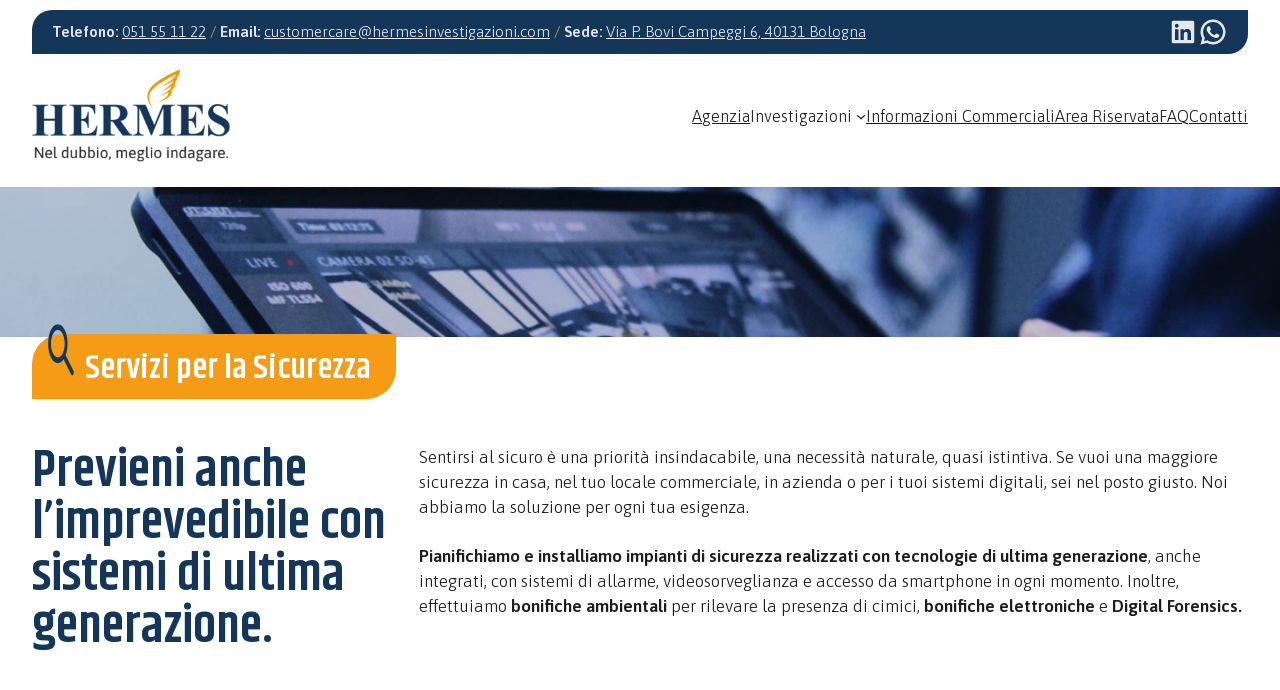

--- FILE ---
content_type: text/html; charset=UTF-8
request_url: https://www.hermesinvestigazioni.com/servizi-per-la-sicurezza/
body_size: 22857
content:
<!DOCTYPE html>
<html lang="it-IT">
<head>
	<meta charset="UTF-8" />
	<meta name="viewport" content="width=device-width, initial-scale=1" />
<meta name='robots' content='index, follow, max-image-preview:large, max-snippet:-1, max-video-preview:-1' />
<script id="cookieyes" type="text/javascript" src="https://cdn-cookieyes.com/client_data/f869a71caa5ffe073541d905/script.js"></script>
	<!-- This site is optimized with the Yoast SEO plugin v21.8.1 - https://yoast.com/wordpress/plugins/seo/ -->
	<meta name="description" content="Se vuoi più sicurezza in casa, nella tua attività o azienda, o per i tuoi sistemi digitali, contattaci per richiedere una proposta su misura per te." />
	<link rel="canonical" href="https://www.hermesinvestigazioni.com/servizi-per-la-sicurezza/" />
	<meta property="og:locale" content="it_IT" />
	<meta property="og:type" content="article" />
	<meta property="og:title" content="Servizi per la Sicurezza - Hermes Investigazioni" />
	<meta property="og:description" content="Se vuoi più sicurezza in casa, nella tua attività o azienda, o per i tuoi sistemi digitali, contattaci per richiedere una proposta su misura per te." />
	<meta property="og:url" content="https://www.hermesinvestigazioni.com/servizi-per-la-sicurezza/" />
	<meta property="og:site_name" content="Hermes Investigazioni" />
	<meta property="article:modified_time" content="2023-09-21T09:43:25+00:00" />
	<meta property="og:image" content="https://www.hermesinvestigazioni.com/wp-content/uploads/2023/08/img-evidenza-Hermes.jpg" />
	<meta property="og:image:width" content="1200" />
	<meta property="og:image:height" content="750" />
	<meta property="og:image:type" content="image/jpeg" />
	<meta name="twitter:card" content="summary_large_image" />
	<meta name="twitter:label1" content="Tempo di lettura stimato" />
	<meta name="twitter:data1" content="7 minuti" />
	<script type="application/ld+json" class="yoast-schema-graph">{"@context":"https://schema.org","@graph":[{"@type":"WebPage","@id":"https://www.hermesinvestigazioni.com/servizi-per-la-sicurezza/","url":"https://www.hermesinvestigazioni.com/servizi-per-la-sicurezza/","name":"Servizi per la Sicurezza - Hermes Investigazioni","isPartOf":{"@id":"https://www.hermesinvestigazioni.com/#website"},"primaryImageOfPage":{"@id":"https://www.hermesinvestigazioni.com/servizi-per-la-sicurezza/#primaryimage"},"image":{"@id":"https://www.hermesinvestigazioni.com/servizi-per-la-sicurezza/#primaryimage"},"thumbnailUrl":"https://www.hermesinvestigazioni.com/wp-content/uploads/2023/08/img-evidenza-Hermes.jpg","datePublished":"2023-07-26T14:51:26+00:00","dateModified":"2023-09-21T09:43:25+00:00","description":"Se vuoi più sicurezza in casa, nella tua attività o azienda, o per i tuoi sistemi digitali, contattaci per richiedere una proposta su misura per te.","inLanguage":"it-IT","potentialAction":[{"@type":"ReadAction","target":["https://www.hermesinvestigazioni.com/servizi-per-la-sicurezza/"]}]},{"@type":"ImageObject","inLanguage":"it-IT","@id":"https://www.hermesinvestigazioni.com/servizi-per-la-sicurezza/#primaryimage","url":"https://www.hermesinvestigazioni.com/wp-content/uploads/2023/08/img-evidenza-Hermes.jpg","contentUrl":"https://www.hermesinvestigazioni.com/wp-content/uploads/2023/08/img-evidenza-Hermes.jpg","width":1200,"height":750},{"@type":"WebSite","@id":"https://www.hermesinvestigazioni.com/#website","url":"https://www.hermesinvestigazioni.com/","name":"Hermes Investigazioni","description":"Nel dubbio, meglio indagare.","publisher":{"@id":"https://www.hermesinvestigazioni.com/#organization"},"potentialAction":[{"@type":"SearchAction","target":{"@type":"EntryPoint","urlTemplate":"https://www.hermesinvestigazioni.com/?s={search_term_string}"},"query-input":"required name=search_term_string"}],"inLanguage":"it-IT"},{"@type":"Organization","@id":"https://www.hermesinvestigazioni.com/#organization","name":"Hermes Investigazioni","url":"https://www.hermesinvestigazioni.com/","logo":{"@type":"ImageObject","inLanguage":"it-IT","@id":"https://www.hermesinvestigazioni.com/#/schema/logo/image/","url":"https://www.hermesinvestigazioni.com/wp-content/uploads/2023/07/logo-Hermes_Investigazioni.png","contentUrl":"https://www.hermesinvestigazioni.com/wp-content/uploads/2023/07/logo-Hermes_Investigazioni.png","width":400,"height":188,"caption":"Hermes Investigazioni"},"image":{"@id":"https://www.hermesinvestigazioni.com/#/schema/logo/image/"},"sameAs":["https://www.linkedin.com/company/hermes-1953-srl-investigazioni-e-indagini-commerciali/"]}]}</script>
	<!-- / Yoast SEO plugin. -->


<title>Servizi per la Sicurezza - Hermes Investigazioni</title>
<link rel='dns-prefetch' href='//fonts.googleapis.com' />
<link href='https://fonts.gstatic.com' crossorigin='anonymous' rel='preconnect' />
<link rel="alternate" type="application/rss+xml" title="Hermes Investigazioni &raquo; Feed" href="https://www.hermesinvestigazioni.com/feed/" />
<link rel="alternate" type="application/rss+xml" title="Hermes Investigazioni &raquo; Feed dei commenti" href="https://www.hermesinvestigazioni.com/comments/feed/" />
<script>
window._wpemojiSettings = {"baseUrl":"https:\/\/s.w.org\/images\/core\/emoji\/14.0.0\/72x72\/","ext":".png","svgUrl":"https:\/\/s.w.org\/images\/core\/emoji\/14.0.0\/svg\/","svgExt":".svg","source":{"concatemoji":"https:\/\/www.hermesinvestigazioni.com\/wp-includes\/js\/wp-emoji-release.min.js?ver=6.2.6"}};
/*! This file is auto-generated */
!function(e,a,t){var n,r,o,i=a.createElement("canvas"),p=i.getContext&&i.getContext("2d");function s(e,t){p.clearRect(0,0,i.width,i.height),p.fillText(e,0,0);e=i.toDataURL();return p.clearRect(0,0,i.width,i.height),p.fillText(t,0,0),e===i.toDataURL()}function c(e){var t=a.createElement("script");t.src=e,t.defer=t.type="text/javascript",a.getElementsByTagName("head")[0].appendChild(t)}for(o=Array("flag","emoji"),t.supports={everything:!0,everythingExceptFlag:!0},r=0;r<o.length;r++)t.supports[o[r]]=function(e){if(p&&p.fillText)switch(p.textBaseline="top",p.font="600 32px Arial",e){case"flag":return s("\ud83c\udff3\ufe0f\u200d\u26a7\ufe0f","\ud83c\udff3\ufe0f\u200b\u26a7\ufe0f")?!1:!s("\ud83c\uddfa\ud83c\uddf3","\ud83c\uddfa\u200b\ud83c\uddf3")&&!s("\ud83c\udff4\udb40\udc67\udb40\udc62\udb40\udc65\udb40\udc6e\udb40\udc67\udb40\udc7f","\ud83c\udff4\u200b\udb40\udc67\u200b\udb40\udc62\u200b\udb40\udc65\u200b\udb40\udc6e\u200b\udb40\udc67\u200b\udb40\udc7f");case"emoji":return!s("\ud83e\udef1\ud83c\udffb\u200d\ud83e\udef2\ud83c\udfff","\ud83e\udef1\ud83c\udffb\u200b\ud83e\udef2\ud83c\udfff")}return!1}(o[r]),t.supports.everything=t.supports.everything&&t.supports[o[r]],"flag"!==o[r]&&(t.supports.everythingExceptFlag=t.supports.everythingExceptFlag&&t.supports[o[r]]);t.supports.everythingExceptFlag=t.supports.everythingExceptFlag&&!t.supports.flag,t.DOMReady=!1,t.readyCallback=function(){t.DOMReady=!0},t.supports.everything||(n=function(){t.readyCallback()},a.addEventListener?(a.addEventListener("DOMContentLoaded",n,!1),e.addEventListener("load",n,!1)):(e.attachEvent("onload",n),a.attachEvent("onreadystatechange",function(){"complete"===a.readyState&&t.readyCallback()})),(e=t.source||{}).concatemoji?c(e.concatemoji):e.wpemoji&&e.twemoji&&(c(e.twemoji),c(e.wpemoji)))}(window,document,window._wpemojiSettings);
</script>
<style>
img.wp-smiley,
img.emoji {
	display: inline !important;
	border: none !important;
	box-shadow: none !important;
	height: 1em !important;
	width: 1em !important;
	margin: 0 0.07em !important;
	vertical-align: -0.1em !important;
	background: none !important;
	padding: 0 !important;
}
</style>
	<style id='wp-block-paragraph-inline-css'>
.is-small-text{font-size:.875em}.is-regular-text{font-size:1em}.is-large-text{font-size:2.25em}.is-larger-text{font-size:3em}.has-drop-cap:not(:focus):first-letter{float:left;font-size:8.4em;font-style:normal;font-weight:100;line-height:.68;margin:.05em .1em 0 0;text-transform:uppercase}body.rtl .has-drop-cap:not(:focus):first-letter{float:none;margin-left:.1em}p.has-drop-cap.has-background{overflow:hidden}p.has-background{padding:1.25em 2.375em}:where(p.has-text-color:not(.has-link-color)) a{color:inherit}
</style>
<link rel='stylesheet' id='wp-block-social-links-css' href='https://www.hermesinvestigazioni.com/wp-includes/blocks/social-links/style.min.css?ver=6.2.6' media='all' />
<style id='tw-block-social-links-inline-css'>
.wp-block-social-links.tw-hover-none .wp-social-link:hover{transform:none}.wp-block-social-links.tw-hover-opacity .wp-social-link{opacity:0.7}.wp-block-social-links.tw-hover-opacity .wp-social-link:hover{opacity:1;transform:none}.wp-block-social-links.tw-hover-opacity-down .wp-social-link{opacity:1}.wp-block-social-links.tw-hover-opacity-down .wp-social-link:hover{opacity:0.7;transform:none}.wp-block-social-links.is-style-tw-square .wp-block-social-link{border-radius:0}.wp-block-social-links.is-style-tw-rounded .wp-block-social-link{border-radius:0.25em}
</style>
<style id='wp-block-group-inline-css'>
.wp-block-group{box-sizing:border-box}
</style>
<style id='wp-block-site-logo-inline-css'>
.wp-block-site-logo{box-sizing:border-box;line-height:0}.wp-block-site-logo a{display:inline-block}.wp-block-site-logo.is-default-size img{height:auto;width:120px}.wp-block-site-logo img{height:auto;max-width:100%}.wp-block-site-logo a,.wp-block-site-logo img{border-radius:inherit}.wp-block-site-logo.aligncenter{margin-left:auto;margin-right:auto;text-align:center}.wp-block-site-logo.is-style-rounded{border-radius:9999px}
</style>
<style id='wp-block-navigation-link-inline-css'>
.wp-block-navigation .wp-block-navigation-item__label{overflow-wrap:break-word;word-break:normal}.wp-block-navigation .wp-block-navigation-item__description{display:none}
</style>
<link rel='stylesheet' id='wp-block-navigation-css' href='https://www.hermesinvestigazioni.com/wp-includes/blocks/navigation/style.min.css?ver=6.2.6' media='all' />
<style id='wp-block-navigation-inline-css'>
.wp-block-navigation{font-size: clamp(0.875rem, 0.875rem + ((1vw - 0.48rem) * 0.433), 1.1rem);}
.wp-block-navigation a:where(:not(.wp-element-button)){color: inherit;text-decoration: none;}
.wp-block-navigation a:where(:not(.wp-element-button)):hover{text-decoration: underline;}
.wp-block-navigation a:where(:not(.wp-element-button)):focus{text-decoration: underline dashed;}
.wp-block-navigation a:where(:not(.wp-element-button)):active{text-decoration: none;}
</style>
<link rel='stylesheet' id='tw-block-navigation-css' href='https://www.hermesinvestigazioni.com/wp-content/plugins/twentig/dist/blocks/navigation/style.css?ver=6.2.6' media='all' />
<style id='wp-block-spacer-inline-css'>
.wp-block-spacer{clear:both}
</style>
<link rel='stylesheet' id='wp-block-cover-css' href='https://www.hermesinvestigazioni.com/wp-includes/blocks/cover/style.min.css?ver=6.2.6' media='all' />
<style id='tw-block-cover-inline-css'>
.wp-block-cover{--tw-block-border-color:hsla(0,0%,100%,.54)}.wp-block-cover.is-style-tw-shadow{box-shadow:var(--tw-block-shadow)}.wp-block-cover.is-style-tw-hard-shadow{box-shadow:var(--tw-block-hard-shadow)}.wp-block-cover.is-style-tw-rounded-corners{border-radius:var(--tw-block-rounded);overflow:hidden}.wp-block-cover.is-style-rounded{border-radius:9999px;overflow:hidden}.wp-block-cover.is-style-tw-border-inner::after{content:"";position:absolute;inset:10px;border:2px solid #fff;z-index:1;pointer-events:none;min-height:auto}.wp-block-cover.has-custom-content-position .wp-block-cover__inner-container{max-width:100%}.tw-content-width-100 .wp-block-cover__inner-container{width:100%!important}.wp-block-cover.tw-hover-opacity :is(.wp-block-cover__background,.wp-block-cover__gradient-background),.wp-block-cover.tw-hover-opacity::before{transition:opacity 0.2s}.tw-hover-opacity.has-background-dim:hover::before,.tw-hover-opacity:hover :is(.wp-block-cover__background,.wp-block-cover__gradient-background).has-background-dim{opacity:0.65!important}.tw-hover-opacity:hover :is(.wp-block-cover__background,.wp-block-cover__gradient-background):is(.has-background-dim-0,.has-background-dim-10){opacity:0.2!important}.tw-hover-opacity:hover :is(.wp-block-cover__background,.wp-block-cover__gradient-background):is(.has-background-dim-20,.has-background-dim-30),.tw-hover-opacity:is(.has-background-dim-10,.has-background-dim-20,.has-background-dim-30):hover::before{opacity:0.4!important}.tw-hover-opacity:hover :is(.wp-block-cover__background,.wp-block-cover__gradient-background).has-background-dim-100{opacity:0.5!important}.tw-hover-show-text-alt .wp-block-cover__inner-container{opacity:0;transition:opacity 0.3s}.tw-hover-show-text-alt:not(:hover):not(:focus-within) :is(.wp-block-cover__background,.wp-block-cover__gradient-background){opacity:0!important}.tw-hover-hide-text :is(.wp-block-cover__inner-container,.wp-block-cover__background,.wp-block-cover__gradient-background){transition:opacity 0.3s}.tw-hover-hide-text:hover :is(.wp-block-cover__inner-container,.wp-block-cover__background,.wp-block-cover__gradient-background),.tw-stretched-link:where(:hover,:focus-within) .tw-hover-hide-text :where(.wp-block-cover__inner-container,.wp-block-cover__background){opacity:0!important}.wp-block-cover.tw-hover-zoom{overflow:hidden}.wp-block-cover.tw-hover-zoom img{transition:transform 0.4s}.tw-stretched-link:where(:hover,:focus-within) .tw-hover-zoom img,.wp-block-cover.tw-hover-zoom:hover img{transform:scale(1.05)}.wp-block-cover.tw-stretched-link .wp-block-cover__inner-container{pointer-events:none}.wp-block-group.tw-stretched-link .wp-block-cover{pointer-events:none;z-index:2}.tw-stretched-link:is(.wp-block-cover,.wp-block-group) .wp-block-cover__inner-container a{pointer-events:auto}.wp-block-cover:is(.tw-hover-show-text,.tw-hover-show-text-alt) a{text-decoration:none}@media (hover:none){.tw-hover-show-text-alt :is(.wp-block-cover__background,.wp-block-cover__gradient-background){opacity:0!important}}@media (hover:hover){.tw-hover-show-text :is(.wp-block-cover__background,.wp-block-cover__gradient-background),.tw-hover-show-text-alt :is(.wp-block-cover__background,.wp-block-cover__gradient-background),.tw-hover-show-text.is-style-tw-border-inner::after,.tw-hover-show-text::before{transition:opacity 0.3s}.tw-hover-show-text.is-style-tw-border-inner:not(:hover):not(:focus-within)::after,.tw-hover-show-text:not(:hover):not(:focus-within) :is(.wp-block-cover__background,.wp-block-cover__gradient-background),.tw-hover-show-text:not(:hover):not(:focus-within)::before{opacity:0!important}.tw-hover-show-text .wp-block-cover__inner-container{opacity:0;transition:opacity 0.3s}.tw-hover-show-text-alt:where(:hover,:focus-within) .wp-block-cover__inner-container,.tw-hover-show-text:where(:hover,:focus-within) .wp-block-cover__inner-container,.tw-stretched-link:is(:hover,:focus-within) :is(.tw-hover-show-text,.tw-hover-show-text-alt) :is(.wp-block-cover__background,.wp-block-cover__inner-container){opacity:1!important}}@supports (aspect-ratio:auto){.wp-block-cover[class*="tw-ratio"]{min-height:auto!important}.wp-block-cover.tw-ratio-2-3{aspect-ratio:2/3}.wp-block-cover.tw-ratio-3-4{aspect-ratio:3/4}.wp-block-cover.tw-ratio-1-1{aspect-ratio:1/1}.wp-block-cover.tw-ratio-4-3{aspect-ratio:4/3}.wp-block-cover.tw-ratio-3-2{aspect-ratio:3/2}.wp-block-cover.tw-ratio-16-9{aspect-ratio:16/9}.wp-block-cover.tw-ratio-20-9{aspect-ratio:20/9}}.wp-block-cover[style*="--shape"]{-webkit-clip-path:var(--shape);clip-path:var(--shape)}.wp-block-cover.tw-stack{align-items:normal!important}.wp-block-cover.tw-stack .wp-block-cover__inner-container{display:flex;flex-direction:column}
</style>
<style id='wp-block-heading-inline-css'>
h1.has-background,h2.has-background,h3.has-background,h4.has-background,h5.has-background,h6.has-background{padding:1.25em 2.375em}
</style>
<style id='wp-block-columns-inline-css'>
.wp-block-columns{align-items:normal!important;box-sizing:border-box;display:flex;flex-wrap:wrap!important;gap:var(--wp--style--block-gap,2em)}.wp-block-columns.are-vertically-aligned-top{align-items:flex-start}.wp-block-columns.are-vertically-aligned-center{align-items:center}.wp-block-columns.are-vertically-aligned-bottom{align-items:flex-end}@media (min-width:768px){.wp-block-columns{flex-wrap:nowrap!important}.wp-block-columns:not(.is-not-stacked-on-mobile) > .wp-block-column{flex-basis:0;flex-grow:1}.wp-block-columns:not(.is-not-stacked-on-mobile) > .wp-block-column[style*="flex-basis"]{flex-grow:0}}.wp-block-columns.is-not-stacked-on-mobile{flex-wrap:nowrap!important}.wp-block-columns.is-not-stacked-on-mobile > .wp-block-column{flex-basis:0;flex-grow:1}.wp-block-columns.is-not-stacked-on-mobile > .wp-block-column[style*="flex-basis"]{flex-grow:0}@media (max-width:767px){.wp-block-columns:not(.is-not-stacked-on-mobile) > .wp-block-column{flex-basis:100%!important}}:where(.wp-block-columns.has-background){padding:1.25em 2.375em}.wp-block-column{flex-grow:1;min-width:0;word-break:break-word;overflow-wrap:break-word}.wp-block-column.is-vertically-aligned-top{align-self:flex-start;width:100%}.wp-block-column.is-vertically-aligned-center{align-self:center;width:100%}.wp-block-column.is-vertically-aligned-bottom{align-self:flex-end;width:100%}@media (min-width:768px) and (max-width:1023px){.wp-block-columns.tw-cols-stack-md-2:not(.tw-justify-center){display:grid;grid-template-columns:repeat(2,minmax(0,1fr))}.wp-block-columns.tw-cols-stack-md-2.tw-justify-center{flex-wrap:wrap!important}.wp-block-columns.tw-cols-stack-md-2.tw-justify-center > .wp-block-column{flex-basis:calc(50% - 16px);flex-grow:0}}@media (max-width:1023px){.wp-block-columns.tw-cols-stack-md{flex-wrap:wrap!important}.wp-block-columns.tw-cols-stack-md > .wp-block-column{flex-basis:100%!important}body .wp-block-columns.tw-large-gap{column-gap:32px}}
</style>
<style id='tw-block-columns-inline-css'>
.is-style-tw-col-shadow,.wp-block-column.is-style-tw-shadow{box-shadow:var(--tw-block-shadow)}.is-style-tw-col-hard-shadow,.wp-block-column.is-style-tw-hard-shadow{box-shadow:var(--tw-block-hard-shadow)}:where(.is-style-tw-col-shadow,.is-style-tw-col-hard-shadow){background-color:#fff;color:#000}.is-style-tw-col-border-top{border-style:none;border-top:1px solid;padding-top:24px}.tw-stretched-blocks > .wp-block-column,.wp-block-column.tw-stack{display:flex;flex-direction:column}.tw-stretched-blocks > .wp-block-column > :is(.wp-block-image,.wp-block-post-featured-image,.wp-block-group:only-child,.wp-block-cover,.wp-block-columns,.wp-block-gallery){flex-grow:1}.tw-stretched-blocks > .wp-block-column > :is(.wp-block-image,.wp-block-post-featured-image) img{min-height:100%;object-fit:cover}.tw-stretched-blocks > .wp-block-column > :is(.wp-block-image,.wp-block-post-featured-image) a{height:100%}.wp-block-columns[style*="radius"]{overflow:hidden}
</style>
<style id='wp-block-button-inline-css'>
.wp-block-button__link{box-sizing:border-box;cursor:pointer;display:inline-block;text-align:center;word-break:break-word}.wp-block-button__link.aligncenter{text-align:center}.wp-block-button__link.alignright{text-align:right}:where(.wp-block-button__link){border-radius:9999px;box-shadow:none;padding:calc(.667em + 2px) calc(1.333em + 2px);text-decoration:none}.wp-block-button[style*=text-decoration] .wp-block-button__link{text-decoration:inherit}.wp-block-buttons>.wp-block-button.has-custom-width{max-width:none}.wp-block-buttons>.wp-block-button.has-custom-width .wp-block-button__link{width:100%}.wp-block-buttons>.wp-block-button.has-custom-font-size .wp-block-button__link{font-size:inherit}.wp-block-buttons>.wp-block-button.wp-block-button__width-25{width:calc(25% - var(--wp--style--block-gap, .5em)*.75)}.wp-block-buttons>.wp-block-button.wp-block-button__width-50{width:calc(50% - var(--wp--style--block-gap, .5em)*.5)}.wp-block-buttons>.wp-block-button.wp-block-button__width-75{width:calc(75% - var(--wp--style--block-gap, .5em)*.25)}.wp-block-buttons>.wp-block-button.wp-block-button__width-100{flex-basis:100%;width:100%}.wp-block-buttons.is-vertical>.wp-block-button.wp-block-button__width-25{width:25%}.wp-block-buttons.is-vertical>.wp-block-button.wp-block-button__width-50{width:50%}.wp-block-buttons.is-vertical>.wp-block-button.wp-block-button__width-75{width:75%}.wp-block-button.is-style-squared,.wp-block-button__link.wp-block-button.is-style-squared{border-radius:0}.wp-block-button.no-border-radius,.wp-block-button__link.no-border-radius{border-radius:0!important}.wp-block-button .wp-block-button__link.is-style-outline,.wp-block-button.is-style-outline>.wp-block-button__link{border:2px solid;padding:.667em 1.333em}.wp-block-button .wp-block-button__link.is-style-outline:not(.has-text-color),.wp-block-button.is-style-outline>.wp-block-button__link:not(.has-text-color){color:currentColor}.wp-block-button .wp-block-button__link.is-style-outline:not(.has-background),.wp-block-button.is-style-outline>.wp-block-button__link:not(.has-background){background-color:transparent;background-image:none}
.wp-block-button .wp-block-button__link{background-color: var(--wp--preset--color--pale-pink);padding-top: 0px;padding-right: 0px;padding-bottom: 0px;padding-left: 0px;text-transform: uppercase;}
</style>
<style id='wp-block-buttons-inline-css'>
.wp-block-buttons.is-vertical{flex-direction:column}.wp-block-buttons.is-vertical>.wp-block-button:last-child{margin-bottom:0}.wp-block-buttons>.wp-block-button{display:inline-block;margin:0}.wp-block-buttons.is-content-justification-left{justify-content:flex-start}.wp-block-buttons.is-content-justification-left.is-vertical{align-items:flex-start}.wp-block-buttons.is-content-justification-center{justify-content:center}.wp-block-buttons.is-content-justification-center.is-vertical{align-items:center}.wp-block-buttons.is-content-justification-right{justify-content:flex-end}.wp-block-buttons.is-content-justification-right.is-vertical{align-items:flex-end}.wp-block-buttons.is-content-justification-space-between{justify-content:space-between}.wp-block-buttons.aligncenter{text-align:center}.wp-block-buttons:not(.is-content-justification-space-between,.is-content-justification-right,.is-content-justification-left,.is-content-justification-center) .wp-block-button.aligncenter{margin-left:auto;margin-right:auto;width:100%}.wp-block-buttons[style*=text-decoration] .wp-block-button,.wp-block-buttons[style*=text-decoration] .wp-block-button__link{text-decoration:inherit}.wp-block-buttons.has-custom-font-size .wp-block-button__link{font-size:inherit}.wp-block-button.aligncenter{text-align:center}
</style>
<style id='wp-block-image-inline-css'>
.wp-block-image img{height:auto;max-width:100%;vertical-align:bottom}.wp-block-image img,.wp-block-image.has-custom-border img{box-sizing:border-box}.wp-block-image.aligncenter{text-align:center}.wp-block-image.alignfull img,.wp-block-image.alignwide img{height:auto;width:100%}.wp-block-image .aligncenter,.wp-block-image .alignleft,.wp-block-image .alignright,.wp-block-image.aligncenter,.wp-block-image.alignleft,.wp-block-image.alignright{display:table}.wp-block-image .aligncenter>figcaption,.wp-block-image .alignleft>figcaption,.wp-block-image .alignright>figcaption,.wp-block-image.aligncenter>figcaption,.wp-block-image.alignleft>figcaption,.wp-block-image.alignright>figcaption{caption-side:bottom;display:table-caption}.wp-block-image .alignleft{float:left;margin:.5em 1em .5em 0}.wp-block-image .alignright{float:right;margin:.5em 0 .5em 1em}.wp-block-image .aligncenter{margin-left:auto;margin-right:auto}.wp-block-image figcaption{margin-bottom:1em;margin-top:.5em}.wp-block-image .is-style-rounded img,.wp-block-image.is-style-circle-mask img,.wp-block-image.is-style-rounded img{border-radius:9999px}@supports ((-webkit-mask-image:none) or (mask-image:none)) or (-webkit-mask-image:none){.wp-block-image.is-style-circle-mask img{border-radius:0;-webkit-mask-image:url('data:image/svg+xml;utf8,<svg viewBox="0 0 100 100" xmlns="http://www.w3.org/2000/svg"><circle cx="50" cy="50" r="50"/></svg>');mask-image:url('data:image/svg+xml;utf8,<svg viewBox="0 0 100 100" xmlns="http://www.w3.org/2000/svg"><circle cx="50" cy="50" r="50"/></svg>');mask-mode:alpha;-webkit-mask-position:center;mask-position:center;-webkit-mask-repeat:no-repeat;mask-repeat:no-repeat;-webkit-mask-size:contain;mask-size:contain}}.wp-block-image :where(.has-border-color){border-style:solid}.wp-block-image :where([style*=border-top-color]){border-top-style:solid}.wp-block-image :where([style*=border-right-color]){border-right-style:solid}.wp-block-image :where([style*=border-bottom-color]){border-bottom-style:solid}.wp-block-image :where([style*=border-left-color]){border-left-style:solid}.wp-block-image :where([style*=border-width]){border-style:solid}.wp-block-image :where([style*=border-top-width]){border-top-style:solid}.wp-block-image :where([style*=border-right-width]){border-right-style:solid}.wp-block-image :where([style*=border-bottom-width]){border-bottom-style:solid}.wp-block-image :where([style*=border-left-width]){border-left-style:solid}.wp-block-image figure{margin:0}
</style>
<style id='tw-block-image-inline-css'>
.wp-block-image.is-style-tw-rounded-corners img{border-radius:var(--tw-block-rounded)}.wp-block-image.is-style-tw-border img{border:1px solid var(--tw-block-border-color)}.wp-block-image.is-style-tw-shadow img{box-shadow:var(--tw-block-shadow)}.wp-block-image.is-style-tw-hard-shadow img{box-shadow:var(--tw-block-hard-shadow)}.is-style-tw-frame .aligncenter > figcaption,.wp-block-image.is-style-tw-frame.is-resized > figcaption{display:block}.wp-block-image.tw-caption-large figcaption{font-size:inherit}.wp-block-image.aligncenter{margin-inline:auto}.wp-block-image[style*="--shape"] img{-webkit-clip-path:var(--shape);clip-path:var(--shape)}
</style>
<style id='wp-block-post-content-inline-css'>
.wp-block-post-content a:where(:not(.wp-element-button)){color: var(--wp--preset--color--secondary);}
</style>
<style id='wp-block-library-inline-css'>
:root{--wp-admin-theme-color:#007cba;--wp-admin-theme-color--rgb:0,124,186;--wp-admin-theme-color-darker-10:#006ba1;--wp-admin-theme-color-darker-10--rgb:0,107,161;--wp-admin-theme-color-darker-20:#005a87;--wp-admin-theme-color-darker-20--rgb:0,90,135;--wp-admin-border-width-focus:2px;--wp-block-synced-color:#7a00df;--wp-block-synced-color--rgb:122,0,223}@media (-webkit-min-device-pixel-ratio:2),(min-resolution:192dpi){:root{--wp-admin-border-width-focus:1.5px}}.wp-element-button{cursor:pointer}:root{--wp--preset--font-size--normal:16px;--wp--preset--font-size--huge:42px}:root .has-very-light-gray-background-color{background-color:#eee}:root .has-very-dark-gray-background-color{background-color:#313131}:root .has-very-light-gray-color{color:#eee}:root .has-very-dark-gray-color{color:#313131}:root .has-vivid-green-cyan-to-vivid-cyan-blue-gradient-background{background:linear-gradient(135deg,#00d084,#0693e3)}:root .has-purple-crush-gradient-background{background:linear-gradient(135deg,#34e2e4,#4721fb 50%,#ab1dfe)}:root .has-hazy-dawn-gradient-background{background:linear-gradient(135deg,#faaca8,#dad0ec)}:root .has-subdued-olive-gradient-background{background:linear-gradient(135deg,#fafae1,#67a671)}:root .has-atomic-cream-gradient-background{background:linear-gradient(135deg,#fdd79a,#004a59)}:root .has-nightshade-gradient-background{background:linear-gradient(135deg,#330968,#31cdcf)}:root .has-midnight-gradient-background{background:linear-gradient(135deg,#020381,#2874fc)}.has-regular-font-size{font-size:1em}.has-larger-font-size{font-size:2.625em}.has-normal-font-size{font-size:var(--wp--preset--font-size--normal)}.has-huge-font-size{font-size:var(--wp--preset--font-size--huge)}.has-text-align-center{text-align:center}.has-text-align-left{text-align:left}.has-text-align-right{text-align:right}#end-resizable-editor-section{display:none}.aligncenter{clear:both}.items-justified-left{justify-content:flex-start}.items-justified-center{justify-content:center}.items-justified-right{justify-content:flex-end}.items-justified-space-between{justify-content:space-between}.screen-reader-text{clip:rect(1px,1px,1px,1px);word-wrap:normal!important;border:0;-webkit-clip-path:inset(50%);clip-path:inset(50%);height:1px;margin:-1px;overflow:hidden;padding:0;position:absolute;width:1px}.screen-reader-text:focus{clip:auto!important;background-color:#ddd;-webkit-clip-path:none;clip-path:none;color:#444;display:block;font-size:1em;height:auto;left:5px;line-height:normal;padding:15px 23px 14px;text-decoration:none;top:5px;width:auto;z-index:100000}html :where(.has-border-color){border-style:solid}html :where([style*=border-top-color]){border-top-style:solid}html :where([style*=border-right-color]){border-right-style:solid}html :where([style*=border-bottom-color]){border-bottom-style:solid}html :where([style*=border-left-color]){border-left-style:solid}html :where([style*=border-width]){border-style:solid}html :where([style*=border-top-width]){border-top-style:solid}html :where([style*=border-right-width]){border-right-style:solid}html :where([style*=border-bottom-width]){border-bottom-style:solid}html :where([style*=border-left-width]){border-left-style:solid}html :where(img[class*=wp-image-]){height:auto;max-width:100%}figure{margin:0 0 1em}html :where(.is-position-sticky){--wp-admin--admin-bar--position-offset:var(--wp-admin--admin-bar--height,0px)}@media screen and (max-width:600px){html :where(.is-position-sticky){--wp-admin--admin-bar--position-offset:0px}}
</style>
<link rel='stylesheet' id='agl-css' href='https://www.hermesinvestigazioni.com/wp-content/plugins/animategl/css/animategl.css?ver=1.4.24' media='all' />
<link rel='stylesheet' id='twentig-blocks-css' href='https://www.hermesinvestigazioni.com/wp-content/plugins/twentig/dist/blocks/common.css?ver=59c5276f62c9fc5a8e40' media='all' />
<style id='global-styles-inline-css'>
body{--wp--preset--color--black: #e4e4ea;--wp--preset--color--cyan-bluish-gray: #eef1f3;--wp--preset--color--white: #ffffff;--wp--preset--color--pale-pink: #14365900;--wp--preset--color--vivid-red: #cf2e2e;--wp--preset--color--luminous-vivid-orange: #edf0f2cc;--wp--preset--color--luminous-vivid-amber: #fcb900;--wp--preset--color--light-green-cyan: #7bdcb5;--wp--preset--color--vivid-green-cyan: #00d084;--wp--preset--color--pale-cyan-blue: #8ed1fc;--wp--preset--color--vivid-cyan-blue: #0693e3;--wp--preset--color--vivid-purple: #9b51e0;--wp--preset--color--base: #ffffff;--wp--preset--color--contrast: #1d1d1b;--wp--preset--color--primary: #f59b15;--wp--preset--color--secondary: #143659;--wp--preset--color--tertiary: #e4e8ec;--wp--preset--gradient--vivid-cyan-blue-to-vivid-purple: linear-gradient(135deg,rgba(6,147,227,1) 0%,rgb(155,81,224) 100%);--wp--preset--gradient--light-green-cyan-to-vivid-green-cyan: linear-gradient(135deg,rgb(122,220,180) 0%,rgb(0,208,130) 100%);--wp--preset--gradient--luminous-vivid-amber-to-luminous-vivid-orange: linear-gradient(135deg,rgba(252,185,0,1) 0%,rgba(255,105,0,1) 100%);--wp--preset--gradient--luminous-vivid-orange-to-vivid-red: linear-gradient(135deg,rgba(255,105,0,1) 0%,rgb(207,46,46) 100%);--wp--preset--gradient--very-light-gray-to-cyan-bluish-gray: linear-gradient(135deg,rgb(238,238,238) 0%,rgb(169,184,195) 100%);--wp--preset--gradient--cool-to-warm-spectrum: linear-gradient(135deg,rgb(74,234,220) 0%,rgb(151,120,209) 20%,rgb(207,42,186) 40%,rgb(238,44,130) 60%,rgb(251,105,98) 80%,rgb(254,248,76) 100%);--wp--preset--gradient--blush-light-purple: linear-gradient(135deg,rgb(255,206,236) 0%,rgb(152,150,240) 100%);--wp--preset--gradient--blush-bordeaux: linear-gradient(135deg,rgb(254,205,165) 0%,rgb(254,45,45) 50%,rgb(107,0,62) 100%);--wp--preset--gradient--luminous-dusk: linear-gradient(135deg,rgb(255,203,112) 0%,rgb(199,81,192) 50%,rgb(65,88,208) 100%);--wp--preset--gradient--pale-ocean: linear-gradient(135deg,rgb(255,245,203) 0%,rgb(182,227,212) 50%,rgb(51,167,181) 100%);--wp--preset--gradient--electric-grass: linear-gradient(135deg,rgb(202,248,128) 0%,rgb(113,206,126) 100%);--wp--preset--gradient--midnight: linear-gradient(135deg,rgb(2,3,129) 0%,rgb(40,116,252) 100%);--wp--preset--duotone--dark-grayscale: url('#wp-duotone-dark-grayscale');--wp--preset--duotone--grayscale: url('#wp-duotone-grayscale');--wp--preset--duotone--purple-yellow: url('#wp-duotone-purple-yellow');--wp--preset--duotone--blue-red: url('#wp-duotone-blue-red');--wp--preset--duotone--midnight: url('#wp-duotone-midnight');--wp--preset--duotone--magenta-yellow: url('#wp-duotone-magenta-yellow');--wp--preset--duotone--purple-green: url('#wp-duotone-purple-green');--wp--preset--duotone--blue-orange: url('#wp-duotone-blue-orange');--wp--preset--font-size--small: clamp(0.875rem, 0.875rem + ((1vw - 0.48rem) * 0.24), 1rem);--wp--preset--font-size--medium: clamp(1rem, 1rem + ((1vw - 0.48rem) * 0.24), 1.125rem);--wp--preset--font-size--large: clamp(1.75rem, 1.75rem + ((1vw - 0.48rem) * 0.24), 1.875rem);--wp--preset--font-size--x-large: 2.25rem;--wp--preset--font-size--xx-large: clamp(6.1rem, 6.1rem + ((1vw - 0.48rem) * 7.5), 10rem);--wp--preset--font-family--dm-sans: "DM Sans", sans-serif;--wp--preset--font-family--ibm-plex-mono: 'IBM Plex Mono', monospace;--wp--preset--font-family--inter: "Inter", sans-serif;--wp--preset--font-family--system-font: -apple-system,BlinkMacSystemFont,"Segoe UI",Roboto,Oxygen-Sans,Ubuntu,Cantarell,"Helvetica Neue",sans-serif;--wp--preset--font-family--source-serif-pro: "Source Serif Pro", serif;--wp--preset--font-family--tw-font-1: var(--tw-font-1);--wp--preset--font-family--tw-font-2: var(--tw-font-2);--wp--preset--font-family--alegreya: "Alegreya", serif;--wp--preset--font-family--cabin: "Cabin", sans-serif;--wp--preset--font-family--crimson-pro: "Crimson Pro", serif;--wp--preset--font-family--eb-garamond: "EB Garamond", serif;--wp--preset--font-family--libre-franklin: "Libre Franklin", sans-serif;--wp--preset--font-family--lora: "Lora", serif;--wp--preset--font-family--open-sans: "Open Sans", sans-serif;--wp--preset--font-family--playfair-display: "Playfair Display", serif;--wp--preset--font-family--raleway: "Raleway", sans-serif;--wp--preset--font-family--roboto-flex: "Roboto Flex", sans-serif;--wp--preset--font-family--roboto-mono: "Roboto Mono", monospace;--wp--preset--font-family--roboto-serif: "Roboto Serif", serif;--wp--preset--font-family--roboto-slab: "Roboto Slab", serif;--wp--preset--font-family--rubik: "Rubik", sans-serif;--wp--preset--font-family--source-sans-3: "Source Sans 3", sans-serif;--wp--preset--font-family--source-serif-4: "Source Serif 4", serif;--wp--preset--font-family--work-sans: "Work Sans", sans-serif;--wp--preset--spacing--30: clamp(1.5rem, 5vw, 2rem);--wp--preset--spacing--40: clamp(1.8rem, 1.8rem + ((1vw - 0.48rem) * 2.885), 3rem);--wp--preset--spacing--50: clamp(2.5rem, 8vw, 4.5rem);--wp--preset--spacing--60: clamp(3.75rem, 10vw, 7rem);--wp--preset--spacing--70: clamp(5rem, 5.25rem + ((1vw - 0.48rem) * 9.096), 8rem);--wp--preset--spacing--80: clamp(7rem, 14vw, 11rem);--wp--preset--shadow--natural: 6px 6px 9px rgba(0, 0, 0, 0.2);--wp--preset--shadow--deep: 12px 12px 50px rgba(0, 0, 0, 0.4);--wp--preset--shadow--sharp: 6px 6px 0px rgba(0, 0, 0, 0.2);--wp--preset--shadow--outlined: 6px 6px 0px -3px rgba(255, 255, 255, 1), 6px 6px rgba(0, 0, 0, 1);--wp--preset--shadow--crisp: 6px 6px 0px rgba(0, 0, 0, 1);}body { margin: 0;--wp--style--global--content-size: 1280px;--wp--style--global--wide-size: 1280px; }.wp-site-blocks { padding-top: var(--wp--style--root--padding-top); padding-bottom: var(--wp--style--root--padding-bottom); }.has-global-padding { padding-right: var(--wp--style--root--padding-right); padding-left: var(--wp--style--root--padding-left); }.has-global-padding :where(.has-global-padding) { padding-right: 0; padding-left: 0; }.has-global-padding > .alignfull { margin-right: calc(var(--wp--style--root--padding-right) * -1); margin-left: calc(var(--wp--style--root--padding-left) * -1); }.has-global-padding :where(.has-global-padding) > .alignfull { margin-right: 0; margin-left: 0; }.has-global-padding > .alignfull:where(:not(.has-global-padding)) > :where([class*="wp-block-"]:not(.alignfull):not([class*="__"]),p,h1,h2,h3,h4,h5,h6,ul,ol) { padding-right: var(--wp--style--root--padding-right); padding-left: var(--wp--style--root--padding-left); }.has-global-padding :where(.has-global-padding) > .alignfull:where(:not(.has-global-padding)) > :where([class*="wp-block-"]:not(.alignfull):not([class*="__"]),p,h1,h2,h3,h4,h5,h6,ul,ol) { padding-right: 0; padding-left: 0; }.wp-site-blocks > .alignleft { float: left; margin-right: 2em; }.wp-site-blocks > .alignright { float: right; margin-left: 2em; }.wp-site-blocks > .aligncenter { justify-content: center; margin-left: auto; margin-right: auto; }.wp-site-blocks > * { margin-block-start: 0; margin-block-end: 0; }.wp-site-blocks > * + * { margin-block-start: 1.5rem; }body { --wp--style--block-gap: 1.5rem; }body .is-layout-flow > *{margin-block-start: 0;margin-block-end: 0;}body .is-layout-flow > * + *{margin-block-start: 1.5rem;margin-block-end: 0;}body .is-layout-constrained > *{margin-block-start: 0;margin-block-end: 0;}body .is-layout-constrained > * + *{margin-block-start: 1.5rem;margin-block-end: 0;}body .is-layout-flex{gap: 1.5rem;}body .is-layout-flow > .alignleft{float: left;margin-inline-start: 0;margin-inline-end: 2em;}body .is-layout-flow > .alignright{float: right;margin-inline-start: 2em;margin-inline-end: 0;}body .is-layout-flow > .aligncenter{margin-left: auto !important;margin-right: auto !important;}body .is-layout-constrained > .alignleft{float: left;margin-inline-start: 0;margin-inline-end: 2em;}body .is-layout-constrained > .alignright{float: right;margin-inline-start: 2em;margin-inline-end: 0;}body .is-layout-constrained > .aligncenter{margin-left: auto !important;margin-right: auto !important;}body .is-layout-constrained > :where(:not(.alignleft):not(.alignright):not(.alignfull)){max-width: var(--wp--style--global--content-size);margin-left: auto !important;margin-right: auto !important;}body .is-layout-constrained > .alignwide{max-width: var(--wp--style--global--wide-size);}body .is-layout-flex{display: flex;}body .is-layout-flex{flex-wrap: wrap;align-items: center;}body .is-layout-flex > *{margin: 0;}body{background-color: var(--wp--preset--color--base);color: var(--wp--preset--color--contrast);font-family: var(--wp--preset--font-family--tw-font-2);font-size: var(--wp--preset--font-size--medium);font-style: normal;font-weight: 300;line-height: 1.5;--wp--style--root--padding-top: 10px;--wp--style--root--padding-right: var(--wp--preset--spacing--30);--wp--style--root--padding-bottom: 0px;--wp--style--root--padding-left: var(--wp--preset--spacing--30);}a:where(:not(.wp-element-button)){color: var(--wp--preset--color--primary);font-family: var(--wp--preset--font-family--tw-font-2);text-decoration: none;}a:where(:not(.wp-element-button)):hover{text-decoration: none;}a:where(:not(.wp-element-button)):focus{text-decoration: underline dashed;}a:where(:not(.wp-element-button)):active{color: var(--wp--preset--color--secondary);text-decoration: none;}h1, h2, h3, h4, h5, h6{color: #143659;font-family: var(--wp--preset--font-family--tw-font-1);font-weight: 400;line-height: 1;}h1{font-size: clamp(28.5px, 1.781rem + ((1vw - 7.68px) * 1.142), 38px);font-style: normal;font-weight: 600;line-height: 1.2;}h2{font-size: clamp(2.625rem, calc(2.625rem + ((1vw - 0.48rem) * 8.4135)), 3.25rem);font-style: normal;font-weight: 600;line-height: 1;}h3{font-size: clamp(24px, 1.5rem + ((1vw - 7.68px) * 0.962), 32px);font-style: normal;font-weight: 600;line-height: 1.1;}h4{font-size: clamp(21.75px, 1.359rem + ((1vw - 7.68px) * 0.871), 29px);font-style: normal;font-weight: 600;line-height: 1.1;}h5{font-size: clamp(19.5px, 1.219rem + ((1vw - 7.68px) * 0.781), 26px);font-weight: 700;line-height: 1.1;text-transform: none;}h6{font-size: clamp(18px, 1.125rem + ((1vw - 7.68px) * 0.721), 24px);text-transform: none;}.wp-element-button, .wp-block-button__link{background-color: var(--wp--preset--color--pale-pink);border-radius: 0;border-width: 0;color: var(--wp--preset--color--secondary);font-family: var(--wp--preset--font-family--tw-font-2);font-size: inherit;font-style: normal;font-weight: 600;line-height: inherit;padding: calc(0.667em + 2px) calc(1.333em + 2px);text-decoration: none;}.wp-element-button:visited, .wp-block-button__link:visited{color: var(--wp--preset--color--contrast);}.wp-element-button:hover, .wp-block-button__link:hover{background-color: var(--wp--preset--color--contrast);color: var(--wp--preset--color--base);}.wp-element-button:focus, .wp-block-button__link:focus{background-color: var(--wp--preset--color--contrast);color: var(--wp--preset--color--base);}.wp-element-button:active, .wp-block-button__link:active{background-color: var(--wp--preset--color--secondary);color: var(--wp--preset--color--base);}.has-black-color{color: var(--wp--preset--color--black) !important;}.has-cyan-bluish-gray-color{color: var(--wp--preset--color--cyan-bluish-gray) !important;}.has-white-color{color: var(--wp--preset--color--white) !important;}.has-pale-pink-color{color: var(--wp--preset--color--pale-pink) !important;}.has-vivid-red-color{color: var(--wp--preset--color--vivid-red) !important;}.has-luminous-vivid-orange-color{color: var(--wp--preset--color--luminous-vivid-orange) !important;}.has-luminous-vivid-amber-color{color: var(--wp--preset--color--luminous-vivid-amber) !important;}.has-light-green-cyan-color{color: var(--wp--preset--color--light-green-cyan) !important;}.has-vivid-green-cyan-color{color: var(--wp--preset--color--vivid-green-cyan) !important;}.has-pale-cyan-blue-color{color: var(--wp--preset--color--pale-cyan-blue) !important;}.has-vivid-cyan-blue-color{color: var(--wp--preset--color--vivid-cyan-blue) !important;}.has-vivid-purple-color{color: var(--wp--preset--color--vivid-purple) !important;}.has-base-color{color: var(--wp--preset--color--base) !important;}.has-contrast-color{color: var(--wp--preset--color--contrast) !important;}.has-primary-color{color: var(--wp--preset--color--primary) !important;}.has-secondary-color{color: var(--wp--preset--color--secondary) !important;}.has-tertiary-color{color: var(--wp--preset--color--tertiary) !important;}.has-black-background-color{background-color: var(--wp--preset--color--black) !important;}.has-cyan-bluish-gray-background-color{background-color: var(--wp--preset--color--cyan-bluish-gray) !important;}.has-white-background-color{background-color: var(--wp--preset--color--white) !important;}.has-pale-pink-background-color{background-color: var(--wp--preset--color--pale-pink) !important;}.has-vivid-red-background-color{background-color: var(--wp--preset--color--vivid-red) !important;}.has-luminous-vivid-orange-background-color{background-color: var(--wp--preset--color--luminous-vivid-orange) !important;}.has-luminous-vivid-amber-background-color{background-color: var(--wp--preset--color--luminous-vivid-amber) !important;}.has-light-green-cyan-background-color{background-color: var(--wp--preset--color--light-green-cyan) !important;}.has-vivid-green-cyan-background-color{background-color: var(--wp--preset--color--vivid-green-cyan) !important;}.has-pale-cyan-blue-background-color{background-color: var(--wp--preset--color--pale-cyan-blue) !important;}.has-vivid-cyan-blue-background-color{background-color: var(--wp--preset--color--vivid-cyan-blue) !important;}.has-vivid-purple-background-color{background-color: var(--wp--preset--color--vivid-purple) !important;}.has-base-background-color{background-color: var(--wp--preset--color--base) !important;}.has-contrast-background-color{background-color: var(--wp--preset--color--contrast) !important;}.has-primary-background-color{background-color: var(--wp--preset--color--primary) !important;}.has-secondary-background-color{background-color: var(--wp--preset--color--secondary) !important;}.has-tertiary-background-color{background-color: var(--wp--preset--color--tertiary) !important;}.has-black-border-color{border-color: var(--wp--preset--color--black) !important;}.has-cyan-bluish-gray-border-color{border-color: var(--wp--preset--color--cyan-bluish-gray) !important;}.has-white-border-color{border-color: var(--wp--preset--color--white) !important;}.has-pale-pink-border-color{border-color: var(--wp--preset--color--pale-pink) !important;}.has-vivid-red-border-color{border-color: var(--wp--preset--color--vivid-red) !important;}.has-luminous-vivid-orange-border-color{border-color: var(--wp--preset--color--luminous-vivid-orange) !important;}.has-luminous-vivid-amber-border-color{border-color: var(--wp--preset--color--luminous-vivid-amber) !important;}.has-light-green-cyan-border-color{border-color: var(--wp--preset--color--light-green-cyan) !important;}.has-vivid-green-cyan-border-color{border-color: var(--wp--preset--color--vivid-green-cyan) !important;}.has-pale-cyan-blue-border-color{border-color: var(--wp--preset--color--pale-cyan-blue) !important;}.has-vivid-cyan-blue-border-color{border-color: var(--wp--preset--color--vivid-cyan-blue) !important;}.has-vivid-purple-border-color{border-color: var(--wp--preset--color--vivid-purple) !important;}.has-base-border-color{border-color: var(--wp--preset--color--base) !important;}.has-contrast-border-color{border-color: var(--wp--preset--color--contrast) !important;}.has-primary-border-color{border-color: var(--wp--preset--color--primary) !important;}.has-secondary-border-color{border-color: var(--wp--preset--color--secondary) !important;}.has-tertiary-border-color{border-color: var(--wp--preset--color--tertiary) !important;}.has-vivid-cyan-blue-to-vivid-purple-gradient-background{background: var(--wp--preset--gradient--vivid-cyan-blue-to-vivid-purple) !important;}.has-light-green-cyan-to-vivid-green-cyan-gradient-background{background: var(--wp--preset--gradient--light-green-cyan-to-vivid-green-cyan) !important;}.has-luminous-vivid-amber-to-luminous-vivid-orange-gradient-background{background: var(--wp--preset--gradient--luminous-vivid-amber-to-luminous-vivid-orange) !important;}.has-luminous-vivid-orange-to-vivid-red-gradient-background{background: var(--wp--preset--gradient--luminous-vivid-orange-to-vivid-red) !important;}.has-very-light-gray-to-cyan-bluish-gray-gradient-background{background: var(--wp--preset--gradient--very-light-gray-to-cyan-bluish-gray) !important;}.has-cool-to-warm-spectrum-gradient-background{background: var(--wp--preset--gradient--cool-to-warm-spectrum) !important;}.has-blush-light-purple-gradient-background{background: var(--wp--preset--gradient--blush-light-purple) !important;}.has-blush-bordeaux-gradient-background{background: var(--wp--preset--gradient--blush-bordeaux) !important;}.has-luminous-dusk-gradient-background{background: var(--wp--preset--gradient--luminous-dusk) !important;}.has-pale-ocean-gradient-background{background: var(--wp--preset--gradient--pale-ocean) !important;}.has-electric-grass-gradient-background{background: var(--wp--preset--gradient--electric-grass) !important;}.has-midnight-gradient-background{background: var(--wp--preset--gradient--midnight) !important;}.has-small-font-size{font-size: var(--wp--preset--font-size--small) !important;}.has-medium-font-size{font-size: var(--wp--preset--font-size--medium) !important;}.has-large-font-size{font-size: var(--wp--preset--font-size--large) !important;}.has-x-large-font-size{font-size: var(--wp--preset--font-size--x-large) !important;}.has-xx-large-font-size{font-size: var(--wp--preset--font-size--xx-large) !important;}.has-dm-sans-font-family{font-family: var(--wp--preset--font-family--dm-sans) !important;}.has-ibm-plex-mono-font-family{font-family: var(--wp--preset--font-family--ibm-plex-mono) !important;}.has-inter-font-family{font-family: var(--wp--preset--font-family--inter) !important;}.has-system-font-font-family{font-family: var(--wp--preset--font-family--system-font) !important;}.has-source-serif-pro-font-family{font-family: var(--wp--preset--font-family--source-serif-pro) !important;}.has-tw-font-1-font-family{font-family: var(--wp--preset--font-family--tw-font-1) !important;}.has-tw-font-2-font-family{font-family: var(--wp--preset--font-family--tw-font-2) !important;}.has-alegreya-font-family{font-family: var(--wp--preset--font-family--alegreya) !important;}.has-cabin-font-family{font-family: var(--wp--preset--font-family--cabin) !important;}.has-crimson-pro-font-family{font-family: var(--wp--preset--font-family--crimson-pro) !important;}.has-eb-garamond-font-family{font-family: var(--wp--preset--font-family--eb-garamond) !important;}.has-libre-franklin-font-family{font-family: var(--wp--preset--font-family--libre-franklin) !important;}.has-lora-font-family{font-family: var(--wp--preset--font-family--lora) !important;}.has-open-sans-font-family{font-family: var(--wp--preset--font-family--open-sans) !important;}.has-playfair-display-font-family{font-family: var(--wp--preset--font-family--playfair-display) !important;}.has-raleway-font-family{font-family: var(--wp--preset--font-family--raleway) !important;}.has-roboto-flex-font-family{font-family: var(--wp--preset--font-family--roboto-flex) !important;}.has-roboto-mono-font-family{font-family: var(--wp--preset--font-family--roboto-mono) !important;}.has-roboto-serif-font-family{font-family: var(--wp--preset--font-family--roboto-serif) !important;}.has-roboto-slab-font-family{font-family: var(--wp--preset--font-family--roboto-slab) !important;}.has-rubik-font-family{font-family: var(--wp--preset--font-family--rubik) !important;}.has-source-sans-3-font-family{font-family: var(--wp--preset--font-family--source-sans-3) !important;}.has-source-serif-4-font-family{font-family: var(--wp--preset--font-family--source-serif-4) !important;}.has-work-sans-font-family{font-family: var(--wp--preset--font-family--work-sans) !important;}
body {
-webkit-user-select: none;
-khtml-user-select: none;
-moz-user-select: none;
-ms-user-select: none;
-o-user-select: none;
user-select: none;
}

.grecaptcha-badge{
    visibility: hidden !important;
    opacity:0 !important;
}

strong { font-weight:600; }

.wp-block-navigation.items-justified-right .wp-block-navigation__container .has-child .wp-block-navigation__submenu-container
{
	width: 280px;
	border-radius: 30px 0;
	padding: 15px;
}

.wp-block-navigation:not(.has-background) .wp-block-navigation__submenu-container  { }

.khander { font-family: "Khand" !important; }
.shadower { text-shadow: 1px 1px 2px #1d1d1b; }
.biggerer { font-size: 44px; }
.marginer-top-5 { margin-top:5px !important; }
.pointerer { cursor:pointer; }

.widther-100 { width:100%; }
.widther-75 { width:75%; }
.widther-25 { width:25%; }

a:hover.wp-block-button__link { background-color: rgba(255, 255, 255, 0) !important; }

.wp-block-button__link { text-align: left; }

/*.wp-element-button:visited, .wp-block-button__link:visited {
    color: inherit !important;
}*/

.blu-to-orange a:hover { color:#f59b15; }
.blu-to-orange a:visited { color:#143659; }
.blu-to-orange a:visited:hover { color:#f59b15; }
.orange-to-white a { color:#f59b15; }
.orange-to-white a:hover { color:#fff; }
.orange-to-white a:visited { color:#f59b15; }
.orange-to-white a:visited:hover { color:#fff; }
.orange-to-blue a { color:#f59b15; }
.orange-to-blue a:hover { color:#143659; }
.orange-to-blue a:visited { color:#f59b15; }
.orange-to-blue a:visited:hover { color:#143659; }
.white-to-orange a { color:#fff; }
.white-to-orange a:hover { color:#f59b15; }
.white-to-orange a:visited { color:#fff; }
.white-to-orange a:visited:hover { color:#f59b15; }

.borderer { border-radius: 30px 0 30px 0; }

.borderer-bottom-a { border-bottom: 5px solid #f59b15; padding-bottom:6px; }

.borderer-bottom-b { border-bottom: 5px solid #143659; padding-bottom:6px; }

.bg-orange { background-color: #f59b15; color:#fff; padding: 8px 25px 5px 15px; }

.bg-blue { background-color: #143659; color:#fff; padding: 8px 15px 5px; }
.bg-bluer { background-color: #143659; color:#fff; padding: 8px 120px 5px 15px; }

.marginer-minustop-small { margin-top: -15px !important; }
.marginer-minustop { margin-top: -35px !important; }
.marginer-minustop-med { margin-top: -45px !important; }
.marginer-minustop-big { margin-top: -100px !important; }

.hoverer a:hover { color:#f59b15;}

.hoverer-w a:hover { color:#fff;}

.indexer-minus { z-index:-1 !important; }
.indexer-add { z-index:10000000 !important; }

.marginer-lr { margin-left:10px; margin-right:10px; }

.wp-block-toggles {
    margin: 1.5rem 0 0;
}

.wp-block-toggles summary {
  padding: 0.75rem 1rem;
	background: #f59b15;
  border-radius: 30px 0 30px 0;
  cursor: pointer;
	font-style: italic;
	color: #fff;
	font-size: 19px; 
}

.wpforms-form input[type=submit], 
.wpforms-form button[type=submit] {
	border-radius: 20px 0 20px 0 !important;
  padding: 10px 35px !important;
}

.wp-block-contact-form-7-contact-form-selector { width:100% }

.wpcf7-spinner { display:none !important; }

.inputter {
  padding: 15px 15px 12px;
	border: solid 1px #c7c6c6;
  border-radius: 20px 0 20px;
	width:95%;
}

.inputter-foot { 
	padding: 15px 15px 12px;
  border-radius: 20px 0 20px;
	border: none;
	width:62%; }

.submitter {
    background: #f59b15;
    border: none;
    padding: 12px 15px;
    border-radius: 20px 0 20px;
    color: #fff;
    text-transform: uppercase;
    font-family: 'Asap', sans-serif;
    font-weight: 600;
    font-size: 16px;
		width:30%;
}

.wpcf7-list-item { margin-left:0 !important; }

#wpcf7-f1025-p1016-o2 .wpcf7-response-output { color:#fff; font-size:15px; margin: 10px 0 !important; }

#wpcf7-f2351-p1016-o1 .wpcf7-response-output { color:#1d1d1b; font-size:15px; font-weight:bold; margin: 10px 0 !important; }


.cky-banner-element { cursor:pointer; }

@media screen and (max-width: 63.9375em) {
	.menuer-phone { font-size:18px; }
	.smaller-phone { font-size:26px; }
  .smallerer-phone { font-size:24px; }
	.hider-mobile { display:none !important; }
}.wp-block-separator{}.wp-block-separator:not(.is-style-wide):not(.is-style-dots):not(.alignwide):not(.alignfull){width: 100px}
.tw-mt-0{margin-top:0px!important;}.tw-mb-0{margin-bottom:0px!important;}.tw-mt-1{margin-top:5px!important;}.tw-mb-1{margin-bottom:5px!important;}.tw-mt-2{margin-top:10px!important;}.tw-mb-2{margin-bottom:10px!important;}.tw-mt-3{margin-top:15px!important;}.tw-mb-3{margin-bottom:15px!important;}.tw-mt-4{margin-top:20px!important;}.tw-mb-4{margin-bottom:20px!important;}.tw-mt-5{margin-top:30px!important;}.tw-mb-5{margin-bottom:30px!important;}.tw-mt-6{margin-top:40px!important;}.tw-mb-6{margin-bottom:40px!important;}.tw-mt-7{margin-top:50px!important;}.tw-mb-7{margin-bottom:50px!important;}.tw-mt-8{margin-top:60px!important;}.tw-mb-8{margin-bottom:60px!important;}.tw-mt-9{margin-top:80px!important;}.tw-mb-9{margin-bottom:80px!important;}.tw-mt-10{margin-top:100px!important;}.tw-mb-10{margin-bottom:100px!important;}.tw-mt-auto{margin-top:auto!important;}.tw-mb-auto{margin-bottom:auto!important;}@media (max-width: 767px){.tw-sm-hidden{display:none !important;}}@media (min-width: 768px) and (max-width: 1023px){.tw-md-hidden{display:none !important;}}@media (min-width: 1024px){.tw-lg-hidden {display:none !important;}}
body .wp-block-columns.tw-cols-h-gap{column-gap:32px}body{--tw-font-1:'Khand',sans-serif;--tw-font-2:'Asap',sans-serif}
</style>
<style id='core-block-supports-inline-css'>
.wp-elements-0951a36809f0dd466783b815079a7bd1 a{color:var(--wp--preset--color--tertiary);}.wp-container-1.wp-container-1{gap:7px 7px;justify-content:space-between;}.wp-container-2.wp-container-2{flex-wrap:nowrap;justify-content:space-between;}.wp-container-5.wp-container-5{justify-content:flex-end;}.wp-container-6.wp-container-6{justify-content:space-between;}.wp-container-13.wp-container-13{gap:5px;flex-direction:column;align-items:flex-start;}.wp-container-45.wp-container-45{flex-wrap:nowrap;gap:var(--wp--preset--spacing--40) var(--wp--preset--spacing--40);}.wp-container-54.wp-container-54{flex-wrap:nowrap;gap:5px;justify-content:flex-start;}.wp-container-11.wp-container-11,.wp-container-15.wp-container-15,.wp-container-20.wp-container-20,.wp-container-24.wp-container-24,.wp-container-28.wp-container-28,.wp-container-32.wp-container-32,.wp-container-48.wp-container-48,.wp-container-50.wp-container-50,.wp-container-60.wp-container-60{flex-wrap:nowrap;}.wp-container-17.wp-container-17 > *,.wp-container-17.wp-container-17.wp-container-17.wp-container-17 > * + *,.wp-container-21.wp-container-21 > *,.wp-container-21.wp-container-21.wp-container-21.wp-container-21 > * + *,.wp-container-25.wp-container-25 > *,.wp-container-25.wp-container-25.wp-container-25.wp-container-25 > * + *,.wp-container-29.wp-container-29 > *,.wp-container-29.wp-container-29.wp-container-29.wp-container-29 > * + *,.wp-container-35.wp-container-35 > *,.wp-container-35.wp-container-35.wp-container-35.wp-container-35 > * + *,.wp-container-38.wp-container-38 > *,.wp-container-38.wp-container-38.wp-container-38.wp-container-38 > * + *,.wp-container-41.wp-container-41 > *,.wp-container-41.wp-container-41.wp-container-41.wp-container-41 > * + *,.wp-container-44.wp-container-44 > *,.wp-container-44.wp-container-44.wp-container-44.wp-container-44 > * + *{margin-block-start:0;margin-block-end:0;}.wp-elements-42e04a30902f3ccdc4b5b615aaa3d070 a,.wp-elements-500b2e67eab1512854d3b4554a71704c a,.wp-elements-7d2550c3df7a33e42e638c8d0d83d4d9 a,.wp-elements-7c9a4371e72fa82f6c4233494db86cfc a{color:var(--wp--preset--color--base);}.wp-container-56.wp-container-56,.wp-container-58.wp-container-58{gap:7px;flex-direction:column;align-items:flex-start;}
</style>
<link rel='stylesheet' id='contact-form-7-css' href='https://www.hermesinvestigazioni.com/wp-content/plugins/contact-form-7/includes/css/styles.css?ver=5.8.6' media='all' />
<link rel='stylesheet' id='wpos-slick-style-css' href='https://www.hermesinvestigazioni.com/wp-content/plugins/wp-logo-showcase-responsive-slider-slider/assets/css/slick.css?ver=3.8.4' media='all' />
<link rel='stylesheet' id='wpls-public-style-css' href='https://www.hermesinvestigazioni.com/wp-content/plugins/wp-logo-showcase-responsive-slider-slider/assets/css/wpls-public.css?ver=3.8.4' media='all' />
<style id='wp-webfonts-inline-css'>
@font-face{font-family:"DM Sans";font-style:normal;font-weight:400;font-display:fallback;src:url('/wp-content/themes/twentytwentythree/assets/fonts/dm-sans/DMSans-Regular.woff2') format('woff2');font-stretch:normal;}@font-face{font-family:"DM Sans";font-style:italic;font-weight:400;font-display:fallback;src:url('/wp-content/themes/twentytwentythree/assets/fonts/dm-sans/DMSans-Regular-Italic.woff2') format('woff2');font-stretch:normal;}@font-face{font-family:"DM Sans";font-style:normal;font-weight:700;font-display:fallback;src:url('/wp-content/themes/twentytwentythree/assets/fonts/dm-sans/DMSans-Bold.woff2') format('woff2');font-stretch:normal;}@font-face{font-family:"DM Sans";font-style:italic;font-weight:700;font-display:fallback;src:url('/wp-content/themes/twentytwentythree/assets/fonts/dm-sans/DMSans-Bold-Italic.woff2') format('woff2');font-stretch:normal;}@font-face{font-family:"IBM Plex Mono";font-style:normal;font-weight:300;font-display:block;src:url('/wp-content/themes/twentytwentythree/assets/fonts/ibm-plex-mono/IBMPlexMono-Light.woff2') format('woff2');font-stretch:normal;}@font-face{font-family:"IBM Plex Mono";font-style:normal;font-weight:400;font-display:block;src:url('/wp-content/themes/twentytwentythree/assets/fonts/ibm-plex-mono/IBMPlexMono-Regular.woff2') format('woff2');font-stretch:normal;}@font-face{font-family:"IBM Plex Mono";font-style:italic;font-weight:400;font-display:block;src:url('/wp-content/themes/twentytwentythree/assets/fonts/ibm-plex-mono/IBMPlexMono-Italic.woff2') format('woff2');font-stretch:normal;}@font-face{font-family:"IBM Plex Mono";font-style:normal;font-weight:700;font-display:block;src:url('/wp-content/themes/twentytwentythree/assets/fonts/ibm-plex-mono/IBMPlexMono-Bold.woff2') format('woff2');font-stretch:normal;}@font-face{font-family:Inter;font-style:normal;font-weight:200 900;font-display:fallback;src:url('/wp-content/themes/twentytwentythree/assets/fonts/inter/Inter-VariableFont_slnt,wght.ttf') format('truetype');font-stretch:normal;}@font-face{font-family:"Source Serif Pro";font-style:normal;font-weight:200 900;font-display:fallback;src:url('/wp-content/themes/twentytwentythree/assets/fonts/source-serif-pro/SourceSerif4Variable-Roman.ttf.woff2') format('woff2');font-stretch:normal;}@font-face{font-family:"Source Serif Pro";font-style:italic;font-weight:200 900;font-display:fallback;src:url('/wp-content/themes/twentytwentythree/assets/fonts/source-serif-pro/SourceSerif4Variable-Italic.ttf.woff2') format('woff2');font-stretch:normal;}
</style>
<link rel='stylesheet' id='twentig-global-spacing-css' href='https://www.hermesinvestigazioni.com/wp-content/plugins/twentig/dist/blocks/tw-spacing.css?ver=1.6.2' media='all' />
<link rel='stylesheet' id='twentig-google-fonts-css' href='https://fonts.googleapis.com/css2?family=Khand:wght@500;600&#038;family=Asap:ital,wght@0,300;0,400;0,500;0,600;0,700;1,300;1,400;1,600;1,700&#038;display=swap' media='all' />
<script src='https://www.hermesinvestigazioni.com/wp-includes/blocks/navigation/view.min.js?ver=c24330f635f5cb9d5e0e' id='wp-block-navigation-view-js'></script>
<script src='https://www.hermesinvestigazioni.com/wp-includes/blocks/navigation/view-modal.min.js?ver=f51363b18f0497ec84da' id='wp-block-navigation-view-2-js'></script>
<script id='agl-js-extra'>
var agl_nonce = ["0663bea819"];
</script>
<script src='https://www.hermesinvestigazioni.com/wp-content/plugins/animategl/js/lib/animategl.min.js?ver=1.4.24' id='agl-js'></script>
<script id='agl-embed-js-extra'>
var agl_options = ["{\"in\":{\"duration\":1000,\"delay\":0,\"easing\":\"easeInOutSine\",\"type\":\"css\",\"fade\":{\"enabled\":true,\"threshold\":0.4,\"type\":\"right\",\"alphaMapSrc\":null,\"image\":{}},\"translate\":{\"enabled\":false,\"x\":0,\"y\":0,\"z\":0},\"rotate\":{\"enabled\":false,\"x\":0,\"y\":0,\"z\":0},\"scale\":1,\"corners\":{\"enabled\":true,\"start1\":0,\"start2\":0,\"start3\":0,\"start4\":0,\"end1\":1,\"end2\":1,\"end3\":1,\"end4\":1,\"easeX\":1,\"easeY\":1},\"clipPath\":{\"from\":\"\",\"to\":\"\"}}}"];
var agl_options = ["{\"in\":{\"duration\":1000,\"delay\":0,\"easing\":\"easeInOutSine\",\"type\":\"css\",\"fade\":{\"enabled\":true,\"threshold\":0.4,\"type\":\"right\",\"alphaMapSrc\":null,\"image\":{}},\"translate\":{\"enabled\":false,\"x\":0,\"y\":0,\"z\":0},\"rotate\":{\"enabled\":false,\"x\":0,\"y\":0,\"z\":0},\"scale\":1,\"corners\":{\"enabled\":true,\"start1\":0,\"start2\":0,\"start3\":0,\"start4\":0,\"end1\":1,\"end2\":1,\"end3\":1,\"end4\":1,\"easeX\":1,\"easeY\":1},\"clipPath\":{\"from\":\"\",\"to\":\"\"}}}","https:\/\/www.hermesinvestigazioni.com\/wp-content\/plugins\/animategl\/","https:\/\/www.hermesinvestigazioni.com\/wp-admin\/admin-ajax.php"];
</script>
<script src='https://www.hermesinvestigazioni.com/wp-content/plugins/animategl/js/embed.js?ver=1.4.24' id='agl-embed-js'></script>
<script src='https://www.hermesinvestigazioni.com/wp-includes/js/jquery/jquery.min.js?ver=3.6.4' id='jquery-core-js'></script>
<script src='https://www.hermesinvestigazioni.com/wp-includes/js/jquery/jquery-migrate.min.js?ver=3.4.0' id='jquery-migrate-js'></script>
<link rel="https://api.w.org/" href="https://www.hermesinvestigazioni.com/wp-json/" /><link rel="alternate" type="application/json" href="https://www.hermesinvestigazioni.com/wp-json/wp/v2/pages/997" /><link rel="EditURI" type="application/rsd+xml" title="RSD" href="https://www.hermesinvestigazioni.com/xmlrpc.php?rsd" />
<link rel="wlwmanifest" type="application/wlwmanifest+xml" href="https://www.hermesinvestigazioni.com/wp-includes/wlwmanifest.xml" />
<meta name="generator" content="WordPress 6.2.6" />
<link rel='shortlink' href='https://www.hermesinvestigazioni.com/?p=997' />
<link rel="alternate" type="application/json+oembed" href="https://www.hermesinvestigazioni.com/wp-json/oembed/1.0/embed?url=https%3A%2F%2Fwww.hermesinvestigazioni.com%2Fservizi-per-la-sicurezza%2F" />
<link rel="alternate" type="text/xml+oembed" href="https://www.hermesinvestigazioni.com/wp-json/oembed/1.0/embed?url=https%3A%2F%2Fwww.hermesinvestigazioni.com%2Fservizi-per-la-sicurezza%2F&#038;format=xml" />
<script src="https://kit.fontawesome.com/8cc29a850a.js" crossorigin="anonymous"></script>

<!-- Google tag (gtag.js) -->
<script async src="https://www.googletagmanager.com/gtag/js?id=G-6GLL9VYLWT"></script>
<script>
  window.dataLayer = window.dataLayer || [];
  function gtag(){dataLayer.push(arguments);}
  gtag('js', new Date());

  gtag('config', 'G-6GLL9VYLWT');
</script>

<!-- Google Tag Manager -->
<script>
	(function(w,d,s,l,i){
		w[l]=w[l]||[];
		w[l].push({'gtm.start':new Date().getTime(),event:'gtm.js'});
		var f=d.getElementsByTagName(s)[0], j=d.createElement(s),dl=l!='dataLayer'?'&l='+l:'';
		j.async=true;
		j.src='https://www.googletagmanager.com/gtm.js?id='+i+dl;
		f.parentNode.insertBefore(j,f);
	})
	(window,document,'script','dataLayer','GTM-P429HM8C');
</script>
<!-- End Google Tag Manager --><link rel="icon" href="https://www.hermesinvestigazioni.com/wp-content/uploads/2023/07/cropped-favicon-Hermes-32x32.png" sizes="32x32" />
<link rel="icon" href="https://www.hermesinvestigazioni.com/wp-content/uploads/2023/07/cropped-favicon-Hermes-192x192.png" sizes="192x192" />
<link rel="apple-touch-icon" href="https://www.hermesinvestigazioni.com/wp-content/uploads/2023/07/cropped-favicon-Hermes-180x180.png" />
<meta name="msapplication-TileImage" content="https://www.hermesinvestigazioni.com/wp-content/uploads/2023/07/cropped-favicon-Hermes-270x270.png" />
</head>

<body class="page-template-default page page-id-997 wp-custom-logo wp-embed-responsive">
<!-- Google Tag Manager (noscript) -->
<noscript>
	<iframe src="https://www.googletagmanager.com/ns.html?id=GTM-P429HM8C" height="0" width="0" style="display:none;visibility:hidden"></iframe></noscript>
<!-- End Google Tag Manager (noscript) --><svg xmlns="http://www.w3.org/2000/svg" viewBox="0 0 0 0" width="0" height="0" focusable="false" role="none" style="visibility: hidden; position: absolute; left: -9999px; overflow: hidden;" ><defs><filter id="wp-duotone-dark-grayscale"><feColorMatrix color-interpolation-filters="sRGB" type="matrix" values=" .299 .587 .114 0 0 .299 .587 .114 0 0 .299 .587 .114 0 0 .299 .587 .114 0 0 " /><feComponentTransfer color-interpolation-filters="sRGB" ><feFuncR type="table" tableValues="0 0.49803921568627" /><feFuncG type="table" tableValues="0 0.49803921568627" /><feFuncB type="table" tableValues="0 0.49803921568627" /><feFuncA type="table" tableValues="1 1" /></feComponentTransfer><feComposite in2="SourceGraphic" operator="in" /></filter></defs></svg><svg xmlns="http://www.w3.org/2000/svg" viewBox="0 0 0 0" width="0" height="0" focusable="false" role="none" style="visibility: hidden; position: absolute; left: -9999px; overflow: hidden;" ><defs><filter id="wp-duotone-grayscale"><feColorMatrix color-interpolation-filters="sRGB" type="matrix" values=" .299 .587 .114 0 0 .299 .587 .114 0 0 .299 .587 .114 0 0 .299 .587 .114 0 0 " /><feComponentTransfer color-interpolation-filters="sRGB" ><feFuncR type="table" tableValues="0 1" /><feFuncG type="table" tableValues="0 1" /><feFuncB type="table" tableValues="0 1" /><feFuncA type="table" tableValues="1 1" /></feComponentTransfer><feComposite in2="SourceGraphic" operator="in" /></filter></defs></svg><svg xmlns="http://www.w3.org/2000/svg" viewBox="0 0 0 0" width="0" height="0" focusable="false" role="none" style="visibility: hidden; position: absolute; left: -9999px; overflow: hidden;" ><defs><filter id="wp-duotone-purple-yellow"><feColorMatrix color-interpolation-filters="sRGB" type="matrix" values=" .299 .587 .114 0 0 .299 .587 .114 0 0 .299 .587 .114 0 0 .299 .587 .114 0 0 " /><feComponentTransfer color-interpolation-filters="sRGB" ><feFuncR type="table" tableValues="0.54901960784314 0.98823529411765" /><feFuncG type="table" tableValues="0 1" /><feFuncB type="table" tableValues="0.71764705882353 0.25490196078431" /><feFuncA type="table" tableValues="1 1" /></feComponentTransfer><feComposite in2="SourceGraphic" operator="in" /></filter></defs></svg><svg xmlns="http://www.w3.org/2000/svg" viewBox="0 0 0 0" width="0" height="0" focusable="false" role="none" style="visibility: hidden; position: absolute; left: -9999px; overflow: hidden;" ><defs><filter id="wp-duotone-blue-red"><feColorMatrix color-interpolation-filters="sRGB" type="matrix" values=" .299 .587 .114 0 0 .299 .587 .114 0 0 .299 .587 .114 0 0 .299 .587 .114 0 0 " /><feComponentTransfer color-interpolation-filters="sRGB" ><feFuncR type="table" tableValues="0 1" /><feFuncG type="table" tableValues="0 0.27843137254902" /><feFuncB type="table" tableValues="0.5921568627451 0.27843137254902" /><feFuncA type="table" tableValues="1 1" /></feComponentTransfer><feComposite in2="SourceGraphic" operator="in" /></filter></defs></svg><svg xmlns="http://www.w3.org/2000/svg" viewBox="0 0 0 0" width="0" height="0" focusable="false" role="none" style="visibility: hidden; position: absolute; left: -9999px; overflow: hidden;" ><defs><filter id="wp-duotone-midnight"><feColorMatrix color-interpolation-filters="sRGB" type="matrix" values=" .299 .587 .114 0 0 .299 .587 .114 0 0 .299 .587 .114 0 0 .299 .587 .114 0 0 " /><feComponentTransfer color-interpolation-filters="sRGB" ><feFuncR type="table" tableValues="0 0" /><feFuncG type="table" tableValues="0 0.64705882352941" /><feFuncB type="table" tableValues="0 1" /><feFuncA type="table" tableValues="1 1" /></feComponentTransfer><feComposite in2="SourceGraphic" operator="in" /></filter></defs></svg><svg xmlns="http://www.w3.org/2000/svg" viewBox="0 0 0 0" width="0" height="0" focusable="false" role="none" style="visibility: hidden; position: absolute; left: -9999px; overflow: hidden;" ><defs><filter id="wp-duotone-magenta-yellow"><feColorMatrix color-interpolation-filters="sRGB" type="matrix" values=" .299 .587 .114 0 0 .299 .587 .114 0 0 .299 .587 .114 0 0 .299 .587 .114 0 0 " /><feComponentTransfer color-interpolation-filters="sRGB" ><feFuncR type="table" tableValues="0.78039215686275 1" /><feFuncG type="table" tableValues="0 0.94901960784314" /><feFuncB type="table" tableValues="0.35294117647059 0.47058823529412" /><feFuncA type="table" tableValues="1 1" /></feComponentTransfer><feComposite in2="SourceGraphic" operator="in" /></filter></defs></svg><svg xmlns="http://www.w3.org/2000/svg" viewBox="0 0 0 0" width="0" height="0" focusable="false" role="none" style="visibility: hidden; position: absolute; left: -9999px; overflow: hidden;" ><defs><filter id="wp-duotone-purple-green"><feColorMatrix color-interpolation-filters="sRGB" type="matrix" values=" .299 .587 .114 0 0 .299 .587 .114 0 0 .299 .587 .114 0 0 .299 .587 .114 0 0 " /><feComponentTransfer color-interpolation-filters="sRGB" ><feFuncR type="table" tableValues="0.65098039215686 0.40392156862745" /><feFuncG type="table" tableValues="0 1" /><feFuncB type="table" tableValues="0.44705882352941 0.4" /><feFuncA type="table" tableValues="1 1" /></feComponentTransfer><feComposite in2="SourceGraphic" operator="in" /></filter></defs></svg><svg xmlns="http://www.w3.org/2000/svg" viewBox="0 0 0 0" width="0" height="0" focusable="false" role="none" style="visibility: hidden; position: absolute; left: -9999px; overflow: hidden;" ><defs><filter id="wp-duotone-blue-orange"><feColorMatrix color-interpolation-filters="sRGB" type="matrix" values=" .299 .587 .114 0 0 .299 .587 .114 0 0 .299 .587 .114 0 0 .299 .587 .114 0 0 " /><feComponentTransfer color-interpolation-filters="sRGB" ><feFuncR type="table" tableValues="0.098039215686275 1" /><feFuncG type="table" tableValues="0 0.66274509803922" /><feFuncB type="table" tableValues="0.84705882352941 0.41960784313725" /><feFuncA type="table" tableValues="1 1" /></feComponentTransfer><feComposite in2="SourceGraphic" operator="in" /></filter></defs></svg>
<div class="wp-site-blocks"><header class="wp-block-template-part">
<div class="wp-block-group has-global-padding is-layout-constrained">
<div class="wp-block-group has-secondary-background-color has-background has-small-font-size is-content-justification-space-between is-nowrap is-layout-flex wp-container-2" style="border-top-left-radius:20px;border-bottom-right-radius:20px;padding-top:7px;padding-right:20px;padding-bottom:7px;padding-left:20px">
<p class="tw-sm-hidden has-black-color has-text-color has-link-color has-small-font-size wp-elements-0951a36809f0dd466783b815079a7bd1"><strong>Telefono:</strong> <a href="tel:+39051551122">051 55 11 22</a> <mark style="background-color:rgba(0, 0, 0, 0)" class="has-inline-color has-primary-color">/</mark> <strong>Email:</strong> <a href="mailto:customercare@hermesinvestigazioni.com">customercare@hermesinvestigazioni.com</a> <mark style="background-color:rgba(0, 0, 0, 0)" class="has-inline-color has-primary-color">/</mark> <strong>Sede:</strong> <a rel="noreferrer noopener" href="https://goo.gl/maps/z6ehxGUWyXwnfQtE8" target="_blank">Via P. Bovi Campeggi 6, 40131 Bologna</a></p>



<ul class="wp-block-social-links has-icon-color is-style-logos-only is-content-justification-space-between is-layout-flex wp-container-1"><li style="color: #e4e8ec; " class="wp-social-link wp-social-link-linkedin wp-block-social-link"><a rel=" noopener nofollow" target="_blank" href="https://www.linkedin.com/company/hermes-1953-srl-investigazioni-e-indagini-commerciali/" class="wp-block-social-link-anchor"><svg width="24" height="24" viewBox="0 0 24 24" version="1.1" xmlns="http://www.w3.org/2000/svg" aria-hidden="true" focusable="false"><path d="M19.7,3H4.3C3.582,3,3,3.582,3,4.3v15.4C3,20.418,3.582,21,4.3,21h15.4c0.718,0,1.3-0.582,1.3-1.3V4.3 C21,3.582,20.418,3,19.7,3z M8.339,18.338H5.667v-8.59h2.672V18.338z M7.004,8.574c-0.857,0-1.549-0.694-1.549-1.548 c0-0.855,0.691-1.548,1.549-1.548c0.854,0,1.547,0.694,1.547,1.548C8.551,7.881,7.858,8.574,7.004,8.574z M18.339,18.338h-2.669 v-4.177c0-0.996-0.017-2.278-1.387-2.278c-1.389,0-1.601,1.086-1.601,2.206v4.249h-2.667v-8.59h2.559v1.174h0.037 c0.356-0.675,1.227-1.387,2.526-1.387c2.703,0,3.203,1.779,3.203,4.092V18.338z"></path></svg><span class="wp-block-social-link-label screen-reader-text">LinkedIn</span></a></li>

<li style="color: #e4e8ec; " class="wp-social-link wp-social-link-whatsapp wp-block-social-link"><a rel=" noopener nofollow" target="_blank" href="https://wa.me/39335405051" class="wp-block-social-link-anchor"><svg width="24" height="24" viewBox="0 0 24 24" version="1.1" xmlns="http://www.w3.org/2000/svg" aria-hidden="true" focusable="false"><path d="M 12.011719 2 C 6.5057187 2 2.0234844 6.478375 2.0214844 11.984375 C 2.0204844 13.744375 2.4814687 15.462563 3.3554688 16.976562 L 2 22 L 7.2324219 20.763672 C 8.6914219 21.559672 10.333859 21.977516 12.005859 21.978516 L 12.009766 21.978516 C 17.514766 21.978516 21.995047 17.499141 21.998047 11.994141 C 22.000047 9.3251406 20.962172 6.8157344 19.076172 4.9277344 C 17.190172 3.0407344 14.683719 2.001 12.011719 2 z M 12.009766 4 C 14.145766 4.001 16.153109 4.8337969 17.662109 6.3417969 C 19.171109 7.8517969 20.000047 9.8581875 19.998047 11.992188 C 19.996047 16.396187 16.413812 19.978516 12.007812 19.978516 C 10.674812 19.977516 9.3544062 19.642812 8.1914062 19.007812 L 7.5175781 18.640625 L 6.7734375 18.816406 L 4.8046875 19.28125 L 5.2851562 17.496094 L 5.5019531 16.695312 L 5.0878906 15.976562 C 4.3898906 14.768562 4.0204844 13.387375 4.0214844 11.984375 C 4.0234844 7.582375 7.6067656 4 12.009766 4 z M 8.4765625 7.375 C 8.3095625 7.375 8.0395469 7.4375 7.8105469 7.6875 C 7.5815469 7.9365 6.9355469 8.5395781 6.9355469 9.7675781 C 6.9355469 10.995578 7.8300781 12.182609 7.9550781 12.349609 C 8.0790781 12.515609 9.68175 15.115234 12.21875 16.115234 C 14.32675 16.946234 14.754891 16.782234 15.212891 16.740234 C 15.670891 16.699234 16.690438 16.137687 16.898438 15.554688 C 17.106437 14.971687 17.106922 14.470187 17.044922 14.367188 C 16.982922 14.263188 16.816406 14.201172 16.566406 14.076172 C 16.317406 13.951172 15.090328 13.348625 14.861328 13.265625 C 14.632328 13.182625 14.464828 13.140625 14.298828 13.390625 C 14.132828 13.640625 13.655766 14.201187 13.509766 14.367188 C 13.363766 14.534188 13.21875 14.556641 12.96875 14.431641 C 12.71875 14.305641 11.914938 14.041406 10.960938 13.191406 C 10.218937 12.530406 9.7182656 11.714844 9.5722656 11.464844 C 9.4272656 11.215844 9.5585938 11.079078 9.6835938 10.955078 C 9.7955938 10.843078 9.9316406 10.663578 10.056641 10.517578 C 10.180641 10.371578 10.223641 10.267562 10.306641 10.101562 C 10.389641 9.9355625 10.347156 9.7890625 10.285156 9.6640625 C 10.223156 9.5390625 9.737625 8.3065 9.515625 7.8125 C 9.328625 7.3975 9.131125 7.3878594 8.953125 7.3808594 C 8.808125 7.3748594 8.6425625 7.375 8.4765625 7.375 z"></path></svg><span class="wp-block-social-link-label screen-reader-text">WhatsApp</span></a></li></ul>
</div>
</div>



<div class="wp-block-group has-global-padding is-layout-constrained">
<div class="wp-block-group alignwide is-content-justification-space-between is-layout-flex wp-container-6" style="padding-top:15px;padding-bottom:25px"><div class="wp-block-site-logo"><a href="https://www.hermesinvestigazioni.com/" class="custom-logo-link" rel="home"><img width="198" height="93" src="https://www.hermesinvestigazioni.com/wp-content/uploads/2023/07/logo-Hermes_Investigazioni.png" class="custom-logo" alt="Hermes Investigazioni" decoding="async" srcset="https://www.hermesinvestigazioni.com/wp-content/uploads/2023/07/logo-Hermes_Investigazioni.png 400w, https://www.hermesinvestigazioni.com/wp-content/uploads/2023/07/logo-Hermes_Investigazioni-300x141.png 300w" sizes="(max-width: 198px) 100vw, 198px" /></a></div>

<nav class="is-responsive items-justified-right menuer-phone wp-block-navigation is-content-justification-right is-layout-flex wp-container-5" aria-label="Navigazione"><button aria-haspopup="true" aria-label="Apri menu" class="wp-block-navigation__responsive-container-open " data-micromodal-trigger="modal-4"><svg width="24" height="24" xmlns="http://www.w3.org/2000/svg" viewBox="0 0 24 24" aria-hidden="true" focusable="false"><rect x="4" y="7.5" width="16" height="1.5" /><rect x="4" y="15" width="16" height="1.5" /></svg></button>
			<div class="wp-block-navigation__responsive-container  " style="" id="modal-4">
				<div class="wp-block-navigation__responsive-close" tabindex="-1" data-micromodal-close>
					<div class="wp-block-navigation__responsive-dialog" aria-label="Menu">
							<button aria-label="Chiudi menu" data-micromodal-close class="wp-block-navigation__responsive-container-close"><svg xmlns="http://www.w3.org/2000/svg" viewBox="0 0 24 24" width="24" height="24" aria-hidden="true" focusable="false"><path d="M13 11.8l6.1-6.3-1-1-6.1 6.2-6.1-6.2-1 1 6.1 6.3-6.5 6.7 1 1 6.5-6.6 6.5 6.6 1-1z"></path></svg></button>
						<div class="wp-block-navigation__responsive-container-content" id="modal-4-content">
							<ul class="wp-block-navigation__container"><li class=" wp-block-navigation-item wp-block-navigation-link"><a class="wp-block-navigation-item__content"  href="https://www.hermesinvestigazioni.com/agenzia/"><span class="wp-block-navigation-item__label">Agenzia</span></a></li><li class=" wp-block-navigation-item has-child open-on-hover-click pointerer wp-block-navigation-submenu"><a class="wp-block-navigation-item__content current-menu-ancestor">Investigazioni</a><button aria-label="Sottomenu di Investigazioni" class="wp-block-navigation__submenu-icon wp-block-navigation-submenu__toggle" aria-expanded="false"><svg xmlns="http://www.w3.org/2000/svg" width="12" height="12" viewBox="0 0 12 12" fill="none" aria-hidden="true" focusable="false"><path d="M1.50002 4L6.00002 8L10.5 4" stroke-width="1.5"></path></svg></button><ul class="wp-block-navigation__submenu-container pointerer wp-block-navigation-submenu"><li class=" wp-block-navigation-item wp-block-navigation-link"><a class="wp-block-navigation-item__content"  href="https://www.hermesinvestigazioni.com/investigazioni-aziendali/"><span class="wp-block-navigation-item__label">Investigazioni Aziendali</span></a></li><li class=" wp-block-navigation-item wp-block-navigation-link"><a class="wp-block-navigation-item__content"  href="https://www.hermesinvestigazioni.com/indagini-assicurative/"><span class="wp-block-navigation-item__label">Indagini Assicurative</span></a></li><li class=" wp-block-navigation-item current-menu-item wp-block-navigation-link"><a class="wp-block-navigation-item__content"  href="https://www.hermesinvestigazioni.com/servizi-per-la-sicurezza/" aria-current="page"><span class="wp-block-navigation-item__label">Servizi per la Sicurezza</span></a></li><li class=" wp-block-navigation-item wp-block-navigation-link"><a class="wp-block-navigation-item__content"  href="https://www.hermesinvestigazioni.com/indagini-penali/"><span class="wp-block-navigation-item__label">Indagini Penali</span></a></li><li class=" wp-block-navigation-item wp-block-navigation-link"><a class="wp-block-navigation-item__content"  href="https://www.hermesinvestigazioni.com/investigazioni-private/"><span class="wp-block-navigation-item__label">Investigazioni Private</span></a></li></ul></li><li class=" wp-block-navigation-item wp-block-navigation-link"><a class="wp-block-navigation-item__content"  href="https://www.hermesinvestigazioni.com/informazioni-commerciali/"><span class="wp-block-navigation-item__label">Informazioni Commerciali</span></a></li><li class=" wp-block-navigation-item wp-block-navigation-link"><a class="wp-block-navigation-item__content"  href="https://hermes.workareanet.it/" target="_blank"  ><span class="wp-block-navigation-item__label">Area Riservata</span></a></li><li class=" wp-block-navigation-item wp-block-navigation-link"><a class="wp-block-navigation-item__content"  href="https://www.hermesinvestigazioni.com/faq/"><span class="wp-block-navigation-item__label">FAQ</span></a></li><li class=" wp-block-navigation-item wp-block-navigation-link"><a class="wp-block-navigation-item__content"  href="https://www.hermesinvestigazioni.com/contatti/"><span class="wp-block-navigation-item__label">Contatti</span></a></li></ul>
						</div>
					</div>
				</div>
			</div></nav></div>
</div>
</header>


<main class="wp-block-group is-layout-flow" style="margin-top:0"><div class="entry-content wp-block-post-content has-global-padding is-layout-constrained">
<div class="wp-block-cover alignfull has-parallax indexer-minus" style="padding-top:0;padding-right:0;padding-bottom:0;padding-left:0;min-height:150px"><span aria-hidden="true" class="wp-block-cover__background has-secondary-background-color has-background-dim-20 has-background-dim"></span><div role="img" class="wp-block-cover__image-background wp-image-2082 has-parallax" style="background-position:50% 50%;background-image:url(https://www.hermesinvestigazioni.com/wp-content/uploads/2023/09/bg-Hermes-03.jpg)"></div><div class="wp-block-cover__inner-container">
<div class="wp-block-group has-global-padding is-layout-constrained">
<div style="height:35px" aria-hidden="true" class="wp-block-spacer"></div>
</div>
</div></div>



<h1 class="wp-block-heading smaller-phone marginer-minustop-small"><span class="borderer bg-orange"><img decoding="async" width="64" height="56" class="wp-image-261 tw-sm-hidden" style="width: 32px;" src="https://www.hermesinvestigazioni.com/wp-content/uploads/2023/07/icon-lente_b-r.png" alt=""> Servizi per la Sicurezza</span></h1>



<div class="wp-block-columns is-layout-flex wp-container-11" style="padding-top:var(--wp--preset--spacing--30);padding-bottom:var(--wp--preset--spacing--40)">
<div class="wp-block-column is-layout-flow" style="padding-right:var(--wp--preset--spacing--30);flex-basis:30%">
<h2 class="wp-block-heading agl agl-fadeCSSRight agl-in-easing-easeOutSine agl-in-duration-700 agl-in-distance-1">Previeni anche l’imprevedibile con sistemi di ultima generazione.</h2>
</div>



<div class="wp-block-column agl agl-fadeCSS agl-in-easing-easeOutSine agl-in-duration-1000 agl-in-distance-1 is-layout-flow" style="flex-basis:70%">
<p>Sentirsi al sicuro è una priorità insindacabile, una necessità naturale, quasi istintiva. Se vuoi una maggiore sicurezza in casa, nel tuo locale commerciale, in azienda o per i tuoi sistemi digitali, sei nel posto giusto. Noi abbiamo la soluzione per ogni tua esigenza.</p>



<p><strong>Pianifichiamo e installiamo impianti di sicurezza realizzati con tecnologie di ultima generazione</strong>, anche integrati, con sistemi di allarme, videosorveglianza e accesso da smartphone in ogni momento. Inoltre, effettuiamo <strong>bonifiche ambientali</strong> per rilevare la presenza di cimici, <strong>bonifiche elettroniche</strong> e <strong>Digital Forensics.</strong></p>
</div>
</div>



<div class="wp-block-cover alignfull has-parallax" style="padding-top:var(--wp--preset--spacing--50);padding-right:var(--wp--preset--spacing--30);padding-bottom:var(--wp--preset--spacing--50);padding-left:var(--wp--preset--spacing--30);min-height:200px" id="Servizi"><span aria-hidden="true" class="wp-block-cover__background has-secondary-background-color has-background-dim-60 has-background-dim"></span><div role="img" class="wp-block-cover__image-background wp-image-2082 has-parallax" style="background-position:50% 50%;background-image:url(https://www.hermesinvestigazioni.com/wp-content/uploads/2023/09/bg-Hermes-03.jpg)"></div><div class="wp-block-cover__inner-container">
<div class="wp-block-group has-global-padding is-layout-constrained">
<div class="wp-block-columns is-layout-flex wp-container-15">
<div class="wp-block-column shadower is-layout-flow" style="flex-basis:32%">
<h4 class="wp-block-heading agl agl-fadeCSSRight agl-in-easing-easeOutSine agl-in-duration-700 agl-in-distance-1">Scorri per sapere tutto ciò che possiamo fare per la sicurezza di beni e persone.</h4>
</div>



<div class="wp-block-column shadower is-layout-flow" style="flex-basis:68%">
<div class="wp-block-buttons is-vertical is-layout-flex wp-container-13">
<div class="wp-block-button white-to-orange agl agl-fadeCSSDown agl-in-easing-easeOutSine agl-in-duration-500 agl-in-distance-1"><a class="wp-block-button__link wp-element-button" href="#Sistemi-di-videosorveglianza"><img decoding="async" loading="lazy" width="70" height="34" sizes="(max-width: 799px) 200vw,(max-width: 1440px) 100vw,1440px" class="wp-image-125" style="width: 35px;" src="https://www.hermesinvestigazioni.com/wp-content/uploads/2023/07/icon-occhio_a-r.png" alt=""><strong>Sistemi di videosorveglianza </strong></a></div>



<div class="wp-block-button white-to-orange agl agl-fadeCSSDown agl-in-easing-easeOutSine agl-in-duration-500 agl-in-delay-50 agl-in-distance-1"><a class="wp-block-button__link wp-element-button" href="#Bonifiche-elettroniche-e-ambientali"><img decoding="async" loading="lazy" width="70" height="34" class="wp-image-125" style="width: 35px;" src="https://www.hermesinvestigazioni.com/wp-content/uploads/2023/07/icon-occhio_a-r.png" alt="">Bonifiche elettroniche e ambientali</a></div>



<div class="wp-block-button white-to-orange agl agl-fadeCSSDown agl-in-easing-easeOutSine agl-in-duration-500 agl-in-delay-100 agl-in-distance-1"><a class="wp-block-button__link wp-element-button" href="#Impianti-per-la-sicurezza"><img decoding="async" loading="lazy" width="70" height="34" class="wp-image-125" style="width: 35px;" src="https://www.hermesinvestigazioni.com/wp-content/uploads/2023/07/icon-occhio_a-r.png" alt="">Impianti per la sicurezza</a></div>



<div class="wp-block-button white-to-orange agl agl-fadeCSSDown agl-in-easing-easeOutSine agl-in-duration-500 agl-in-delay-100 agl-in-distance-1"><a class="wp-block-button__link wp-element-button" href="#Digital-Forensics"><img decoding="async" loading="lazy" width="70" height="34" class="wp-image-125" style="width: 35px;" src="https://www.hermesinvestigazioni.com/wp-content/uploads/2023/07/icon-occhio_a-r.png" alt="">Digital Forensics</a></div>
</div>
</div>
</div>
</div>
</div></div>



<div class="wp-block-columns is-layout-flex wp-container-20" id="Sistemi-di-videosorveglianza">
<div class="wp-block-column is-layout-flow wp-container-17" style="padding-top:var(--wp--preset--spacing--30);flex-basis:32%">
<h3 class="wp-block-heading has-text-align-right biggerer tw-sm-text-left has-primary-color has-text-color agl agl-fadeCSSRight agl-in-easing-easeOutSine agl-in-duration-700 agl-in-distance-1">Sistemi di videosorveglianza</h3>



<p class="has-text-align-right tw-sm-text-left hoverer agl agl-fadeCSS agl-in-easing-easeOutSine agl-in-delay-700 agl-in-distance-1"><a href="#Servizi"><strong>Torna all&#8217;elenco</strong></a></p>
</div>



<div class="wp-block-column agl agl-slideCSS agl-in-easing-easeOutSine agl-in-duration-700 agl-in-distance-1 is-layout-flow" style="flex-basis:68%">
<div class="wp-block-group has-base-color has-secondary-background-color has-text-color has-background has-link-color wp-elements-42e04a30902f3ccdc4b5b615aaa3d070 has-global-padding is-layout-constrained" style="border-top-left-radius:40px;border-top-right-radius:0px;border-bottom-left-radius:0px;border-bottom-right-radius:40px">
<p>La tecnologia dei sistemi di videosorveglianza è fondamentale, ma la differenza nel risultato lo fa il posizionamento strategico delle telecamere. In tanti anni di esperienza sul campo, <strong>noi di Hermes siamo in grado di individuare a colpo d’occhio i punti migliori di installazione</strong>, senza andare contro le regole sulla riservatezza e la privacy.</p>
</div>
</div>
</div>



<div class="wp-block-columns is-layout-flex wp-container-24" id="Bonifiche-elettroniche-e-ambientali">
<div class="wp-block-column is-layout-flow wp-container-21" style="padding-top:var(--wp--preset--spacing--30);flex-basis:32%">
<h3 class="wp-block-heading has-text-align-right biggerer tw-sm-text-left has-primary-color has-text-color agl agl-fadeCSSRight agl-in-easing-easeOutSine agl-in-duration-700 agl-in-distance-1">Bonifiche elettroniche e ambientali</h3>



<p class="has-text-align-right tw-sm-text-left hoverer agl agl-fadeCSS agl-in-easing-easeOutSine agl-in-delay-700 agl-in-distance-1"><a href="#Servizi"><strong>Torna all&#8217;elenco</strong></a></p>
</div>



<div class="wp-block-column agl agl-slideCSS agl-in-easing-easeOutSine agl-in-duration-700 agl-in-distance-1 is-layout-flow" style="flex-basis:68%">
<div class="wp-block-group has-base-color has-secondary-background-color has-text-color has-background has-link-color wp-elements-500b2e67eab1512854d3b4554a71704c has-global-padding is-layout-constrained" style="border-top-left-radius:40px;border-top-right-radius:0px;border-bottom-left-radius:0px;border-bottom-right-radius:40px">
<p>Quante volte hai sentito dire “vorrei essere una mosca per sapere cosa dicono”. Probabilmente lo avrai detto o pensato anche tu. Non c’è niente di male. La curiosità è umana e finché resta nei limiti della correttezza e del rispetto non è reato. Lo diventa quando chi non potendo essere una mosca decide di installare <strong>microspie o software spia per entrare in possesso di informazioni riservate</strong>. A volte estremamente riservate.</p>



<p>E se queste informazioni riguardassero il know-how aziendale, innovazioni, decisioni strategiche che non possono essere divulgate? La sicurezza aziendale viene esposta automaticamente a seri rischi. Per avere la certezza che un ambiente o un dispositivo sia “pulito”, come si dice in termini tecnici, l’unica soluzione è <strong>richiedere un intervento investigativo per proteggersi da forme di spionaggio che possono evolversi in azioni di sabotaggio.</strong></p>



<p>I nostri esperti qualificati hanno tutti gli strumenti di ultima generazione per verificare la presenza di dispositivi spia illeciti in ambienti di ogni tipo: stanze, auto fino ai telefoni fissi e mobili.</p>



<p>Cosa succede se vengono rilevate microspie? Solitamente, si avvia un’ulteriore indagine per individuare l’autore dell’abuso e, sulla base di molteplici accertamenti, si può passare alle vie legali.</p>
</div>
</div>
</div>



<div class="wp-block-columns is-layout-flex wp-container-28" id="Impianti-per-la-sicurezza">
<div class="wp-block-column is-layout-flow wp-container-25" style="padding-top:var(--wp--preset--spacing--30);flex-basis:32%">
<h3 class="wp-block-heading has-text-align-right biggerer tw-sm-text-left has-primary-color has-text-color agl agl-fadeCSSRight agl-in-easing-easeOutSine agl-in-duration-700 agl-in-distance-1">Impianti per la sicurezza</h3>



<p class="has-text-align-right tw-sm-text-left hoverer agl agl-fadeCSS agl-in-easing-easeOutSine agl-in-delay-700 agl-in-distance-1"><a href="#Servizi"><strong>Torna all&#8217;elenco</strong></a></p>
</div>



<div class="wp-block-column agl agl-slideCSS agl-in-easing-easeOutSine agl-in-duration-700 agl-in-distance-1 is-layout-flow" style="flex-basis:68%">
<div class="wp-block-group has-base-color has-secondary-background-color has-text-color has-background has-link-color wp-elements-7d2550c3df7a33e42e638c8d0d83d4d9 has-global-padding is-layout-constrained" style="border-top-left-radius:40px;border-top-right-radius:0px;border-bottom-left-radius:0px;border-bottom-right-radius:40px">
<p>Noi di Hermes abbiamo acquisito nel tempo l’esperienza adatta per fornire <strong>una consulenza completa di studio, progettazione e realizzazione di sistemi antintrusione e protezione personale e di beni.</strong> Collaboriamo con professionisti e aziende produttrici di impianti tecnologici di ultima generazione.</p>
</div>
</div>
</div>



<div class="wp-block-columns is-layout-flex wp-container-32" id="Digital-Forensics">
<div class="wp-block-column is-layout-flow wp-container-29" style="padding-top:var(--wp--preset--spacing--30);flex-basis:32%">
<h3 class="wp-block-heading has-text-align-right biggerer tw-sm-text-left has-primary-color has-text-color agl agl-fadeCSSRight agl-in-easing-easeOutSine agl-in-duration-700 agl-in-distance-1">Digital Forensics</h3>



<p class="has-text-align-right tw-sm-text-left hoverer agl agl-fadeCSS agl-in-easing-easeOutSine agl-in-delay-700 agl-in-distance-1"><a href="#Servizi"><strong>Torna all&#8217;elenco</strong></a></p>
</div>



<div class="wp-block-column agl agl-slideCSS agl-in-easing-easeOutSine agl-in-duration-700 agl-in-distance-1 is-layout-flow" style="flex-basis:68%">
<div class="wp-block-group has-base-color has-secondary-background-color has-text-color has-background has-link-color wp-elements-7c9a4371e72fa82f6c4233494db86cfc has-global-padding is-layout-constrained" style="border-top-left-radius:40px;border-top-right-radius:0px;border-bottom-left-radius:0px;border-bottom-right-radius:40px">
<p>Sono indagini forensi utili per analizzare, recuperare e proteggere i dati sensibili presenti sui vari dispositivi informatici tramite un servizio di cybersecurity professionale. Per approfondire il nostro servizio di Digital Forensics, <a href="https://www.hermesinvestigazioni.com/investigazioni-aziendali/#Investigazioni-informatiche"><strong><mark style="background-color:rgba(0, 0, 0, 0)" class="has-inline-color has-primary-color">clicca qui</mark></strong></a>.</p>
</div>
</div>
</div>



<div style="height:10px" aria-hidden="true" class="wp-block-spacer tw-lg-hidden"></div>



<div class="wp-block-group alignfull has-cyan-bluish-gray-background-color has-background has-global-padding is-layout-constrained" style="margin-top:var(--wp--preset--spacing--60);margin-bottom:0;padding-top:var(--wp--preset--spacing--30);padding-right:var(--wp--preset--spacing--40);padding-bottom:var(--wp--preset--spacing--50);padding-left:var(--wp--preset--spacing--40)">
<h3 class="wp-block-heading smaller-phone marginer-minustop-med"><span class="borderer bg-orange"><img decoding="async" width="64" height="56" class="wp-image-261 tw-sm-hidden" style="width: 32px;" src="https://www.hermesinvestigazioni.com/wp-content/uploads/2023/07/icon-lente_b-r.png" alt=""> Le altre Investigazioni</span></h3>



<div class="wp-block-columns is-layout-flex wp-container-45" style="padding-top:var(--wp--preset--spacing--30)">
<div class="wp-block-column agl agl-fadeCSS agl-in-easing-easeOutSine agl-in-distance-1 is-layout-flow wp-container-35">
<figure class="wp-block-image size-full"><img decoding="async" loading="lazy" width="294" height="50" src="https://www.hermesinvestigazioni.com/wp-content/uploads/2023/07/element-baffo-a4.png" alt="" class="wp-image-766"/></figure>



<div class="wp-block-group has-global-padding is-layout-constrained" style="padding-top:0;padding-right:0;padding-bottom:var(--wp--preset--spacing--40);padding-left:35px">
<h4 class="wp-block-heading">Investigazioni Aziendali</h4>



<div class="wp-block-buttons is-layout-flex">
<div class="wp-block-button has-custom-font-size orange-to-blue has-small-font-size"><a class="wp-block-button__link wp-element-button" href="https://www.hermesinvestigazioni.com/investigazioni-aziendali/"><img decoding="async" loading="lazy" width="70" height="34" class="wp-image-162" style="width: 35px;" src="https://www.hermesinvestigazioni.com/wp-content/uploads/2023/07/icon-occhio_b-r.png" alt="">Scopri tutti i casi</a></div>
</div>
</div>
</div>



<div class="wp-block-column agl agl-fadeCSS agl-in-easing-easeOutSine agl-in-delay-200 agl-in-distance-1 is-layout-flow wp-container-38">
<figure class="wp-block-image size-full"><img decoding="async" loading="lazy" width="294" height="50" src="https://www.hermesinvestigazioni.com/wp-content/uploads/2023/07/element-baffo-a4.png" alt="" class="wp-image-766"/></figure>



<div class="wp-block-group has-global-padding is-layout-constrained" style="padding-top:0;padding-right:0;padding-bottom:var(--wp--preset--spacing--40);padding-left:35px">
<h4 class="wp-block-heading">Indagini Assicurative</h4>



<div class="wp-block-buttons is-layout-flex">
<div class="wp-block-button has-custom-font-size orange-to-blue has-small-font-size"><a class="wp-block-button__link wp-element-button" href="https://www.hermesinvestigazioni.com/indagini-assicurative/"><img decoding="async" loading="lazy" width="70" height="34" class="wp-image-162" style="width: 35px;" src="https://www.hermesinvestigazioni.com/wp-content/uploads/2023/07/icon-occhio_b-r.png" alt="">Scopri tutte le indagini</a></div>
</div>
</div>
</div>



<div class="wp-block-column agl agl-fadeCSS agl-in-easing-easeOutSine agl-in-delay-400 agl-in-distance-1 is-layout-flow wp-container-41">
<figure class="wp-block-image size-full"><img decoding="async" loading="lazy" width="294" height="50" src="https://www.hermesinvestigazioni.com/wp-content/uploads/2023/07/element-baffo-a4.png" alt="" class="wp-image-766"/></figure>



<div class="wp-block-group has-global-padding is-layout-constrained" style="padding-top:0;padding-right:0;padding-bottom:var(--wp--preset--spacing--40);padding-left:35px">
<h4 class="wp-block-heading">Indagini Penali</h4>



<div class="wp-block-buttons is-layout-flex">
<div class="wp-block-button has-custom-font-size orange-to-blue has-small-font-size"><a class="wp-block-button__link wp-element-button" href="https://www.hermesinvestigazioni.com/indagini-penali/"><img decoding="async" loading="lazy" width="70" height="34" class="wp-image-162" style="width: 35px;" src="https://www.hermesinvestigazioni.com/wp-content/uploads/2023/07/icon-occhio_b-r.png" alt="">Scopri tutte le indagini</a></div>
</div>
</div>
</div>



<div class="wp-block-column agl agl-fadeCSS agl-in-easing-easeOutSine agl-in-delay-600 agl-in-distance-1 is-layout-flow wp-container-44">
<figure class="wp-block-image size-full"><img decoding="async" loading="lazy" width="294" height="50" src="https://www.hermesinvestigazioni.com/wp-content/uploads/2023/07/element-baffo-a4.png" alt="" class="wp-image-766"/></figure>



<div class="wp-block-group has-global-padding is-layout-constrained" style="padding-top:0;padding-right:0;padding-bottom:var(--wp--preset--spacing--40);padding-left:35px">
<h4 class="wp-block-heading">Investigazioni Private</h4>



<div class="wp-block-buttons is-layout-flex">
<div class="wp-block-button has-custom-font-size orange-to-blue has-small-font-size"><a class="wp-block-button__link wp-element-button" href="https://www.hermesinvestigazioni.com/investigazioni-private/"><img decoding="async" loading="lazy" width="70" height="34" class="wp-image-162" style="width: 35px;" src="https://www.hermesinvestigazioni.com/wp-content/uploads/2023/07/icon-occhio_b-r.png" alt="">Scopri tutti i casi</a></div>
</div>
</div>
</div>
</div>



<div style="height:20px" aria-hidden="true" class="wp-block-spacer tw-lg-hidden"></div>
</div>



<div class="wp-block-cover alignfull is-light has-parallax" style="margin-bottom:0;min-height:300px"><span aria-hidden="true" class="wp-block-cover__background has-background-dim-0 has-background-dim"></span><div role="img" class="wp-block-cover__image-background wp-image-789 has-parallax" style="background-position:50% 50%;background-image:url(https://www.hermesinvestigazioni.com/wp-content/uploads/2023/07/bg-scope-a.jpg)"></div><div class="wp-block-cover__inner-container">
<div class="wp-block-group has-white-color has-text-color has-global-padding is-layout-constrained">
<h3 class="wp-block-heading smaller-phone marginer-minustop-big"><span class="borderer bg-blue"><img decoding="async" loading="lazy" width="64" height="56" sizes="(max-width: 799px) 200vw,(max-width: 1440px) 100vw,1440px" class="wp-image-260 tw-sm-hidden" style="width: 32px;" src="https://www.hermesinvestigazioni.com/wp-content/uploads/2023/07/icon-i_a-r.png" alt=""> Informazioni Commerciali</span></h3>



<div class="wp-block-columns is-layout-flex wp-container-50" style="padding-top:var(--wp--preset--spacing--30);padding-bottom:var(--wp--preset--spacing--30)">
<div class="wp-block-column is-layout-flow">
<p class="has-contrast-color has-text-color agl agl-fadeCSS agl-in-easing-easeOutSine agl-in-distance-1" style="margin-top:15px">Dalla nostra piattaforma puoi accedere a tutte le informazioni e ai dati ufficiali su aziende, persone fisiche e giuridiche, beni immobili e mobili. <strong>Uno strumento utile e comodo che fa i tuoi interessi.</strong></p>
</div>



<div class="wp-block-column is-layout-flow">
<div class="wp-block-group tw-stretched-link is-nowrap is-layout-flex wp-container-48">
<figure class="wp-block-image size-full is-resized tw-mt-3 tw-sm-hidden agl agl-zoomInCSS agl-in-easing-easeInSine agl-in-duration-500 agl-in-distance-1"><img decoding="async" src="https://www.hermesinvestigazioni.com/wp-content/uploads/2023/07/icon-lente_bw.png" alt="" class="wp-image-792" width="80" srcset="https://www.hermesinvestigazioni.com/wp-content/uploads/2023/07/icon-lente_bw.png 160w, https://www.hermesinvestigazioni.com/wp-content/uploads/2023/07/icon-lente_bw-150x150.png 150w" sizes="(max-width: 160px) 100vw, 160px" /></figure>



<p class="hoverer-w agl agl-fadeCSSRight agl-in-easing-easeOutSine agl-in-duration-500 agl-in-distance-1" style="font-size:clamp(22.5px, 1.406rem + ((1vw - 7.68px) * 0.901), 30px);"><span class="borderer-bottom-b"><strong><a href="https://www.hermesinvestigazioni.com/informazioni-commerciali/" data-type="page" data-id="1351">Scopri qui tutti i vantaggi</a></strong></span></p>
</div>
</div>
</div>
</div>
</div></div>
</div></main>


<footer class="wp-block-template-part">
<div class="wp-block-group has-secondary-background-color has-background has-global-padding is-layout-constrained" style="border-top-color:var(--wp--preset--color--primary);border-top-width:5px;padding-top:var(--wp--preset--spacing--40);padding-bottom:var(--wp--preset--spacing--50)">
<div class="wp-block-columns is-layout-flex wp-container-60">
<div class="wp-block-column is-layout-flow" style="flex-basis:23%">
<figure class="wp-block-image size-full is-resized"><a href="https://www.hermesinvestigazioni.com/"><img decoding="async" loading="lazy" src="https://www.hermesinvestigazioni.com/wp-content/uploads/2023/07/logo-Hermes_Investigazioni-w.png" alt="" class="wp-image-182" width="200" height="94" srcset="https://www.hermesinvestigazioni.com/wp-content/uploads/2023/07/logo-Hermes_Investigazioni-w.png 400w, https://www.hermesinvestigazioni.com/wp-content/uploads/2023/07/logo-Hermes_Investigazioni-w-300x141.png 300w" sizes="(max-width: 200px) 100vw, 200px" /></a></figure>



<div class="wp-block-group is-content-justification-left is-nowrap is-layout-flex wp-container-54" style="font-size:13px">
<p style="font-style:normal;font-weight:500"><a href="https://www.hermesinvestigazioni.com/privacy-policy/" data-type="page" data-id="3">Privacy Policy</a></p>



<p class="has-black-color has-text-color">|</p>



<p style="font-style:normal;font-weight:500"><a class="cky-banner-element">Cookie Settings</a></p>
</div>
</div>



<div class="wp-block-column is-layout-flow" style="flex-basis:27%">
<div class="wp-block-group is-vertical is-layout-flex wp-container-56" style="padding-top:0;padding-right:0;padding-bottom:0;padding-left:0">
<div style="height:20px" aria-hidden="true" class="wp-block-spacer"></div>



<p class="has-primary-color has-text-color" style="font-style:normal;font-weight:600;text-transform:uppercase">Contatti</p>



<p class="has-tertiary-color has-text-color has-small-font-size">Via P. Bovi Campeggi 6, 40131 Bologna<br><strong>Telefono:</strong> 051 55 11 22 / 051 25 08 08<br><i class="fa-solid fa-briefcase" style="font-size:13px; color:#e4e4ea"> </i>&nbsp;<a href="https://www.hermesinvestigazioni.com/contatti/#lavora-con-noi" data-type="page" data-id="1016" style="font-weight:500;">Lavora con noi</a></p>



<p class="has-black-color has-text-color has-small-font-size">P. IVA 04166550378</p>
</div>
</div>



<div class="wp-block-column is-layout-flow" style="flex-basis:50%">
<div class="wp-block-group is-vertical is-layout-flex wp-container-58" style="padding-top:0;padding-right:0;padding-bottom:0;padding-left:0">
<div style="height:20px" aria-hidden="true" class="wp-block-spacer"></div>



<p class="has-primary-color has-text-color" style="font-style:normal;font-weight:600;text-transform:uppercase">Iscriviti alla newsletter</p>



<div class="wp-block-contact-form-7-contact-form-selector">
<div class="wpcf7 no-js" id="wpcf7-f1025-p997-o1" lang="it-IT" dir="ltr">
<div class="screen-reader-response"><p role="status" aria-live="polite" aria-atomic="true"></p> <ul></ul></div>
<form action="/servizi-per-la-sicurezza/#wpcf7-f1025-p997-o1" method="post" class="wpcf7-form init" aria-label="Modulo di contatto" novalidate="novalidate" data-status="init">
<div style="display: none;">
<input type="hidden" name="_wpcf7" value="1025" />
<input type="hidden" name="_wpcf7_version" value="5.8.6" />
<input type="hidden" name="_wpcf7_locale" value="it_IT" />
<input type="hidden" name="_wpcf7_unit_tag" value="wpcf7-f1025-p997-o1" />
<input type="hidden" name="_wpcf7_container_post" value="997" />
<input type="hidden" name="_wpcf7_posted_data_hash" value="" />
<input type="hidden" name="_wpcf7_recaptcha_response" value="" />
</div>
<p style="margin:0 0 8px;"><span class="wpcf7-form-control-wrap" data-name="tua-email"><input size="40" class="wpcf7-form-control wpcf7-email wpcf7-validates-as-required wpcf7-text wpcf7-validates-as-email inputter-foot" autocomplete="email" aria-required="true" aria-invalid="false" value="" type="email" name="tua-email" /></span>&nbsp;<input class="wpcf7-form-control wpcf7-submit has-spinner submitter" type="submit" value="Iscriviti" />
</p>
<p style="margin:0;"><span class="wpcf7-form-control-wrap" data-name="accettazione-privacy"><span class="wpcf7-form-control wpcf7-acceptance"><span class="wpcf7-list-item"><label><input type="checkbox" name="accettazione-privacy" value="1" aria-invalid="false" /><span class="wpcf7-list-item-label"><span style="color:#e4e8ec; font-size:small;">Ho letto la <a href="https://www.hermesinvestigazioni.com/privacy-policy/" target="_blank">Privacy Policy</a> e acconsento al trattamento dei dati personali.</span></span></label></span></span></span>
</p><div class="wpcf7-response-output" aria-hidden="true"></div>
</form>
</div>
</div>
</div>
</div>
</div>
</div>
</footer></div>

		<style id="skip-link-styles">
		.skip-link.screen-reader-text {
			border: 0;
			clip: rect(1px,1px,1px,1px);
			clip-path: inset(50%);
			height: 1px;
			margin: -1px;
			overflow: hidden;
			padding: 0;
			position: absolute !important;
			width: 1px;
			word-wrap: normal !important;
		}

		.skip-link.screen-reader-text:focus {
			background-color: #eee;
			clip: auto !important;
			clip-path: none;
			color: #444;
			display: block;
			font-size: 1em;
			height: auto;
			left: 5px;
			line-height: normal;
			padding: 15px 23px 14px;
			text-decoration: none;
			top: 5px;
			width: auto;
			z-index: 100000;
		}
	</style>
		<script>
	( function() {
		var skipLinkTarget = document.querySelector( 'main' ),
			sibling,
			skipLinkTargetID,
			skipLink;

		// Early exit if a skip-link target can't be located.
		if ( ! skipLinkTarget ) {
			return;
		}

		// Get the site wrapper.
		// The skip-link will be injected in the beginning of it.
		sibling = document.querySelector( '.wp-site-blocks' );

		// Early exit if the root element was not found.
		if ( ! sibling ) {
			return;
		}

		// Get the skip-link target's ID, and generate one if it doesn't exist.
		skipLinkTargetID = skipLinkTarget.id;
		if ( ! skipLinkTargetID ) {
			skipLinkTargetID = 'wp--skip-link--target';
			skipLinkTarget.id = skipLinkTargetID;
		}

		// Create the skip link.
		skipLink = document.createElement( 'a' );
		skipLink.classList.add( 'skip-link', 'screen-reader-text' );
		skipLink.href = '#' + skipLinkTargetID;
		skipLink.innerHTML = 'Vai al contenuto';

		// Inject the skip link.
		sibling.parentElement.insertBefore( skipLink, sibling );
	}() );
	</script>
	<script src='https://www.hermesinvestigazioni.com/wp-content/plugins/contact-form-7/includes/swv/js/index.js?ver=5.8.6' id='swv-js'></script>
<script id='contact-form-7-js-extra'>
var wpcf7 = {"api":{"root":"https:\/\/www.hermesinvestigazioni.com\/wp-json\/","namespace":"contact-form-7\/v1"},"cached":"1"};
</script>
<script src='https://www.hermesinvestigazioni.com/wp-content/plugins/contact-form-7/includes/js/index.js?ver=5.8.6' id='contact-form-7-js'></script>
<script id='page-scroll-to-id-plugin-script-js-extra'>
var mPS2id_params = {"instances":{"mPS2id_instance_0":{"selector":"a[href*='#']:not([href='#'])","autoSelectorMenuLinks":"true","excludeSelector":"a[href^='#tab-'], a[href^='#tabs-'], a[data-toggle]:not([data-toggle='tooltip']), a[data-slide], a[data-vc-tabs], a[data-vc-accordion], a.screen-reader-text.skip-link","scrollSpeed":800,"autoScrollSpeed":"true","scrollEasing":"easeInOutQuint","scrollingEasing":"easeOutQuint","forceScrollEasing":"false","pageEndSmoothScroll":"true","stopScrollOnUserAction":"false","autoCorrectScroll":"false","autoCorrectScrollExtend":"false","layout":"vertical","offset":0,"dummyOffset":"false","highlightSelector":"","clickedClass":"mPS2id-clicked","targetClass":"mPS2id-target","highlightClass":"mPS2id-highlight","forceSingleHighlight":"false","keepHighlightUntilNext":"false","highlightByNextTarget":"false","appendHash":"false","scrollToHash":"true","scrollToHashForAll":"true","scrollToHashDelay":0,"scrollToHashUseElementData":"true","scrollToHashRemoveUrlHash":"false","disablePluginBelow":0,"adminDisplayWidgetsId":"true","adminTinyMCEbuttons":"true","unbindUnrelatedClickEvents":"false","unbindUnrelatedClickEventsSelector":"","normalizeAnchorPointTargets":"false","encodeLinks":"false"}},"total_instances":"1","shortcode_class":"_ps2id"};
</script>
<script src='https://www.hermesinvestigazioni.com/wp-content/plugins/page-scroll-to-id/js/page-scroll-to-id.min.js?ver=1.7.9' id='page-scroll-to-id-plugin-script-js'></script>
<script src='https://www.google.com/recaptcha/api.js?render=6LfjtcIdAAAAAC2rFGRHz7GBslecDd2CsRjDcu_f&#038;ver=3.0' id='google-recaptcha-js'></script>
<script src='https://www.hermesinvestigazioni.com/wp-includes/js/dist/vendor/wp-polyfill-inert.min.js?ver=3.1.2' id='wp-polyfill-inert-js'></script>
<script src='https://www.hermesinvestigazioni.com/wp-includes/js/dist/vendor/regenerator-runtime.min.js?ver=0.13.11' id='regenerator-runtime-js'></script>
<script src='https://www.hermesinvestigazioni.com/wp-includes/js/dist/vendor/wp-polyfill.min.js?ver=3.15.0' id='wp-polyfill-js'></script>
<script id='wpcf7-recaptcha-js-extra'>
var wpcf7_recaptcha = {"sitekey":"6LfjtcIdAAAAAC2rFGRHz7GBslecDd2CsRjDcu_f","actions":{"homepage":"homepage","contactform":"contactform"}};
</script>
<script src='https://www.hermesinvestigazioni.com/wp-content/plugins/contact-form-7/modules/recaptcha/index.js?ver=5.8.6' id='wpcf7-recaptcha-js'></script>
</body>
</html>

<!-- Cached by WP-Optimize (gzip) - https://getwpo.com - Last modified: 6 December 2025 21:25 (Europe/Rome UTC:2) -->


--- FILE ---
content_type: text/html; charset=utf-8
request_url: https://www.google.com/recaptcha/api2/anchor?ar=1&k=6LfjtcIdAAAAAC2rFGRHz7GBslecDd2CsRjDcu_f&co=aHR0cHM6Ly93d3cuaGVybWVzaW52ZXN0aWdhemlvbmkuY29tOjQ0Mw..&hl=en&v=TkacYOdEJbdB_JjX802TMer9&size=invisible&anchor-ms=20000&execute-ms=15000&cb=ydvq39sp5n1m
body_size: 45637
content:
<!DOCTYPE HTML><html dir="ltr" lang="en"><head><meta http-equiv="Content-Type" content="text/html; charset=UTF-8">
<meta http-equiv="X-UA-Compatible" content="IE=edge">
<title>reCAPTCHA</title>
<style type="text/css">
/* cyrillic-ext */
@font-face {
  font-family: 'Roboto';
  font-style: normal;
  font-weight: 400;
  src: url(//fonts.gstatic.com/s/roboto/v18/KFOmCnqEu92Fr1Mu72xKKTU1Kvnz.woff2) format('woff2');
  unicode-range: U+0460-052F, U+1C80-1C8A, U+20B4, U+2DE0-2DFF, U+A640-A69F, U+FE2E-FE2F;
}
/* cyrillic */
@font-face {
  font-family: 'Roboto';
  font-style: normal;
  font-weight: 400;
  src: url(//fonts.gstatic.com/s/roboto/v18/KFOmCnqEu92Fr1Mu5mxKKTU1Kvnz.woff2) format('woff2');
  unicode-range: U+0301, U+0400-045F, U+0490-0491, U+04B0-04B1, U+2116;
}
/* greek-ext */
@font-face {
  font-family: 'Roboto';
  font-style: normal;
  font-weight: 400;
  src: url(//fonts.gstatic.com/s/roboto/v18/KFOmCnqEu92Fr1Mu7mxKKTU1Kvnz.woff2) format('woff2');
  unicode-range: U+1F00-1FFF;
}
/* greek */
@font-face {
  font-family: 'Roboto';
  font-style: normal;
  font-weight: 400;
  src: url(//fonts.gstatic.com/s/roboto/v18/KFOmCnqEu92Fr1Mu4WxKKTU1Kvnz.woff2) format('woff2');
  unicode-range: U+0370-0377, U+037A-037F, U+0384-038A, U+038C, U+038E-03A1, U+03A3-03FF;
}
/* vietnamese */
@font-face {
  font-family: 'Roboto';
  font-style: normal;
  font-weight: 400;
  src: url(//fonts.gstatic.com/s/roboto/v18/KFOmCnqEu92Fr1Mu7WxKKTU1Kvnz.woff2) format('woff2');
  unicode-range: U+0102-0103, U+0110-0111, U+0128-0129, U+0168-0169, U+01A0-01A1, U+01AF-01B0, U+0300-0301, U+0303-0304, U+0308-0309, U+0323, U+0329, U+1EA0-1EF9, U+20AB;
}
/* latin-ext */
@font-face {
  font-family: 'Roboto';
  font-style: normal;
  font-weight: 400;
  src: url(//fonts.gstatic.com/s/roboto/v18/KFOmCnqEu92Fr1Mu7GxKKTU1Kvnz.woff2) format('woff2');
  unicode-range: U+0100-02BA, U+02BD-02C5, U+02C7-02CC, U+02CE-02D7, U+02DD-02FF, U+0304, U+0308, U+0329, U+1D00-1DBF, U+1E00-1E9F, U+1EF2-1EFF, U+2020, U+20A0-20AB, U+20AD-20C0, U+2113, U+2C60-2C7F, U+A720-A7FF;
}
/* latin */
@font-face {
  font-family: 'Roboto';
  font-style: normal;
  font-weight: 400;
  src: url(//fonts.gstatic.com/s/roboto/v18/KFOmCnqEu92Fr1Mu4mxKKTU1Kg.woff2) format('woff2');
  unicode-range: U+0000-00FF, U+0131, U+0152-0153, U+02BB-02BC, U+02C6, U+02DA, U+02DC, U+0304, U+0308, U+0329, U+2000-206F, U+20AC, U+2122, U+2191, U+2193, U+2212, U+2215, U+FEFF, U+FFFD;
}
/* cyrillic-ext */
@font-face {
  font-family: 'Roboto';
  font-style: normal;
  font-weight: 500;
  src: url(//fonts.gstatic.com/s/roboto/v18/KFOlCnqEu92Fr1MmEU9fCRc4AMP6lbBP.woff2) format('woff2');
  unicode-range: U+0460-052F, U+1C80-1C8A, U+20B4, U+2DE0-2DFF, U+A640-A69F, U+FE2E-FE2F;
}
/* cyrillic */
@font-face {
  font-family: 'Roboto';
  font-style: normal;
  font-weight: 500;
  src: url(//fonts.gstatic.com/s/roboto/v18/KFOlCnqEu92Fr1MmEU9fABc4AMP6lbBP.woff2) format('woff2');
  unicode-range: U+0301, U+0400-045F, U+0490-0491, U+04B0-04B1, U+2116;
}
/* greek-ext */
@font-face {
  font-family: 'Roboto';
  font-style: normal;
  font-weight: 500;
  src: url(//fonts.gstatic.com/s/roboto/v18/KFOlCnqEu92Fr1MmEU9fCBc4AMP6lbBP.woff2) format('woff2');
  unicode-range: U+1F00-1FFF;
}
/* greek */
@font-face {
  font-family: 'Roboto';
  font-style: normal;
  font-weight: 500;
  src: url(//fonts.gstatic.com/s/roboto/v18/KFOlCnqEu92Fr1MmEU9fBxc4AMP6lbBP.woff2) format('woff2');
  unicode-range: U+0370-0377, U+037A-037F, U+0384-038A, U+038C, U+038E-03A1, U+03A3-03FF;
}
/* vietnamese */
@font-face {
  font-family: 'Roboto';
  font-style: normal;
  font-weight: 500;
  src: url(//fonts.gstatic.com/s/roboto/v18/KFOlCnqEu92Fr1MmEU9fCxc4AMP6lbBP.woff2) format('woff2');
  unicode-range: U+0102-0103, U+0110-0111, U+0128-0129, U+0168-0169, U+01A0-01A1, U+01AF-01B0, U+0300-0301, U+0303-0304, U+0308-0309, U+0323, U+0329, U+1EA0-1EF9, U+20AB;
}
/* latin-ext */
@font-face {
  font-family: 'Roboto';
  font-style: normal;
  font-weight: 500;
  src: url(//fonts.gstatic.com/s/roboto/v18/KFOlCnqEu92Fr1MmEU9fChc4AMP6lbBP.woff2) format('woff2');
  unicode-range: U+0100-02BA, U+02BD-02C5, U+02C7-02CC, U+02CE-02D7, U+02DD-02FF, U+0304, U+0308, U+0329, U+1D00-1DBF, U+1E00-1E9F, U+1EF2-1EFF, U+2020, U+20A0-20AB, U+20AD-20C0, U+2113, U+2C60-2C7F, U+A720-A7FF;
}
/* latin */
@font-face {
  font-family: 'Roboto';
  font-style: normal;
  font-weight: 500;
  src: url(//fonts.gstatic.com/s/roboto/v18/KFOlCnqEu92Fr1MmEU9fBBc4AMP6lQ.woff2) format('woff2');
  unicode-range: U+0000-00FF, U+0131, U+0152-0153, U+02BB-02BC, U+02C6, U+02DA, U+02DC, U+0304, U+0308, U+0329, U+2000-206F, U+20AC, U+2122, U+2191, U+2193, U+2212, U+2215, U+FEFF, U+FFFD;
}
/* cyrillic-ext */
@font-face {
  font-family: 'Roboto';
  font-style: normal;
  font-weight: 900;
  src: url(//fonts.gstatic.com/s/roboto/v18/KFOlCnqEu92Fr1MmYUtfCRc4AMP6lbBP.woff2) format('woff2');
  unicode-range: U+0460-052F, U+1C80-1C8A, U+20B4, U+2DE0-2DFF, U+A640-A69F, U+FE2E-FE2F;
}
/* cyrillic */
@font-face {
  font-family: 'Roboto';
  font-style: normal;
  font-weight: 900;
  src: url(//fonts.gstatic.com/s/roboto/v18/KFOlCnqEu92Fr1MmYUtfABc4AMP6lbBP.woff2) format('woff2');
  unicode-range: U+0301, U+0400-045F, U+0490-0491, U+04B0-04B1, U+2116;
}
/* greek-ext */
@font-face {
  font-family: 'Roboto';
  font-style: normal;
  font-weight: 900;
  src: url(//fonts.gstatic.com/s/roboto/v18/KFOlCnqEu92Fr1MmYUtfCBc4AMP6lbBP.woff2) format('woff2');
  unicode-range: U+1F00-1FFF;
}
/* greek */
@font-face {
  font-family: 'Roboto';
  font-style: normal;
  font-weight: 900;
  src: url(//fonts.gstatic.com/s/roboto/v18/KFOlCnqEu92Fr1MmYUtfBxc4AMP6lbBP.woff2) format('woff2');
  unicode-range: U+0370-0377, U+037A-037F, U+0384-038A, U+038C, U+038E-03A1, U+03A3-03FF;
}
/* vietnamese */
@font-face {
  font-family: 'Roboto';
  font-style: normal;
  font-weight: 900;
  src: url(//fonts.gstatic.com/s/roboto/v18/KFOlCnqEu92Fr1MmYUtfCxc4AMP6lbBP.woff2) format('woff2');
  unicode-range: U+0102-0103, U+0110-0111, U+0128-0129, U+0168-0169, U+01A0-01A1, U+01AF-01B0, U+0300-0301, U+0303-0304, U+0308-0309, U+0323, U+0329, U+1EA0-1EF9, U+20AB;
}
/* latin-ext */
@font-face {
  font-family: 'Roboto';
  font-style: normal;
  font-weight: 900;
  src: url(//fonts.gstatic.com/s/roboto/v18/KFOlCnqEu92Fr1MmYUtfChc4AMP6lbBP.woff2) format('woff2');
  unicode-range: U+0100-02BA, U+02BD-02C5, U+02C7-02CC, U+02CE-02D7, U+02DD-02FF, U+0304, U+0308, U+0329, U+1D00-1DBF, U+1E00-1E9F, U+1EF2-1EFF, U+2020, U+20A0-20AB, U+20AD-20C0, U+2113, U+2C60-2C7F, U+A720-A7FF;
}
/* latin */
@font-face {
  font-family: 'Roboto';
  font-style: normal;
  font-weight: 900;
  src: url(//fonts.gstatic.com/s/roboto/v18/KFOlCnqEu92Fr1MmYUtfBBc4AMP6lQ.woff2) format('woff2');
  unicode-range: U+0000-00FF, U+0131, U+0152-0153, U+02BB-02BC, U+02C6, U+02DA, U+02DC, U+0304, U+0308, U+0329, U+2000-206F, U+20AC, U+2122, U+2191, U+2193, U+2212, U+2215, U+FEFF, U+FFFD;
}

</style>
<link rel="stylesheet" type="text/css" href="https://www.gstatic.com/recaptcha/releases/TkacYOdEJbdB_JjX802TMer9/styles__ltr.css">
<script nonce="gaXX6VcjCZ-E2XqikW0tAw" type="text/javascript">window['__recaptcha_api'] = 'https://www.google.com/recaptcha/api2/';</script>
<script type="text/javascript" src="https://www.gstatic.com/recaptcha/releases/TkacYOdEJbdB_JjX802TMer9/recaptcha__en.js" nonce="gaXX6VcjCZ-E2XqikW0tAw">
      
    </script></head>
<body><div id="rc-anchor-alert" class="rc-anchor-alert"></div>
<input type="hidden" id="recaptcha-token" value="[base64]">
<script type="text/javascript" nonce="gaXX6VcjCZ-E2XqikW0tAw">
      recaptcha.anchor.Main.init("[\x22ainput\x22,[\x22bgdata\x22,\x22\x22,\[base64]/[base64]/[base64]/[base64]/[base64]/[base64]/[base64]/[base64]/[base64]/[base64]/[base64]/[base64]/[base64]/[base64]/[base64]\\u003d\\u003d\x22,\[base64]\\u003d\x22,\x22XH7Dr8OuV8Orw7nCmHgWJAbDkiPDl8Kfw6TCvsOXwqHDkRM+w5DDtETCl8Okw4sSwrjCoTpaSsKPKcKiw7nCrMOsLxPCvFVHw5TCtcOGwrlFw4zDtF3DkcKgbDkFIj46aDs0WcKmw5jCil9KZsOyw5suDsKqblbCocO2wrrCnsOFwoFWAnIcNWo/XRZ0WMOGw6Y+BD/Ci8OBBcONw6QJcF/DrhfCm2LCscKxwoDDlXN/VHQXw4dpFSbDjQtGwr0+F8KHw5PDhUTCg8Otw7FlwrbCjcK3QsKhYVXCgsOAw7nDm8OgdsO6w6PCkcKpw50XwrQJwp9xwo/CqsOsw4kXwrfDt8Kbw57CmDRaFsOgeMOgT0/[base64]/w4lMwpLDoynDgl/CvibCknHCpm3DosK8CQ8Sw4NIw64YAsKoe8KSNwdEJBzCjhXDkRnDrGbDvGbDssK5woFfwp/CsMKtHHXDjCrCm8KnIzTCm2bDpsKtw7kQPMKBEEA5w4PCgEfDhwzDrcKmScOhwqfDhS8GTlzCsjPDi0fCpDIAXDDChcOmwqIBw5TDrMKEVw/CsR9eKmTDt8KowoLDpkfDrMOFETnDjcOSDHFPw5VCw7fDv8KMYWfCvMO3OyIAQcKqMh3DgBXDi8OqD23CkDMqAcKhwpnCmMK0UMOmw5/CuiB3wqNgwohpDSvCt8O3M8Klwo1TIEZvCytqH8KpGChyUj/DsRttAhxOwqDCrSHCs8Kew4zDksO3w4AdLBHCiMKCw5EuRCPDmsO/Zgl6woEsZGpiNMOpw5jDv8KZw4FAw7oXXSzCk15MFMKJw61Ea8KTw6oAwqBKbsKOwqAcAx80w5hKdsKtw690wo/CqMKiGE7CmsK0RDsrw50Ww71PZz3CrMObO03DqQg0LCw+dBwIwoJUVCTDuC3DncKxAxNTFMK9M8KmwqV3YzLDkH/CmXwvw6MPZGLDkcOywprDvjzDq8OuYcOuw54JCjVdNA3DmjB2wqfDqsOtLyfDsMKdIhR2GcOew6HDpMKHw4vCmB7CicOQN1/CuMKYw5wYwqrCkA3CkMOxLcO5w4YaD3EWwoTCmwhGVB/DkAwCZgAew5AHw7XDkcOWw6sUHAA9KTkswoDDnU7CiE4qO8KpJDTDicOXfhTDqhPDhMKGTCJDZcKIw5HDqFo/[base64]/CqlLDtcKTC8O6Gh/DrX3Cr8K1w5nCqjheYsOgwrJdA1xmU2vClEoRe8KLw5JawpkzcnjCtE7ClEQAwrpYw77DiMOLwq3Dj8OEIyxCwoolU8KyX3xOJgbCjkFvV0xAwpYAWgN5bnhIVUZkLxksw54BJVXCkcOQUsOswoDDhy/DlMOWNsOKWFVbwr7DkcKDchkJwps4MMKEwrHCtzvDoMK8QyLCscK7w5XDgMOfw5kVwrTCiMO2YzEewp3CimjClDXCiUswZAk3ZwUaworCu8Onwo4QwrvDsMKSRWHDj8KpFz3ChVjDmwjDkSBIw60Vw63CqjFuw4TCti1pOVfCuiMWRhXDlx4iw7nCvMOKE8Ogwo/CtMK6OcKDIsKQw5d0w419wrDCmz7Cr1UwwonCiQJGwrbCtQjDvsObOMObSlx2B8OKISYMwpHClMOFw6gDR8KtQXPCnCDDlhbCn8KKSFJTc8O7w7TCjQfCuMOewq/Dl0NCU2PClcOYw6zClMO3wpXCqAh1wrDDlMOzwrZOw7UxwpxVJlEvw6LDv8KRQy7DqsO9RBXDoV/[base64]/ChUMDAcOEw50AYHvCqsOVb8KaOMKvaMKULsOVw6zDrUrCl3PDkmFIGcKCW8OrHMOSw7BeIDJew7JyRzJgUMOXXBwrDMKzeGwjw77CrwIsAjt0MMOiwqsUYGzCgMOALMOiwprDmT8ic8OHw74pU8OQHCB4wrFgVRjDuMO4Z8OAwrLDpGnDjDgLw5xZQ8KcwonCg0B/U8OvwplAMcOmwqoAw7fCrMKIPzfCr8KLYnnDgAc7w5Qpb8K1QMOfFcKHwrEYw7nCmx1/w7Mfw5YGw7UJwoxsS8KUA3Nuwpd8wpZcJzjCrMOCw5LCuSEow4hqUsOWw7nDpsKzXB1uw5zCq1nCggzDvcKxNTQDw6rCtnYywrnCsx0KHETDv8OZw5k3wp3CksKOwrg/woRHJcO5w5DCvHTCtsOEwqXCmMOPwrNmw6csBWLDhBtaw5NCwoxCWg3CswFsG8KuRU0VUibDmcKNwo3Cun/Cl8O4w7xHAsKTI8KiwpAUw73DgsKnf8KIw6Uxw7A/w5hJXlHDjAEdwrwgw58NwrHDnMKiAcK9wp7DhhgIw4IbH8OYbFXCtxNpwqERHV52w7/[base64]/CtcOBexzDnnfCpUQ5YMOKw6TDmMO1XRQ5w60JwonDti8ZYR3ClUxGw5xLwolLK203KMKtwrDCicOKw4Bmw5zCtsORDTPCmMOLwqxqwqLCvm7CgcOMOBnCgsKxw71Yw4kfwpTCqcK/[base64]/Dt1dLwpdCwovDqMOgwrdjwoLCusKeQ8KGXMKhJMKKcmrCm39iwpLDlUdeSA7DpMOqBXkCJcOSDsKBw69hYXrDk8K0AMO0ci/Dv23CicKMw77CpWZgwpkUwrpCw73DiCvCqsK5PyY7w6g8wpvDl8KEworCqsOkwphcwoXDoMKgwpzDocKGwrbCux/[base64]/[base64]/CsMOhBcKsdRPCvcKvwp84woYjwqLDjsOOwqXDh0kIw45owoM9b8KLLMOXRRIoPMKgw7/[base64]/CuWtxwp0QKzjDpHzDpMKwwrg1IE3CggbDkcKSbnDDnl1DJmN6w5Q1K8Kwwr7Ck8O6X8OZFD5UPDYZwqATw5rClcOle1NIBMOrw701w4wDHXcMLUvDncKrVxMpfCnDqsOJw7jDiF7DvMO/dEBgIRbDlcORLALCmcOYw5XDikLDhSorLsKCw5ddw7DDiRoAwpfDgWhPLsOZw5lkw7hIw6x/[base64]/CscKkwojDhXzDuxfCrsK0wr1RH8OdasOFw6LChyrDjxZCwoHDgcKiFcO9w4HDpsOUw7tkHMOgw5XDp8OpIsKrwptgacKPaQrDoMKnw4/CnQ8Sw6bDjcKCXV7Dl1HDu8Kfw4lAw4MhYcKLw5ZQQsOfQS/Ch8KnJjXCsU3DhQNBfcOEaBbDu1zCs2nCtnzCg1jClmoRfsOXTMKHwovDnMKAwqvDuSjDo2LCiUjCvcKbw4kEMRLDjgXCggzDtMKfGcOxwrQgwq4FZ8K2VEF/wpJYfVZ6woPCh8O2KcKxDSvDqTLCuMOVwrHCki5Iw4DDmFzDinMPMSHDkmsKRjzDt8OAA8O5w6wWwp0/w6cEKR1XD03CocOJw7bCtkACw7jDqB3CiBnDo8KAw5cNbU0jWsKNw6/CgcKLSMOmw5wTwrsYw58CQMKIw6o8w4E8w5kaH8OpUHgqWsKAwpk9wq/DnMKBwr42w4/ClwjDsD3Do8OUEX9+X8ORb8KoD3Ycw6VuwoJfw4oCwqMuwrzCrCHDhsOVCsKpw5Bdw5DCp8KydsKsw5bDkxd6Sw7DghTCi8KYGsKLIMOYOQduw7YYwpLDonkbwq3DnE5ODMOVQ3fCu8OAcsORNURoS8Kbw4UAwqIYw5fDnEHDvQdBwoc/WFXDncO7wpLCvcOxwo5qN3kYwrhXw4/[base64]/CocKVwr95PRYAwrDCi17ClxsUb8OIUMOkw4fCmMOHw4ttwoPCnMKBwockTy5GMwN6woRmw4jDtsOcWsKhPxLCv8Kgw4TDrsOrcsKgbMOTFMK1JcKbaBDDpQnCpAnDsFTCncOcLSTDhk3Ci8Kkw4E1worDoQx0wo/Dn8OaZMKmXV5MDnYow4Rte8KDwr7CkGhTNsKRwqgjw7Y5PnzClEV8dHszBTTCtnNGZD7Dg3TDnV5bw6TDkmtdwozCscKJVWhIwr3CpMKbw6BQw49JwqtqAMOlwoPDtzTDgATDv3kcw4/CjHvDlcOyw4EcwoE+HcK6wo3CtsOHwodLw78CwpzDtBvCgT1iZijCnMOlw4XDg8KDJ8KXwrzDjGjDtsKtXsKGJyw5w5fCjsKLYm8zMMKUUDpFwq4kw7pawoIpBcKnC1TDssO+w6cQS8O8Nj8kwrI/wrPCi0BqccOaUFHDq8KLaVzCscOqTxJXwrgXw6oOeMOqw4XCqsOTM8KFfCgcw4LCh8ORw64LC8KEwooSw4TDrj1KT8OdcnHDgcOudy/DtWfCsVPChMK2wqHCvMK8MznCgsOXORIHwrt9Dhxbwq4EbUvDhQLDiwYAaMOzWcK0wrPDlH/Dp8KPw5vDrFfCsmrDjAHDpsOqw54zwr8oLRRMfsKrwqbDrDDCj8OZw5jCsDRPQnt/[base64]/w47DvMKZdA0YwpfDj8Ofw4/CnwTClScBPWxTEcO3JcO5AsK4d8KIwpI3wprCvcOLcMKQZAvDvSUjwoNqYcKkwr3CocKVwqVzw4AGAmvDqnjDmQDDsnLCugFIwrA0AzdqP1Zkw5w/W8KTwo7DhmjClcOSMkjDqCnCiw3CsBR4dEd+bwY0w4heHMK8UcOLw6tcMF/[base64]/CusKoFhUuwo7CuMKFwoxawpcpKMKMCMOpQsOmw6AqwrDDgzPCqsOsWzrDq3PDoMKHQR7DusODYsOpw4/Ct8O9w6wdwqVqPWnDocO7ZwFPw4zCvzLCnGbDtEsJGxFBwpbDiwoMck7CiW3ClcO6KTtvw6t6Thk0a8K1XsOjIHzCnH/Dk8Kow50ZwogeXQNuw7ssw4/DpTDCv2RBBcOoCyImwoNkPcKiHsOvwrTCrj1pw65Xw4PCjxXDjk7DlcK/a2PDmHrCjTNnwrkhQyDCkcKhwrUUS8Opw73DuSvCk37CkkJUf8O4L8OQXcOkWCYPQSZrwqUNwoPDsx8jA8OJwozDrsK0w4VKVcOIMcKLw4U6w6oWJcKvwpnDhS/DhzTCtMObdlbCrMKQE8KmwqPCqW0SJFTDqxbCkMOmw6NcGMO+HcK0woFvw6F3QU7Cs8OyHcKpNUVyw7TDoXZuwqR4A2rCp0lNw519wq9ew4oASBzCrA/CqsKxw5bCosOfwqTCjHfCgMKrwrxZw5VBw6cnecKyS8OlT8K0RgjCpMOOwonDjy/DssKPwpQzw4PCpEbCn8Kbwo/DssOYwqbCkcOGUcK2CMO7fUgIwoYXwp5eCUrCrXzDlm/Ch8ONw5ocbMOcfEw0w5YxL8OJEA4nw5rCrcKew77CgsKwwoELB8OFwp/DgULDoMO9XcKuEzfCucOMSzrDtMKEw6dFw47Cj8O3wptSaSbDi8ObVzc+woPCmCIYwpnDmEV6LFM0w4V7wopmUsO/LUvCj33DgcOZwq/DsSRpwqbCmsKUw5rCnMOKe8OeWnPCjMKtwpnCncKZw5dpwqHCqwkpWWxPw7fDjcK7fwc1McKBwqUYRkvCmMKwGBvCgB9Qw7tvw5Ruw75ESwIgw4PCtcKlVDPCoQkSwoTCogh4f8KMwrzCpMK0w4Ulw6dfTcOnCm7CvH7DrlA+VMKrw7wewoLDuTh/wqxHU8K0w7bCvMKAVSLDmCcFwpHCsHszwoBpOgTDhRjDmcORw4LDhkTDnSnDpREnKcKCw5DDicKbw7fDkXwEw6TDiMKPUAnCusKlw5vCqMO7CxI1wpfDiQQ0OQo4w6bDoMKNwpHCmFoVNVTDjUbDjcK3BsOZQF98w6/Cs8KoCMKSwqVGw7R4w4DCuULCqT8wPxnDhsKTe8KqwoIGw5vDslzDuXI/w7fCiE3CksOvIHwQFgdEamXDsH9+wqjDh0DDn8Obw57DojzDocO+e8KowoDDncOLI8OOEj3DtQ8/dcO3HhjDqsOqE8KREMK2w4fCu8KXwokXwonCoUXDhwt2fFV/[base64]/Ci24iw6knw4EhDhMfHWXCtsKNe3nClcKVWMK0L8OVwqlKM8KueVgBw6nDgGrDjCAzw7gdYQVUw5NDworDoE3DvTEgFm1bw6LCocKnw6w7woUab8KqwpsHwrrCkMOlw4/[base64]/Cg8OKw47DscOUU8OBYCnCl1bChjHCkcOYwpfCj8O0wppAwoMRwq/[base64]/Dg03CnyMdwqzCt0fDhX8WIcOgFcOxwrvDuDzDnBbCmcKHwocDwqVTQMOaw4ECw5MNSMKXw6IgFcOgEHA/GsO0K8OnUFFZw6crw7zCicK8wqMhwp7CvyzDpyJXdTTCoW7Dg8Ogw5J/wovDiw7CqDUkwpLCusKYw7fCmg0RwqnDhV7Cl8O5YMO5w7TCk8KbwoTCm38awqoEwrbCqMKvRsKNwrjCrGNuIQguQ8KZwoIRSC0Gw5tDMsKWwrLCp8KqBlbDm8KeVcOJf8OFOBYdworCmcOtR2/CqMOQNUrClsOhUsKEwrd/bjPCssO6wo7DscO5BcKpw7EHw7hBLDELN2JDw4XCj8OuQwFYEcOawo3CvcOSwq84wqLDvE4wJMKqw5w8Hx7CqcOuw7PDo1DCoDTDnMKHw7liWCxowo8yw7zDl8Kkw7lbwpfCiwI/wpbCqMO8D3VSwr9Cw4cCw4Yowo1/[base64]/DksKbBR9KwojCoHlew6hgbsKzbcOlTBUnwrJhc8KzNEYlw686wq/Di8KLGsOGc1/CnVDCllLDjmXDn8OUw4nDusObwrh6PMOZOCNrZk0RMQnCiR3CsS7Cj1DDqHAbXMKZH8KbwonCmh3Duk/Dk8K2bCXDpcKjC8O+wpLDosKeWsO0EsKow6YUP0cdw5bDlWPCk8Kgw77CjBPCslPDoxRrw6PCncOOwogLWsKOw7rCvSzCmsOIMQPDlsOCwrssUgxeFsKMLk5hw75GYsOywobCn8KdIcOaw6/[base64]/wr3CvcK1WGHCqcKVR8O2w4E4eXF7CzLDnMKZw4bDgMKmwozDrzAsCyZwHVbCq8KUScK3S8Knw7jCiMOXwqtVKMOfa8Kew7nDocOKwpbChhITJ8KtORsDYsKUw7UFOcKeV8Kaw6/CsMKxTHldb3PDvsODUMK0L0MYe3nDpsOwOyV1H30Kwq1Aw45CK8OpwoJcw4PDino7bmPDqcKtw70AwqsPOiIyw7TDgcONO8KGUgPCmMOVwojCicKqw67DjcKzwrjCqD/Dn8KVwpMSwq3CjMO5JyPCsCt/X8KOwq3DrcOywqoMwp1jfcOdw5ANB8OkbsO4wpzCpBsUwpvDmcO6a8KfwotHLHEtw41Kw5nCr8O3wqXCgFLCmsOHbV7DrMOsworCtm4Vw5BOwqNdCcKOw782w6fCgyIBHD97wp/[base64]/CkMKxwrTCgcK7wpQCwqvDisOxwr3DgTTDvHNDXzxiSGkFw6B9esO8wql7w7vDklQCUEXCr3giw4M1wq9mw6TDnT7Cp1s4w6DDrFVjwp3CgAbDnWgawrBUw6JfwrMTPy/CocO0a8K7w4XCt8Ovw59wwqdoNRkkfWtmQnfDsBkWR8Onw47CuTUhMyTDvg0aZsKgwrHDoMKRe8KXw5B0w5N/wp3ChTQ+w5JqBE81eQALE8ObLMKPwqhCwprCtsKqwoAMUsKTwrh3IcOIwr4TIRgiwr5Ow5XCg8OFccOiwpbCvsKkw7vClcOranEPFi7DkQp7L8OwwofDiTDDqzfDkxjCvcOQwpkuLw/Di1/DlsKpSMOqw50Uw6ksw7bCgsOEwoBLeBbCikBAY34gw43CgsKXLsO9w4/CrmR1wpoPARfCisO7GsOGPMKyeMKjw57Chyt3wr3CusOwwpoJwo/Cj2vDg8KeTsOmw4xbwrfDhCrCukh3RAzCkMKnw79LaGPCmmPDrcKBUVvDkgZIIjzDknrDmMOFw74UH29nIsKqw57Ch0IBwrfCmsKkw5wiwpFCw4wUwpY0G8K9wpXCqcKEw6s5HFdICsKVLFbCgsK2EcKQw7Y/w4tJw4VrQ3IKwr3Ct8OEw5PDhHgNw5Bawrdjw58DwrPCqmzCjxnDtcKbQhHDncO3fm/[base64]/wrjDlcKSwpfCgVfCpMKDwr7DoMO1b8OPHxUER8OcZE4GFUR/wp1aw6zDvkDCuFrDm8KISFvDiTnCnMOqUsKiwrTCksOsw7MAw4/[base64]/w6bDmg/[base64]/Dg1HCmxPCkinCkwVpJMOBHXIuw5lzwovDuMKGw4jDhMKCShBSw6zDnC5Vw50qHjx+dALCgALCvn3CrcOywoFgw4XDlcO3w7hbWTV8VMOAw5/ClibDu0jDp8OaHcKKwonDlkrChcKSesKCw7wSQTk0J8KYw5h8LUzDksOuCsK2w7rDklI3ZBDCphY7woJ7wq/CsFPCj2c8wrfCi8Ojw4M7wrrDonMzBMKobFsDw4ZbJcKCIz3CvMKPSjHDl2U4wr9iTsKKDsOKw6c/[base64]/[base64]/CucKSQ8OPwqokA8Kvw4g8w57Cj8OTEMOYPwTDvQdxPcOAw6clw71Qw6F3wqQMwoDCoyt/csK5B8OlwqUmwonCssO7NsKLZw7DsMKKw47CvsKFwrt4CMKLw7LDhTQsBsKfwpJ/U3RmWsO0wrNCPz5owr8mwr1xwqHCvMK2w61LwrZ8wpTCtClQTMKZw7fCkcKHw77CjQzDm8KBAVIBw7s6McOCw4VnMVnCuxzCpxIhwrHDojjDkXnCocKiRMO8wpFewpTCjXvCok3DgMKmAgDDhsOre8K+w7/DnG9PK3HChsO1TFzDp1RUw6PDs8KaeE/Du8OZwqAwwqgnPMKbDMKHXGjDglzCrj5Pw7VbemrCusKaw4DCvcOIw7/CisO5w5okwq9CwpjChMOowpfCkcO0w4Izw5vCnUjCiTNQworDkcKlw4vDr8OJwq3DoMKpIWvCmsKbQ20xdcO3DcKvXi7CmsKSwqpaworCn8KVwqHDiDACe8KJJsKXworCgcKbKRnCnhVzw6/DmcKYw7fDssOXwoV+woBCworCg8OUw7LDoMOYDMKzZhbDqcK1N8KWTGXDkcKREH7CqMKYQS7CtMO2ZsO2ccOcw48pw7oJwp9owrfDrxTCkcOKVcKRw7zDuxTDiTgVITDCnQY6dnXCuhjCk0/DszTDvMKgw6howofCh8OawoY1w60kXlQ+wok2N8OsZMOuGcKAwoEYw5gIw53CiDfDjMKWVcK8w57CqsOcwqVGTGzCvRHCoMO2wp7DkXoAbxFVwpJTVMKSw75Uc8OwwrsWwodXX8KCPgtAwrXCqsKbNMOkw6hiTyfCr1rCox/CvlcjVQLCq2zDnMOnYUcAw5xlwpTCjhtyXQkLY8KoJg3Dg8OSYsOGwpdJR8Ovw5ctw7vDpMOLw6Jdw6Q/w4sFXcKXw6kuCnnDmmdywrknw5fCrsOANQkXS8OMNwvDrWrCtSllEDg/wrAkwozCoifCvzfDi10uwqvCrmnDtVRswq0XwqXCtCHDvcKQw44DV0M1CsOBw6HCnsOxwrXDjsOAwpHDpTw9e8K5w4Zmw6fCssKEFVdUwpvDpXY/XcKGw7TClcO8BMOGw7MqL8O9UcKaelQAw4IKLcKvwobDmw/DucOXSj0lVhAjw67CpTBfwojDsT5IAMKywo8vFcOuw6bDjgrDncOHwqTCqXc8M3XDr8OjMALDkDMIeiHDvMOJw5DDscO3wozDuxHCkMKVdRnCtMOJw4knw6/DiD1xw6NRQsKVbsK7w6/DucKMZR5Aw6XCh1UZcCVUW8Kww7xTRcOrwqXCqH7DoS8vbMOoBUTDosOrwqrCtcKTw6PDhxh4XQxxcCVaRcKdw4hWakbDvsKmHcKJQTLCpxDCnxrDkcOOw4HCpC3Ds8K0wr3Cq8OQScOiFcORG2PCgmE7ZcKYw4/Di8KNwofDoMKnwqduwoVfw7LDhcKlRsKTw4zDgF7CvsObYHHDncKhwo8kOBzDvMK/LcOuIcOEw5bCicKaTTrCjFHCvsK9w7ckwrFpw5BKU0UjfgZywp/DjR3DtAdGRTRTw6oifg18P8OIEUZ6w4YHESYHwoguQ8KfbcOZIDXDlEPDm8KNw63Dv3rCvsOyDRsrH0XCkMKPwq3Dp8KEY8KUOsOOwrHDtHXDvMK+X03CosK7XMO1wo7Dm8O7ei7CojrDo3/DrsO2T8OUS8KMfsOqwqN2DMKywpfDnsOoZXnCuhYNwpHCgnknwoR1w5PDg8KiwrYzAsOpwpvDvl/DsXvDucKPLUYiXMO2w4bDkMKLF20Xw5/CjMKLwrlsGsOWw5LDkHZ6w7PDny4UwrnDiDg+wpV9B8K5wpQKw69pcMOHX3nCuwdoVcK/wp7CpcOgw7fCnsOrw4RtQBHDn8OXw7PCgWxCacOZw6lDSsOHw4cUY8Oow4HDvCRqw5wrwqjCpCNvXcOjwp/[base64]/[base64]/Dh2fDlyjClmDCkMKCJypYXHxRwqk5w7JKVMKKw7hUQHbDksKMwpLCoMOBdMOxMMOfw5/CqMK7woDDrjLCk8OOwozDj8KxBEgAwpHCrMOowpzDvS18wrPCjcOGw4XCggVTw4EQLcKBaRDCmsOhw7d/TcOJCXjDhCwmHl4qbcKsw7cZHgbDiGnCvRBuPEpMYBzDvcODwrzCl3DCjicMayxTwroEOGo0w6nCu8KjwqkWw7JTwqnDksOlwpt9w6UTwqPDiEnCsz7CmMK1wrrDpTjCiUHDtMOEwrsDwrFYwrl/EcOMwrvDggQmfMKmw6AwcsO7OMOFYMKJLQl9H8KxDcKHR10kDFVsw4BMw6vDlGweRcK/WFlSw6AtM3TChAfDrsOQwo0EwoXCn8KfwqnDvHrDoWQ7wq0oecO7w6dBw6PChcO4G8KSwr/CkzEEw606FcKTwqsCf2I7wrbDnMKAHsOtw5sAXADCu8O7OcKtw6rDv8O9w7VXVcO6wo/ClsO/RcKUWSrDnMOdwpHDvzLDsxzCmMKgwoPCmMKuBcO8wrHClsOJbXvCtG/CogDDr8OPwqxKwrXDkCwEw7JfwqdTE8KZwr/CqgzDisKyPcKdETtZDcOMESDCtMO1PjdBKMKZEcKZw4x/wp/CjUhxH8OYwqJqayTDqMK6w4/DgcKcwpxBw6vDjnxsGMOqwpdrVQTDmMK8GsKVwo3DusONSMOpUcKlwrNkEmhxwrXDoxkUZMObwrnCnBc1ZsKswpBqwpFELh8SwpdQIToawo9AwqoeATZDwpDDhsOywr8YwowvDCPDmsO/IBfDsMOTKMKNwrjChWtSTcKIw7BYwqsRwpc3wpkZd0TDlwnClsKFGsOLwp8yVMKuwr/ClsKCwrgowpggZRIzw4nDnsOWCGRDZEnCrcOhw6J/[base64]/DoMKuw4bCtMKIw7XCkcOXN8KKw7DDqg/DpzjDvsKLacO2MMOTPh5awqXDkjLDrcKJJcOZdsOCJTc1H8OJSMK8Ig/CjQVZSMKLw7TDrsOpw57Cum9dw68qw61+w5Jewr3Ckh3DnjQUw6zDhQLDnMONfRUFw6JSw71HwpYNGsK3wrE5BsOpwp/CjsK2BcKAWAZmw4PCjMKzIxpJIn/[base64]/CyVYYcKxw5DCiRDDkcO/[base64]/wpnDksOqNA/Dp8KcwpzCo0fDj8OHw7XDncOswpI/[base64]/[base64]/[base64]/IF4iw6FJw4RWw5HChn1TWC3Cn8KHw5UMw44Xw4PDjcKDwofDrMOPecKVdFxtw6JEw7w4wrs7woQfwqfDs2XCpV/Cn8O0w5JLDlVwwoPDnMKiSMOJW2I3wpAdOAgPTMObQSAcWsOSHcOhw4vDp8KOZWTDj8KLcA5Oc0tSw7jDhjXCklLCpwx4b8O1e3TCim5LHsK/KMOSQsOzw4fChMOAKlA3wrnCrMOsw4teA05ATXbCujx9w43DmMKAQSDCvnpaHw7Dng/DiMKLDF9qO1vCi3BYw4pZwp/CvsOcw4rDnD7DusOALsOqw5/CkhYLwrTCrGjDgXUhAm3DolVpwrUhQ8OSw40FwolZwowowocLw54QTcK6w5gVwo/DsgY8DnfCqMK0WcOkAcOcw5NdGcO9fjXCqWVrwrzCgBfCrl5Jw7Vsw5YPXEQxVg/CnwfDqsOXQ8KdYyXCuMOEw6VRXAsNw4XDp8K/dXLCkUQ6w5LCisKAwrPCosKhT8K7fEVcHTJGw5YswrJ7w6hdwo/CsibDk0rDuC5dw7nDll0Ew79yYXx9w7vCiBLDnMKAARpUIkTDrUnCtsKCGH/[base64]/LnbDhmfDsMKYZ3tBwrp8woZAfsKQbQR2w5vCnCTCh8KmNwzChmrCiWt9w6jDvhfDlMObwpzDvj4Fc8OmX8KLw5M0FsKQw4tBYMOKwofDpyZ/fgsFKnfDrQxvwoIVTX8IKUQqw7Z2woXDgycyL8KbSkXDlx3CtgLDocK2bsOiwrkEYmM0w742BmMBYsKhd20Gw4/DoxB7w69lScOUbCYuS8KUw6DDj8OAwpbCnMOiZsOPwrAZQsKfw7HDvcOUw4nDh2VWBAHDgEx8wpnCtVDCtCsHw4Q9NsOYwr7Dk8Kfw6zCisOcVU3DgCwcw6/[base64]/[base64]/[base64]/DhiLDqsOpRMK+wrJGwpLClcOOw5rDmhINY2TDsGwuwo7CusK9XMKEwonDrg/ClsK4wq/CicKFfljDi8OuE0Ixw7UPHVTCkcOiw4/DjsOxFnN/w4olw7bDn31fw590XhTCk2ZNwpvDmXfDsjjDs8OsYgzDrsODwoDDqsKdwqgGeiBNw4UcDsO8R8OGBgTCnMKHwq3CkMOIFcOmwp4fLsOqwp/DtMKfw5RyFcKhAsK8Xz/[base64]/DtsKTw5N+BmdKPcKTwqLDs13DjsOxPzLDu0gzwpbCpMO3wqkfwr7CoMOWwqDDliLDs3QhV1zCqgA/[base64]/DicKDw6rDvBZ8w4g7DMOBw7PCjkzCn8OmUMOqw6DCvQIMcAjDp8OBwrPDu2UwPnbDlcKCZsO6w50owoLDgsKDTVLCoUzDlTHCgMOvwpHDlVJ3UMOgKMOiB8OGwpdcwpvDmBjDv8Obw4R7C8KES8K4QMK/dMKtw6JUw4F1wrx2UMO5wqDDi8KCw7VtwqnDtcOiwr1QwogFwpAnw4jCm3xIw5s+w5LDr8KTwrvCnzHCq13CryXDtSTDn8Orwq/Dh8KNwqxgLXA6BhF9Qm7CnQXDqMO1wqnDm8KKW8KLw5FPNyXCvGAAbSfDqH5LEcO4FcOrD3bClnbDlybCgXjDpwTCuMONJ3psw7nDiMOrfHrCs8KcNsO2wr1Jw6LCiMOxwrfCt8KUw6/DvMO8MMK6CmTCtMK3dXIfw4XDrznCrsKFOcK7w659wr/Cr8OUw5ofwqnDjExTOcOgw5xLUGwveTgKQm9vBsOew4tzTSvDm1LCmwE2MnXCusOTwp96VXdowr4Jb2tAAjBXw7N+w6sowoklwrHCpCPDoFPCrA/[base64]/w7TCmcOnDULCvMONw70rw5PCqsONw7jDvlrDtsK7w6/DvVjCicKww7zCrVDCmcOqdw/DtcOJwq3DiHTCgQPDnyNww7F3PMKNQMOxwojDnzvCu8Oow6hmXMK0wqfCrMKdTWYtwqnDmWnCkMKGwrdqw7U7BsKaCsKMDMOWbQcVwop3KMKjwrbDi0zCkwViwrvClcKmO8OQw7ovY8KbaTouwp9Jwp18TMOYBcKuVMOAX2JSwo/[base64]/CssOkwqTCoHTChMKAH8Ocw4jCsA8mCS7DqzUpwo3DkcK6R8OFbcK5GsKqw7zDl0TCjMOSwpvCmsKqGUN5w4jCpcOiwpHCjSICbcOCw4jDojpxwqPDg8KGw4/Dq8OPwqrDt8OlPMOUworDiE3CsnnDkDBcw4oDw5PCux03wpHDqcKlw5XDhS0XEy9yLcO1a8KeFsO/Y8K6CBNJwpUzw5hiwq8+Hk3DozoeEcK3ccKDwoI6wofDnMKOWBHCsW0GwoA7w4fCuQhUwrlkw6gdLhbCj1AgHhtLwpLDs8KcDcKTNGrDqsOxwrNLw6LDtsO/AcKmwp54w5VTG0gQwoR/KEnChRfCjiPDrlTDgSfDu2R8w7nCqBPDncOzw7TChB/Cg8O5TAZTwptbw40hw5bDqsO/VgppwqE5w4Z6LcKPV8ORZcOxeUBVTcKrHRrDisOxc8KldgN9wrvDncOsw7/Ds8O/Plsiw7AqGiPCsnzCpsOdIcKkwo7DoGjDvcKSw4Qlw4w5wo8VwooXwrPDkTlpw5JJYhhXw4DDi8O5w5bCk8KawrPDmsKvw48BWU4YbcKWw5kbTHVxWBgGL3rDtMKnwoUDJMKDw5kXLcKyAELCgDjDrMKNwpHDoFwgw5/[base64]/Do3YewpDCrmdrwqVpw7QIw7HDuMKywprCmmjDsU/DtsOWahTDlnzDg8OoIVolw6VCw5zDssKXw6p7Eh/Cg8KfAGtbEkB5AcOswrVwwoZbMXR0w7FBw4XCiMOnw5vDlMO+wp55OsOew7UCwrPDjMKGwr19V8OKGzTDhsOOwqF/BsKnwrXCvMO+e8K2w4pWw4wOw65vwoLCnMKZwrs/[base64]/PMK0wpJAPcO4fcKCdcOeYmV1wo3Ch8K0bcKMeRgcUcOOQGrDusK6wo8yUGfDg1HDjinCtsO+w6TDhgTCvHLCkMOGwroGw59ewqAMwqnCnMKgwo/CmQFCw7xzfX3Di8KBwpltH1w4fCFBdWLDnMKoYzMSK1xJbMOzG8O+K8KrVj/CrMK+NSvDr8KLL8OAw7PDlDUqLQMBw7s+fcKlw6/CgytoUcK9MgbCn8OTwoFqwq4gBMOhUiHDkzLDlX1zw5t4w7HDh8K9wpbCqHxOfVJSX8KRKcOpOsK2w7/[base64]/CrMKjJADDs8K+w5UKLMKGIB3DtBHDrcOEw6vChWvDgMKqTwHCnzrDnCMyc8KNw4EYw4g/w5YXwqhnwrgMSFJTOHljaMO5w43DsMKuZ3vDo2jCm8O/woJqwq/ClsOwdjXCpiNhJsOEfsOfQi/[base64]/DvcKfw7nCo0bDpU/CqMK3w6cxw55nwqFiaAwPw43DgcKuw4waw6jDlMKoYsK7w4oRLsKHwqcSHVvDpl8jw5IZw7QNw6plwp7CjsOYfWHCiWjDtzHCqB7DgMOVwpzCkMKPGcOGXsKdVhRlwptkw6bCl1jDusOpAcOhwqNyw5XDhwg0CGfDuh/CnHhqw7HDoCUYDjrDvcKuVxNTw4phScKEHHrCsT0pKsO5w4wVw6LDtcKFLDPDkcKxwrRVNsObdHLDpQU6wrxiw5kbJTsFwrjDuMOVw5EyKGV4DBHCmMK6esKxc8Kgw7NVCHpcwpAYwqvDjWM1wrfCsMKSEMKLFMKAKcOaWk7CqjcweyPCv8KZwo1ZQcO5wrXDp8Oid2/CvXvClMKbIcO+wogxwqXDscOtwqPDo8OMJsOfw4LDomQZX8KMwpnCv8Odb0nDjmh6P8O+AjFZw5bDnMOQRk/DpXI+TsOAwrx/REFqZizDiMK/wr5TW8K+CkPCiX3DosKfw7IewpUIwqXCvE3DkWMkwpnCmcKywqNQD8KMU8OODCjCtMKDE1oIwqF1LE0fX07ChcKjwoYndlpjEcKtwo7CgVPDi8Ocw6h+w5VmwpzDicKMI342XMKxIRXCuDnDqsORw6Z9an7CvMKVeG/DusK3w40Rw6x4wrhbAmrDv8ODK8KbVsK8Zy50wrXDt15yLhTCmU1hM8KQDhR2wpfCr8K/BnHDsMKQIMKdw7HCtsOHFcOMwqglwpLCr8K8McOXworCk8KVYcKGIVDDjjzCmhE2VsK8w7nDpcOpw6JVwpg0P8KPw5pBAy3DlipZKsOMCcOFDhsBw6xxfMOOUcKiw47CscKBwp9RRjDCqcOXwoDCkhfCpBnDt8OwMMKawqrDhEHDoX/Dsy7Csis9w7E5asOnw7DCjsOpw4E2wqHDv8OicyZuw6R/W8K7fEICwq0pwqPDlkVGbnvCjTfCmMK/w5dfc8Ocw40vw5s4w4jCh8OeaH4Ew6jCsFRNUcKmOsO6bMOCwpvCnEwLYcKgwoXCscO+BUcmw5fDtMOMwrlfd8OXw63DqzVeQWLDowrDgcOHw5VjwpfDvcOCw7TDvx7Cr07DvwjCl8Ocw611wrkxHsKaw7EZYAtuVcKAHDQwL8KVw5FRwqzClFDDmlvCjC7CkMK3wp/DvX3Dj8Kjw7nDlDnDn8Ktw4bChSdnw4lvw5ohwpQieXdXEcKGw6s2wp/[base64]/CrsKQwpvCi8OeLiIKw5PDiB5WZynDjGTDoAkmwod0woPDqsOwHQQawpASa8KLIhLDsVxPb8O/wonDtyjCj8KcwrMcVSvCkFlROXvCqXocwpvCmHVaw7nCisK3YUPCgsOIw5nDuiV+WEgRw7x6A07CjmgRwqrDmcK6wonDiDbCocOGcXfCilHCmWR3QA\\u003d\\u003d\x22],null,[\x22conf\x22,null,\x226LfjtcIdAAAAAC2rFGRHz7GBslecDd2CsRjDcu_f\x22,0,null,null,null,0,[21,125,63,73,95,87,41,43,42,83,102,105,109,121],[7668936,465],0,null,null,null,null,0,null,0,null,700,1,null,0,\[base64]/tzcYADoGZWF6dTZkEg4Iiv2INxgAOgVNZklJNBoZCAMSFR0U8JfjNw7/vqUGGcSdCRmc4owCGQ\\u003d\\u003d\x22,0,0,null,null,1,null,0,1],\x22https://www.hermesinvestigazioni.com:443\x22,null,[3,1,1],null,null,null,1,3600,[\x22https://www.google.com/intl/en/policies/privacy/\x22,\x22https://www.google.com/intl/en/policies/terms/\x22],\x22YcxtEjiAlYl+MVWIbkiSPXtp92AIucS6VOmOz/yxK24\\u003d\x22,1,0,null,1,1765113670194,0,0,[196,29,179],null,[191,145],\x22RC-OPml0YNVBqPk6w\x22,null,null,null,null,null,\x220dAFcWeA7JvH_Drb8Hj_6tc-rCVuvAnieN3uHK1y-AkiB_vUGPfhzwZohyEIauq0ETaJFDoo1pZdU0VtEs4B3ahiepTh1F9KJlJg\x22,1765196470227]");
    </script></body></html>

--- FILE ---
content_type: text/css
request_url: https://www.hermesinvestigazioni.com/wp-content/plugins/twentig/dist/blocks/tw-spacing.css?ver=1.6.2
body_size: 636
content:
body{--wp--custom--spacing--tw-small:40px;--wp--custom--spacing--tw-margin-medium:48px;--wp--custom--spacing--tw-medium:60px;--wp--custom--spacing--tw-large:80px}.wp-site-blocks > *{margin-top:0}.wp-block-cover__inner-container > *,.wp-block-media-text__content > *{margin-block:0}.wp-block-cover__inner-container > * + *,.wp-block-media-text__content > * + *{margin-block-start:var(--wp--style--block-gap);margin-block-end:0}.wp-block-media-text__content :where(h3,h4,h5,h6,p,ul,ol) + :where(p,ol,ul:not([class*="wp-block"])),body .wp-block-column :where(h3,h4,h5,h6,p,ol,ul) + :where(p,ol,ul:not([class*="wp-block"])){margin-top:calc(var(--wp--style--block-gap)*0.6875)}.alignfull + .alignfull:where(.wp-block-group,.wp-block-cover,.wp-block-media-text){margin-top:0}.wp-block-post-content .wp-block-group:where(.alignfull) > :where(figure,.wp-block-cover),.wp-block-post-content .wp-block-group:where(.alignfull) > :where(figure,.wp-block-cover) + *,body .wp-block-post-content > :where(figure,.wp-block-cover),body .wp-block-post-content > :where(figure,.wp-block-cover) + *{margin-top:var(--wp--custom--spacing--tw-small)}.wp-block-group.alignfull > :is(h2,h3,h4),.wp-block-post-content .alignwide:where(figure,.wp-block-cover,.wp-block-group,.wp-block-media-text),.wp-block-post-content .alignwide:where(figure,.wp-block-cover,.wp-block-group,.wp-block-media-text) + *,.wp-block-post-content > :is(h2,h3,h4),body .wp-block-post-content .wp-block-columns,body .wp-block-post-content .wp-block-columns + *{margin-top:var(--wp--custom--spacing--tw-margin-medium)}body .wp-block-columns{gap:32px}body .wp-block-post-content .wp-block-columns + :where(.wp-block-columns){margin-top:32px}.wp-block-post-content *:not(.alignfull) + :where(.wp-block-cover.alignfull),.wp-block-post-content :where(.wp-block-cover.alignfull) + *:not(.alignfull),.wp-block-post-content figure.alignfull,.wp-block-post-content figure.alignfull + *{margin-top:var(--wp--custom--spacing--tw-medium)}.wp-block-post-content .wp-block-group.alignfull:not(.has-background){margin-block:var(--wp--custom--spacing--tw-large)}.wp-block-post-content .wp-block-group.alignfull:last-child{margin-bottom:0}.wp-block-group.is-layout-flex > *,.wp-block-post-content .wp-block-group > *:first-child,.wp-block-post-content .wp-block-group.alignfull:first-child,.wp-block-spacer.wp-block-spacer,.wp-block-spacer.wp-block-spacer + *,:is(.wp-block-post-content, .wp-block-group, .wp-block-column, .wp-block-media-text__content, .wp-block-post, .wp-block-cover__inner-container) > *:first-child{margin-top:0}.wp-block-post-content.has-global-padding > .wp-block-cover.alignfull,.wp-block-post-content.has-global-padding > .wp-block-group.alignfull.has-global-padding{padding-left:var(--wp--style--root--padding-left);padding-right:var(--wp--style--root--padding-right)}.wp-block-post-content .wp-block-cover.alignfull,.wp-block-post-content .wp-block-group.has-background.alignfull{padding-block:var(--wp--custom--spacing--tw-large)}.wp-block-post-content .wp-block-cover:not(.alignfull),.wp-block-post-content .wp-block-group.has-background:not(.alignfull){padding:var(--wp--custom--spacing--tw-small)}.wp-block-post-content .wp-block-cover.alignwide,.wp-block-post-content .wp-block-group.has-background.alignwide{padding:var(--wp--custom--spacing--tw-medium)}@media (max-width:1023px){.wp-block-post-content .wp-block-cover:not(.alignfull),.wp-block-post-content .wp-block-group.has-background:not(.alignfull){padding-inline:clamp(24px,5vw,var(--wp--custom--spacing--tw-small))}}.wp-block-media-text .wp-block-media-text__content{padding:clamp(20px,9.25%,var(--wp--custom--spacing--tw-small))}.wp-block-media-text:not(.has-background):not(.is-style-tw-shadow):not(.alignfull){gap:32px clamp(20px,5.25%,var(--wp--custom--spacing--tw-medium))}@media (max-width:767px){.wp-block-media-text:where(.tw-stack-md,.is-stacked-on-mobile) .wp-block-media-text__content{padding:32px 24px}}.wp-block-media-text.alignfull .wp-block-media-text__content{padding:var(--wp--custom--spacing--tw-medium) var(--wp--style--root--padding-left,var(--wp--custom--spacing--outer,8%))}.wp-block-media-text:not(.has-background):not(.is-style-tw-shadow):not(.alignfull) .wp-block-media-text__content{padding:0}.wp-block-quote{margin-inline:0}.wp-block-quote cite{display:block}

--- FILE ---
content_type: application/javascript
request_url: https://www.hermesinvestigazioni.com/wp-content/plugins/animategl/js/embed.js?ver=1.4.24
body_size: 155
content:
'use-strict';

window.addEventListener('load', function () {
	if (window.animateGLInstance) return;
	// const isBlocksEditor = typeof wp !== 'undefined' && typeof wp.blocks !== 'undefined';
	// if(isBlocksEditor) return;

	agl_options = agl_options || []
	agl_options[0] = agl_options[0] || "{}"
	const options = JSON.parse(agl_options[0])
	options.rootFolder = agl_options[1]

	if (options.in) {
		// Reset presets to global presets
		if (options.in.presets)
			options.in.presets = agl.defaults.in.presets
		if (options.in.fade) {
			if (options.in.fade.alphaMapSrc)
				delete options.in.fade.alphaMapSrc
			if (options.in.fade.image)
				delete options.in.fade.image
		}
	}

	window.animateGLInstance = new AnimateGL(options)

	window.dispatchEvent(new Event('agl-init'))
});

--- FILE ---
content_type: application/javascript
request_url: https://www.hermesinvestigazioni.com/wp-content/plugins/animategl/js/lib/animategl.min.js?ver=1.4.24
body_size: 36392
content:
!function(t,e){if("object"==typeof exports&&"object"==typeof module)module.exports=e();else if("function"==typeof define&&define.amd)define([],e);else{var n=e();for(var i in n)("object"==typeof exports?exports:t)[i]=n[i]}}(self,(function(){return(()=>{"use strict";var t={};function e(t,e,n){return t[0]=e[0]+n[0],t[1]=e[1]+n[1],t}function n(t,e,n){return t[0]=e[0]-n[0],t[1]=e[1]-n[1],t}function i(t,e,n){return t[0]=e[0]*n,t[1]=e[1]*n,t}function s(t){var e=t[0],n=t[1];return Math.sqrt(e*e+n*n)}function r(t,e){return t[0]*e[1]-t[1]*e[0]}(t=>{"undefined"!=typeof Symbol&&Symbol.toStringTag&&Object.defineProperty(t,Symbol.toStringTag,{value:"Module"}),Object.defineProperty(t,"__esModule",{value:!0})})(t);class a extends Array{constructor(t=0,e=t){return super(t,e),this}get x(){return this[0]}get y(){return this[1]}set x(t){this[0]=t}set y(t){this[1]=t}set(t,e=t){return t.length?this.copy(t):(function(t,e,n){t[0]=e,t[1]=n}(this,t,e),this)}copy(t){var e,n;return n=t,(e=this)[0]=n[0],e[1]=n[1],this}add(t,n){return n?e(this,t,n):e(this,this,t),this}sub(t,e){return e?n(this,t,e):n(this,this,t),this}multiply(t){var e,n;return t.length?(this,n=t,(e=this)[0]=this[0]*n[0],e[1]=this[1]*n[1]):i(this,this,t),this}divide(t){var e,n;return t.length?(this,n=t,(e=this)[0]=this[0]/n[0],e[1]=this[1]/n[1]):i(this,this,1/t),this}inverse(t=this){var e,n;return n=t,(e=this)[0]=1/n[0],e[1]=1/n[1],this}len(){return s(this)}distance(t){return t?(this,n=(e=t)[0]-this[0],i=e[1]-this[1],Math.sqrt(n*n+i*i)):s(this);var e,n,i}squaredLen(){return this.squaredDistance()}squaredDistance(t){return t?(this,(n=(e=t)[0]-this[0])*n+(i=e[1]-this[1])*i):function(t){var e=t[0],n=t[1];return e*e+n*n}(this);var e,n,i}negate(t=this){var e,n;return n=t,(e=this)[0]=-n[0],e[1]=-n[1],this}cross(t,e){return e?r(t,e):r(this,t)}scale(t){return i(this,this,t),this}normalize(){var t,e,n,i;return this,(i=(e=(t=this)[0])*e+(n=t[1])*n)>0&&(i=1/Math.sqrt(i)),this[0]=t[0]*i,this[1]=t[1]*i,this}dot(t){return e=t,this[0]*e[0]+this[1]*e[1];var e}equals(t){return e=t,this[0]===e[0]&&this[1]===e[1];var e}applyMatrix3(t){var e,n,i;return this,e=t,n=this[0],i=this[1],this[0]=e[0]*n+e[3]*i+e[6],this[1]=e[1]*n+e[4]*i+e[7],this}applyMatrix4(t){return function(t,e,n){let i=e[0],s=e[1];t[0]=n[0]*i+n[4]*s+n[12],t[1]=n[1]*i+n[5]*s+n[13]}(this,this,t),this}lerp(t,e){return function(t,e,n,i){var s=e[0],r=e[1];t[0]=s+i*(n[0]-s),t[1]=r+i*(n[1]-r)}(this,this,t,e),this}clone(){return new a(this[0],this[1])}fromArray(t,e=0){return this[0]=t[e],this[1]=t[e+1],this}toArray(t=[],e=0){return t[e]=this[0],t[e+1]=this[1],t}}function o(t){let e=t[0],n=t[1],i=t[2];return Math.sqrt(e*e+n*n+i*i)}function h(t,e){return t[0]=e[0],t[1]=e[1],t[2]=e[2],t}function l(t,e,n){return t[0]=e[0]+n[0],t[1]=e[1]+n[1],t[2]=e[2]+n[2],t}function u(t,e,n){return t[0]=e[0]-n[0],t[1]=e[1]-n[1],t[2]=e[2]-n[2],t}function c(t,e,n){return t[0]=e[0]*n,t[1]=e[1]*n,t[2]=e[2]*n,t}function p(t){let e=t[0],n=t[1],i=t[2];return e*e+n*n+i*i}function d(t,e){let n=e[0],i=e[1],s=e[2],r=n*n+i*i+s*s;return r>0&&(r=1/Math.sqrt(r)),t[0]=e[0]*r,t[1]=e[1]*r,t[2]=e[2]*r,t}function m(t,e){return t[0]*e[0]+t[1]*e[1]+t[2]*e[2]}function f(t,e,n){let i=e[0],s=e[1],r=e[2],a=n[0],o=n[1],h=n[2];return t[0]=s*h-r*o,t[1]=r*a-i*h,t[2]=i*o-s*a,t}const g=function(){const t=[0,0,0],e=[0,0,0];return function(n,i){h(t,n),h(e,i),d(t,t),d(e,e);let s=m(t,e);return s>1?0:s<-1?Math.PI:Math.acos(s)}}();class v extends Array{constructor(t=0,e=t,n=t){return super(t,e,n),this}get x(){return this[0]}get y(){return this[1]}get z(){return this[2]}set x(t){this[0]=t}set y(t){this[1]=t}set z(t){this[2]=t}set(t,e=t,n=t){return t.length?this.copy(t):(function(t,e,n,i){t[0]=e,t[1]=n,t[2]=i}(this,t,e,n),this)}copy(t){return h(this,t),this}add(t,e){return e?l(this,t,e):l(this,this,t),this}sub(t,e){return e?u(this,t,e):u(this,this,t),this}multiply(t){var e,n,i;return t.length?(n=this,i=t,(e=this)[0]=n[0]*i[0],e[1]=n[1]*i[1],e[2]=n[2]*i[2]):c(this,this,t),this}divide(t){var e,n,i;return t.length?(n=this,i=t,(e=this)[0]=n[0]/i[0],e[1]=n[1]/i[1],e[2]=n[2]/i[2]):c(this,this,1/t),this}inverse(t=this){var e,n;return n=t,(e=this)[0]=1/n[0],e[1]=1/n[1],e[2]=1/n[2],this}len(){return o(this)}distance(t){return t?function(t,e){let n=e[0]-t[0],i=e[1]-t[1],s=e[2]-t[2];return Math.sqrt(n*n+i*i+s*s)}(this,t):o(this)}squaredLen(){return p(this)}squaredDistance(t){return t?function(t,e){let n=e[0]-t[0],i=e[1]-t[1],s=e[2]-t[2];return n*n+i*i+s*s}(this,t):p(this)}negate(t=this){var e,n;return n=t,(e=this)[0]=-n[0],e[1]=-n[1],e[2]=-n[2],this}cross(t,e){return e?f(this,t,e):f(this,this,t),this}scale(t){return c(this,this,t),this}normalize(){return d(this,this),this}dot(t){return m(this,t)}equals(t){return e=t,this[0]===e[0]&&this[1]===e[1]&&this[2]===e[2];var e}applyMatrix3(t){return function(t,e,n){let i=e[0],s=e[1],r=e[2];t[0]=i*n[0]+s*n[3]+r*n[6],t[1]=i*n[1]+s*n[4]+r*n[7],t[2]=i*n[2]+s*n[5]+r*n[8]}(this,this,t),this}applyMatrix4(t){return function(t,e,n){let i=e[0],s=e[1],r=e[2],a=n[3]*i+n[7]*s+n[11]*r+n[15];a=a||1,t[0]=(n[0]*i+n[4]*s+n[8]*r+n[12])/a,t[1]=(n[1]*i+n[5]*s+n[9]*r+n[13])/a,t[2]=(n[2]*i+n[6]*s+n[10]*r+n[14])/a}(this,this,t),this}scaleRotateMatrix4(t){return function(t,e,n){let i=e[0],s=e[1],r=e[2],a=n[3]*i+n[7]*s+n[11]*r+n[15];a=a||1,t[0]=(n[0]*i+n[4]*s+n[8]*r)/a,t[1]=(n[1]*i+n[5]*s+n[9]*r)/a,t[2]=(n[2]*i+n[6]*s+n[10]*r)/a}(this,this,t),this}applyQuaternion(t){return function(t,e,n){let i=e[0],s=e[1],r=e[2],a=n[0],o=n[1],h=n[2],l=o*r-h*s,u=h*i-a*r,c=a*s-o*i,p=o*c-h*u,d=h*l-a*c,m=a*u-o*l,f=2*n[3];l*=f,u*=f,c*=f,p*=2,d*=2,m*=2,t[0]=i+l+p,t[1]=s+u+d,t[2]=r+c+m}(this,this,t),this}angle(t){return g(this,t)}lerp(t,e){return function(t,e,n,i){let s=e[0],r=e[1],a=e[2];t[0]=s+i*(n[0]-s),t[1]=r+i*(n[1]-r),t[2]=a+i*(n[2]-a)}(this,this,t,e),this}clone(){return new v(this[0],this[1],this[2])}fromArray(t,e=0){return this[0]=t[e],this[1]=t[e+1],this[2]=t[e+2],this}toArray(t=[],e=0){return t[e]=this[0],t[e+1]=this[1],t[e+2]=this[2],t}transformDirection(t){const e=this[0],n=this[1],i=this[2];return this[0]=t[0]*e+t[4]*n+t[8]*i,this[1]=t[1]*e+t[5]*n+t[9]*i,this[2]=t[2]*e+t[6]*n+t[10]*i,this.normalize()}}const y=new v;let x=1;class w{constructor({canvas:t=document.createElement("canvas"),width:e=300,height:n=150,dpr:i=1,alpha:s=!1,depth:r=!0,stencil:a=!1,antialias:o=!1,premultipliedAlpha:h=!1,preserveDrawingBuffer:l=!1,powerPreference:u="default",autoClear:c=!0,webgl:p=2}={}){const d={alpha:s,depth:r,stencil:a,antialias:o,premultipliedAlpha:h,preserveDrawingBuffer:l,powerPreference:u};this.dpr=i,this.alpha=s,this.color=!0,this.depth=r,this.stencil=a,this.premultipliedAlpha=h,this.autoClear=c,this.id=x++,2===p&&(this.gl=t.getContext("webgl2",d)),this.isWebgl2=!!this.gl,this.gl||(this.gl=t.getContext("webgl",d)),this.gl||console.error("unable to create webgl context"),this.gl.renderer=this,this.setSize(e,n),this.state={},this.state.blendFunc={src:this.gl.ONE,dst:this.gl.ZERO},this.state.blendEquation={modeRGB:this.gl.FUNC_ADD},this.state.cullFace=null,this.state.frontFace=this.gl.CCW,this.state.depthMask=!0,this.state.depthFunc=this.gl.LESS,this.state.premultiplyAlpha=!1,this.state.flipY=!1,this.state.unpackAlignment=4,this.state.framebuffer=null,this.state.viewport={x:0,y:0,width:null,height:null},this.state.textureUnits=[],this.state.activeTextureUnit=0,this.state.boundBuffer=null,this.state.uniformLocations=new Map,this.extensions={},this.isWebgl2?(this.getExtension("EXT_color_buffer_float"),this.getExtension("OES_texture_float_linear")):(this.getExtension("OES_texture_float"),this.getExtension("OES_texture_float_linear"),this.getExtension("OES_texture_half_float"),this.getExtension("OES_texture_half_float_linear"),this.getExtension("OES_element_index_uint"),this.getExtension("OES_standard_derivatives"),this.getExtension("EXT_sRGB"),this.getExtension("WEBGL_depth_texture"),this.getExtension("WEBGL_draw_buffers")),this.getExtension("WEBGL_compressed_texture_astc"),this.getExtension("EXT_texture_compression_bptc"),this.getExtension("WEBGL_compressed_texture_s3tc"),this.getExtension("WEBGL_compressed_texture_etc1"),this.getExtension("WEBGL_compressed_texture_pvrtc"),this.getExtension("WEBKIT_WEBGL_compressed_texture_pvrtc"),this.vertexAttribDivisor=this.getExtension("ANGLE_instanced_arrays","vertexAttribDivisor","vertexAttribDivisorANGLE"),this.drawArraysInstanced=this.getExtension("ANGLE_instanced_arrays","drawArraysInstanced","drawArraysInstancedANGLE"),this.drawElementsInstanced=this.getExtension("ANGLE_instanced_arrays","drawElementsInstanced","drawElementsInstancedANGLE"),this.createVertexArray=this.getExtension("OES_vertex_array_object","createVertexArray","createVertexArrayOES"),this.bindVertexArray=this.getExtension("OES_vertex_array_object","bindVertexArray","bindVertexArrayOES"),this.deleteVertexArray=this.getExtension("OES_vertex_array_object","deleteVertexArray","deleteVertexArrayOES"),this.drawBuffers=this.getExtension("WEBGL_draw_buffers","drawBuffers","drawBuffersWEBGL"),this.parameters={},this.parameters.maxTextureUnits=this.gl.getParameter(this.gl.MAX_COMBINED_TEXTURE_IMAGE_UNITS),this.parameters.maxAnisotropy=this.getExtension("EXT_texture_filter_anisotropic")?this.gl.getParameter(this.getExtension("EXT_texture_filter_anisotropic").MAX_TEXTURE_MAX_ANISOTROPY_EXT):0}setSize(t,e){this.width=t,this.height=e,this.gl.canvas.width=t*this.dpr,this.gl.canvas.height=e*this.dpr,Object.assign(this.gl.canvas.style,{width:t+"px",height:e+"px"})}setViewport(t,e,n=0,i=0){this.state.viewport.width===t&&this.state.viewport.height===e||(this.state.viewport.width=t,this.state.viewport.height=e,this.state.viewport.x=n,this.state.viewport.y=i,this.gl.viewport(n,i,t,e))}setScissor(t,e,n=0,i=0){this.gl.scissor(n,i,t,e)}enable(t){!0!==this.state[t]&&(this.gl.enable(t),this.state[t]=!0)}disable(t){!1!==this.state[t]&&(this.gl.disable(t),this.state[t]=!1)}setBlendFunc(t,e,n,i){this.state.blendFunc.src===t&&this.state.blendFunc.dst===e&&this.state.blendFunc.srcAlpha===n&&this.state.blendFunc.dstAlpha===i||(this.state.blendFunc.src=t,this.state.blendFunc.dst=e,this.state.blendFunc.srcAlpha=n,this.state.blendFunc.dstAlpha=i,void 0!==n?this.gl.blendFuncSeparate(t,e,n,i):this.gl.blendFunc(t,e))}setBlendEquation(t,e){t=t||this.gl.FUNC_ADD,this.state.blendEquation.modeRGB===t&&this.state.blendEquation.modeAlpha===e||(this.state.blendEquation.modeRGB=t,this.state.blendEquation.modeAlpha=e,void 0!==e?this.gl.blendEquationSeparate(t,e):this.gl.blendEquation(t))}setCullFace(t){this.state.cullFace!==t&&(this.state.cullFace=t,this.gl.cullFace(t))}setFrontFace(t){this.state.frontFace!==t&&(this.state.frontFace=t,this.gl.frontFace(t))}setDepthMask(t){this.state.depthMask!==t&&(this.state.depthMask=t,this.gl.depthMask(t))}setDepthFunc(t){this.state.depthFunc!==t&&(this.state.depthFunc=t,this.gl.depthFunc(t))}activeTexture(t){this.state.activeTextureUnit!==t&&(this.state.activeTextureUnit=t,this.gl.activeTexture(this.gl.TEXTURE0+t))}bindFramebuffer({target:t=this.gl.FRAMEBUFFER,buffer:e=null}={}){this.state.framebuffer!==e&&(this.state.framebuffer=e,this.gl.bindFramebuffer(t,e))}getExtension(t,e,n){return e&&this.gl[e]?this.gl[e].bind(this.gl):(this.extensions[t]||(this.extensions[t]=this.gl.getExtension(t)),e?this.extensions[t]?this.extensions[t][n].bind(this.extensions[t]):null:this.extensions[t])}sortOpaque(t,e){return t.renderOrder!==e.renderOrder?t.renderOrder-e.renderOrder:t.program.id!==e.program.id?t.program.id-e.program.id:t.zDepth!==e.zDepth?t.zDepth-e.zDepth:e.id-t.id}sortTransparent(t,e){return t.renderOrder!==e.renderOrder?t.renderOrder-e.renderOrder:t.zDepth!==e.zDepth?e.zDepth-t.zDepth:e.id-t.id}sortUI(t,e){return t.renderOrder!==e.renderOrder?t.renderOrder-e.renderOrder:t.program.id!==e.program.id?t.program.id-e.program.id:e.id-t.id}getRenderList({scene:t,camera:e,frustumCull:n,sort:i}){let s=[];if(e&&n&&e.updateFrustum(),t.traverse((t=>{if(!t.visible)return!0;t.draw&&(n&&t.frustumCulled&&e&&!e.frustumIntersectsMesh(t)||s.push(t))})),i){const t=[],n=[],i=[];s.forEach((s=>{s.program.transparent?s.program.depthTest?n.push(s):i.push(s):t.push(s),s.zDepth=0,0===s.renderOrder&&s.program.depthTest&&e&&(s.worldMatrix.getTranslation(y),y.applyMatrix4(e.projectionViewMatrix),s.zDepth=y.z)})),t.sort(this.sortOpaque),n.sort(this.sortTransparent),i.sort(this.sortUI),s=t.concat(n,i)}return s}render({scene:t,camera:e,target:n=null,update:i=!0,sort:s=!0,frustumCull:r=!0,clear:a}){null===n?(this.bindFramebuffer(),this.setViewport(this.width*this.dpr,this.height*this.dpr)):(this.bindFramebuffer(n),this.setViewport(n.width,n.height)),(a||this.autoClear&&!1!==a)&&(!this.depth||n&&!n.depth||(this.enable(this.gl.DEPTH_TEST),this.setDepthMask(!0)),this.gl.clear((this.color?this.gl.COLOR_BUFFER_BIT:0)|(this.depth?this.gl.DEPTH_BUFFER_BIT:0)|(this.stencil?this.gl.STENCIL_BUFFER_BIT:0))),i&&t.updateMatrixWorld(),e&&e.updateMatrixWorld(),this.getRenderList({scene:t,camera:e,frustumCull:r,sort:s}).forEach((t=>{t.draw({camera:e})}))}}function b(t,e,n){let i=e[0],s=e[1],r=e[2],a=e[3],o=n[0],h=n[1],l=n[2],u=n[3];return t[0]=i*u+a*o+s*l-r*h,t[1]=s*u+a*h+r*o-i*l,t[2]=r*u+a*l+i*h-s*o,t[3]=a*u-i*o-s*h-r*l,t}class E extends Array{constructor(t=0,e=0,n=0,i=1){return super(t,e,n,i),this.onChange=()=>{},this}get x(){return this[0]}get y(){return this[1]}get z(){return this[2]}get w(){return this[3]}set x(t){this[0]=t,this.onChange()}set y(t){this[1]=t,this.onChange()}set z(t){this[2]=t,this.onChange()}set w(t){this[3]=t,this.onChange()}identity(){var t;return(t=this)[0]=0,t[1]=0,t[2]=0,t[3]=1,this.onChange(),this}set(t,e,n,i){return t.length?this.copy(t):(function(t,e,n,i,s){t[0]=e,t[1]=n,t[2]=i,t[3]=s}(this,t,e,n,i),this.onChange(),this)}rotateX(t){return function(t,e,n){n*=.5;let i=e[0],s=e[1],r=e[2],a=e[3],o=Math.sin(n),h=Math.cos(n);t[0]=i*h+a*o,t[1]=s*h+r*o,t[2]=r*h-s*o,t[3]=a*h-i*o}(this,this,t),this.onChange(),this}rotateY(t){return function(t,e,n){n*=.5;let i=e[0],s=e[1],r=e[2],a=e[3],o=Math.sin(n),h=Math.cos(n);t[0]=i*h-r*o,t[1]=s*h+a*o,t[2]=r*h+i*o,t[3]=a*h-s*o}(this,this,t),this.onChange(),this}rotateZ(t){return function(t,e,n){n*=.5;let i=e[0],s=e[1],r=e[2],a=e[3],o=Math.sin(n),h=Math.cos(n);t[0]=i*h+s*o,t[1]=s*h-i*o,t[2]=r*h+a*o,t[3]=a*h-r*o}(this,this,t),this.onChange(),this}inverse(t=this){return function(t,e){let n=e[0],i=e[1],s=e[2],r=e[3],a=n*n+i*i+s*s+r*r,o=a?1/a:0;t[0]=-n*o,t[1]=-i*o,t[2]=-s*o,t[3]=r*o}(this,t),this.onChange(),this}conjugate(t=this){var e,n;return n=t,(e=this)[0]=-n[0],e[1]=-n[1],e[2]=-n[2],e[3]=n[3],this.onChange(),this}copy(t){return n=t,(e=this)[0]=n[0],e[1]=n[1],e[2]=n[2],e[3]=n[3],this.onChange(),this;var e,n}normalize(t=this){return function(t,e){let n=e[0],i=e[1],s=e[2],r=e[3],a=n*n+i*i+s*s+r*r;a>0&&(a=1/Math.sqrt(a)),t[0]=n*a,t[1]=i*a,t[2]=s*a,t[3]=r*a}(this,t),this.onChange(),this}multiply(t,e){return e?b(this,t,e):b(this,this,t),this.onChange(),this}dot(t){return n=t,(e=this)[0]*n[0]+e[1]*n[1]+e[2]*n[2]+e[3]*n[3];var e,n}fromMatrix3(t){return function(t,e){let n,i=e[0]+e[4]+e[8];if(i>0)n=Math.sqrt(i+1),t[3]=.5*n,n=.5/n,t[0]=(e[5]-e[7])*n,t[1]=(e[6]-e[2])*n,t[2]=(e[1]-e[3])*n;else{let i=0;e[4]>e[0]&&(i=1),e[8]>e[3*i+i]&&(i=2);let s=(i+1)%3,r=(i+2)%3;n=Math.sqrt(e[3*i+i]-e[3*s+s]-e[3*r+r]+1),t[i]=.5*n,n=.5/n,t[3]=(e[3*s+r]-e[3*r+s])*n,t[s]=(e[3*s+i]+e[3*i+s])*n,t[r]=(e[3*r+i]+e[3*i+r])*n}}(this,t),this.onChange(),this}fromEuler(t){return function(t,e,n="YXZ"){let i=Math.sin(.5*e[0]),s=Math.cos(.5*e[0]),r=Math.sin(.5*e[1]),a=Math.cos(.5*e[1]),o=Math.sin(.5*e[2]),h=Math.cos(.5*e[2]);"XYZ"===n?(t[0]=i*a*h+s*r*o,t[1]=s*r*h-i*a*o,t[2]=s*a*o+i*r*h,t[3]=s*a*h-i*r*o):"YXZ"===n?(t[0]=i*a*h+s*r*o,t[1]=s*r*h-i*a*o,t[2]=s*a*o-i*r*h,t[3]=s*a*h+i*r*o):"ZXY"===n?(t[0]=i*a*h-s*r*o,t[1]=s*r*h+i*a*o,t[2]=s*a*o+i*r*h,t[3]=s*a*h-i*r*o):"ZYX"===n?(t[0]=i*a*h-s*r*o,t[1]=s*r*h+i*a*o,t[2]=s*a*o-i*r*h,t[3]=s*a*h+i*r*o):"YZX"===n?(t[0]=i*a*h+s*r*o,t[1]=s*r*h+i*a*o,t[2]=s*a*o-i*r*h,t[3]=s*a*h-i*r*o):"XZY"===n&&(t[0]=i*a*h-s*r*o,t[1]=s*r*h-i*a*o,t[2]=s*a*o+i*r*h,t[3]=s*a*h+i*r*o)}(this,t,t.order),this}fromAxisAngle(t,e){return function(t,e,n){n*=.5;let i=Math.sin(n);t[0]=i*e[0],t[1]=i*e[1],t[2]=i*e[2],t[3]=Math.cos(n)}(this,t,e),this}slerp(t,e){return function(t,e,n,i){let s,r,a,o,h,l=e[0],u=e[1],c=e[2],p=e[3],d=n[0],m=n[1],f=n[2],g=n[3];r=l*d+u*m+c*f+p*g,r<0&&(r=-r,d=-d,m=-m,f=-f,g=-g),1-r>1e-6?(s=Math.acos(r),a=Math.sin(s),o=Math.sin((1-i)*s)/a,h=Math.sin(i*s)/a):(o=1-i,h=i),t[0]=o*l+h*d,t[1]=o*u+h*m,t[2]=o*c+h*f,t[3]=o*p+h*g}(this,this,t,e),this}fromArray(t,e=0){return this[0]=t[e],this[1]=t[e+1],this[2]=t[e+2],this[3]=t[e+3],this}toArray(t=[],e=0){return t[e]=this[0],t[e+1]=this[1],t[e+2]=this[2],t[e+3]=this[3],t}}function M(t,e,n){let i=e[0],s=e[1],r=e[2],a=e[3],o=e[4],h=e[5],l=e[6],u=e[7],c=e[8],p=e[9],d=e[10],m=e[11],f=e[12],g=e[13],v=e[14],y=e[15],x=n[0],w=n[1],b=n[2],E=n[3];return t[0]=x*i+w*o+b*c+E*f,t[1]=x*s+w*h+b*p+E*g,t[2]=x*r+w*l+b*d+E*v,t[3]=x*a+w*u+b*m+E*y,x=n[4],w=n[5],b=n[6],E=n[7],t[4]=x*i+w*o+b*c+E*f,t[5]=x*s+w*h+b*p+E*g,t[6]=x*r+w*l+b*d+E*v,t[7]=x*a+w*u+b*m+E*y,x=n[8],w=n[9],b=n[10],E=n[11],t[8]=x*i+w*o+b*c+E*f,t[9]=x*s+w*h+b*p+E*g,t[10]=x*r+w*l+b*d+E*v,t[11]=x*a+w*u+b*m+E*y,x=n[12],w=n[13],b=n[14],E=n[15],t[12]=x*i+w*o+b*c+E*f,t[13]=x*s+w*h+b*p+E*g,t[14]=x*r+w*l+b*d+E*v,t[15]=x*a+w*u+b*m+E*y,t}function A(t,e){let n=e[0],i=e[1],s=e[2],r=e[4],a=e[5],o=e[6],h=e[8],l=e[9],u=e[10];return t[0]=Math.hypot(n,i,s),t[1]=Math.hypot(r,a,o),t[2]=Math.hypot(h,l,u),t}const S=function(){const t=[0,0,0];return function(e,n){let i=t;A(i,n);let s=1/i[0],r=1/i[1],a=1/i[2],o=n[0]*s,h=n[1]*r,l=n[2]*a,u=n[4]*s,c=n[5]*r,p=n[6]*a,d=n[8]*s,m=n[9]*r,f=n[10]*a,g=o+c+f,v=0;return g>0?(v=2*Math.sqrt(g+1),e[3]=.25*v,e[0]=(p-m)/v,e[1]=(d-l)/v,e[2]=(h-u)/v):o>c&&o>f?(v=2*Math.sqrt(1+o-c-f),e[3]=(p-m)/v,e[0]=.25*v,e[1]=(h+u)/v,e[2]=(d+l)/v):c>f?(v=2*Math.sqrt(1+c-o-f),e[3]=(d-l)/v,e[0]=(h+u)/v,e[1]=.25*v,e[2]=(p+m)/v):(v=2*Math.sqrt(1+f-o-c),e[3]=(h-u)/v,e[0]=(d+l)/v,e[1]=(p+m)/v,e[2]=.25*v),e}}();class T extends Array{constructor(t=1,e=0,n=0,i=0,s=0,r=1,a=0,o=0,h=0,l=0,u=1,c=0,p=0,d=0,m=0,f=1){return super(t,e,n,i,s,r,a,o,h,l,u,c,p,d,m,f),this}get x(){return this[12]}get y(){return this[13]}get z(){return this[14]}get w(){return this[15]}set x(t){this[12]=t}set y(t){this[13]=t}set z(t){this[14]=t}set w(t){this[15]=t}set(t,e,n,i,s,r,a,o,h,l,u,c,p,d,m,f){return t.length?this.copy(t):(function(t,e,n,i,s,r,a,o,h,l,u,c,p,d,m,f,g){t[0]=e,t[1]=n,t[2]=i,t[3]=s,t[4]=r,t[5]=a,t[6]=o,t[7]=h,t[8]=l,t[9]=u,t[10]=c,t[11]=p,t[12]=d,t[13]=m,t[14]=f,t[15]=g}(this,t,e,n,i,s,r,a,o,h,l,u,c,p,d,m,f),this)}translate(t,e=this){return function(t,e,n){let i,s,r,a,o,h,l,u,c,p,d,m,f=n[0],g=n[1],v=n[2];e===t?(t[12]=e[0]*f+e[4]*g+e[8]*v+e[12],t[13]=e[1]*f+e[5]*g+e[9]*v+e[13],t[14]=e[2]*f+e[6]*g+e[10]*v+e[14],t[15]=e[3]*f+e[7]*g+e[11]*v+e[15]):(i=e[0],s=e[1],r=e[2],a=e[3],o=e[4],h=e[5],l=e[6],u=e[7],c=e[8],p=e[9],d=e[10],m=e[11],t[0]=i,t[1]=s,t[2]=r,t[3]=a,t[4]=o,t[5]=h,t[6]=l,t[7]=u,t[8]=c,t[9]=p,t[10]=d,t[11]=m,t[12]=i*f+o*g+c*v+e[12],t[13]=s*f+h*g+p*v+e[13],t[14]=r*f+l*g+d*v+e[14],t[15]=a*f+u*g+m*v+e[15])}(this,e,t),this}rotate(t,e,n=this){return function(t,e,n,i){let s,r,a,o,h,l,u,c,p,d,m,f,g,v,y,x,w,b,E,M,A,S,T,C,P=i[0],F=i[1],O=i[2],_=Math.hypot(P,F,O);Math.abs(_)<1e-6||(_=1/_,P*=_,F*=_,O*=_,s=Math.sin(n),r=Math.cos(n),a=1-r,o=e[0],h=e[1],l=e[2],u=e[3],c=e[4],p=e[5],d=e[6],m=e[7],f=e[8],g=e[9],v=e[10],y=e[11],x=P*P*a+r,w=F*P*a+O*s,b=O*P*a-F*s,E=P*F*a-O*s,M=F*F*a+r,A=O*F*a+P*s,S=P*O*a+F*s,T=F*O*a-P*s,C=O*O*a+r,t[0]=o*x+c*w+f*b,t[1]=h*x+p*w+g*b,t[2]=l*x+d*w+v*b,t[3]=u*x+m*w+y*b,t[4]=o*E+c*M+f*A,t[5]=h*E+p*M+g*A,t[6]=l*E+d*M+v*A,t[7]=u*E+m*M+y*A,t[8]=o*S+c*T+f*C,t[9]=h*S+p*T+g*C,t[10]=l*S+d*T+v*C,t[11]=u*S+m*T+y*C,e!==t&&(t[12]=e[12],t[13]=e[13],t[14]=e[14],t[15]=e[15]))}(this,n,t,e),this}scale(t,e=this){return function(t,e,n){let i=n[0],s=n[1],r=n[2];t[0]=e[0]*i,t[1]=e[1]*i,t[2]=e[2]*i,t[3]=e[3]*i,t[4]=e[4]*s,t[5]=e[5]*s,t[6]=e[6]*s,t[7]=e[7]*s,t[8]=e[8]*r,t[9]=e[9]*r,t[10]=e[10]*r,t[11]=e[11]*r,t[12]=e[12],t[13]=e[13],t[14]=e[14],t[15]=e[15]}(this,e,"number"==typeof t?[t,t,t]:t),this}multiply(t,e){return e?M(this,t,e):M(this,this,t),this}identity(){var t;return(t=this)[0]=1,t[1]=0,t[2]=0,t[3]=0,t[4]=0,t[5]=1,t[6]=0,t[7]=0,t[8]=0,t[9]=0,t[10]=1,t[11]=0,t[12]=0,t[13]=0,t[14]=0,t[15]=1,this}copy(t){var e,n;return n=t,(e=this)[0]=n[0],e[1]=n[1],e[2]=n[2],e[3]=n[3],e[4]=n[4],e[5]=n[5],e[6]=n[6],e[7]=n[7],e[8]=n[8],e[9]=n[9],e[10]=n[10],e[11]=n[11],e[12]=n[12],e[13]=n[13],e[14]=n[14],e[15]=n[15],this}fromPerspective({fov:t,aspect:e,near:n,far:i}={}){return function(t,e,n,i,s){let r=1/Math.tan(e/2),a=1/(i-s);t[0]=r/n,t[1]=0,t[2]=0,t[3]=0,t[4]=0,t[5]=r,t[6]=0,t[7]=0,t[8]=0,t[9]=0,t[10]=(s+i)*a,t[11]=-1,t[12]=0,t[13]=0,t[14]=2*s*i*a,t[15]=0}(this,t,e,n,i),this}fromOrthogonal({left:t,right:e,bottom:n,top:i,near:s,far:r}){return function(t,e,n,i,s,r,a){let o=1/(e-n),h=1/(i-s),l=1/(r-a);t[0]=-2*o,t[1]=0,t[2]=0,t[3]=0,t[4]=0,t[5]=-2*h,t[6]=0,t[7]=0,t[8]=0,t[9]=0,t[10]=2*l,t[11]=0,t[12]=(e+n)*o,t[13]=(s+i)*h,t[14]=(a+r)*l,t[15]=1}(this,t,e,n,i,s,r),this}fromQuaternion(t){return function(t,e){let n=e[0],i=e[1],s=e[2],r=e[3],a=n+n,o=i+i,h=s+s,l=n*a,u=i*a,c=i*o,p=s*a,d=s*o,m=s*h,f=r*a,g=r*o,v=r*h;t[0]=1-c-m,t[1]=u+v,t[2]=p-g,t[3]=0,t[4]=u-v,t[5]=1-l-m,t[6]=d+f,t[7]=0,t[8]=p+g,t[9]=d-f,t[10]=1-l-c,t[11]=0,t[12]=0,t[13]=0,t[14]=0,t[15]=1}(this,t),this}setPosition(t){return this.x=t[0],this.y=t[1],this.z=t[2],this}inverse(t=this){return function(t,e){let n=e[0],i=e[1],s=e[2],r=e[3],a=e[4],o=e[5],h=e[6],l=e[7],u=e[8],c=e[9],p=e[10],d=e[11],m=e[12],f=e[13],g=e[14],v=e[15],y=n*o-i*a,x=n*h-s*a,w=n*l-r*a,b=i*h-s*o,E=i*l-r*o,M=s*l-r*h,A=u*f-c*m,S=u*g-p*m,T=u*v-d*m,C=c*g-p*f,P=c*v-d*f,F=p*v-d*g,O=y*F-x*P+w*C+b*T-E*S+M*A;O&&(O=1/O,t[0]=(o*F-h*P+l*C)*O,t[1]=(s*P-i*F-r*C)*O,t[2]=(f*M-g*E+v*b)*O,t[3]=(p*E-c*M-d*b)*O,t[4]=(h*T-a*F-l*S)*O,t[5]=(n*F-s*T+r*S)*O,t[6]=(g*w-m*M-v*x)*O,t[7]=(u*M-p*w+d*x)*O,t[8]=(a*P-o*T+l*A)*O,t[9]=(i*T-n*P-r*A)*O,t[10]=(m*E-f*w+v*y)*O,t[11]=(c*w-u*E-d*y)*O,t[12]=(o*S-a*C-h*A)*O,t[13]=(n*C-i*S+s*A)*O,t[14]=(f*x-m*b-g*y)*O,t[15]=(u*b-c*x+p*y)*O)}(this,t),this}compose(t,e,n){return function(t,e,n,i){let s=e[0],r=e[1],a=e[2],o=e[3],h=s+s,l=r+r,u=a+a,c=s*h,p=s*l,d=s*u,m=r*l,f=r*u,g=a*u,v=o*h,y=o*l,x=o*u,w=i[0],b=i[1],E=i[2];t[0]=(1-(m+g))*w,t[1]=(p+x)*w,t[2]=(d-y)*w,t[3]=0,t[4]=(p-x)*b,t[5]=(1-(c+g))*b,t[6]=(f+v)*b,t[7]=0,t[8]=(d+y)*E,t[9]=(f-v)*E,t[10]=(1-(c+m))*E,t[11]=0,t[12]=n[0],t[13]=n[1],t[14]=n[2],t[15]=1}(this,t,e,n),this}getRotation(t){return S(t,this),this}getTranslation(t){var e,n;return n=this,(e=t)[0]=n[12],e[1]=n[13],e[2]=n[14],this}getScaling(t){return A(t,this),this}getMaxScaleOnAxis(){return function(t){let e=t[0],n=t[1],i=t[2],s=t[4],r=t[5],a=t[6],o=t[8],h=t[9],l=t[10];const u=e*e+n*n+i*i,c=s*s+r*r+a*a,p=o*o+h*h+l*l;return Math.sqrt(Math.max(u,c,p))}(this)}lookAt(t,e,n){return function(t,e,n,i){let s=e[0],r=e[1],a=e[2],o=i[0],h=i[1],l=i[2],u=s-n[0],c=r-n[1],p=a-n[2],d=u*u+c*c+p*p;0===d?p=1:(d=1/Math.sqrt(d),u*=d,c*=d,p*=d);let m=h*p-l*c,f=l*u-o*p,g=o*c-h*u;d=m*m+f*f+g*g,0===d&&(l?o+=1e-6:h?l+=1e-6:h+=1e-6,m=h*p-l*c,f=l*u-o*p,g=o*c-h*u,d=m*m+f*f+g*g),d=1/Math.sqrt(d),m*=d,f*=d,g*=d,t[0]=m,t[1]=f,t[2]=g,t[3]=0,t[4]=c*g-p*f,t[5]=p*m-u*g,t[6]=u*f-c*m,t[7]=0,t[8]=u,t[9]=c,t[10]=p,t[11]=0,t[12]=s,t[13]=r,t[14]=a,t[15]=1}(this,t,e,n),this}determinant(){return function(t){let e=t[0],n=t[1],i=t[2],s=t[3],r=t[4],a=t[5],o=t[6],h=t[7],l=t[8],u=t[9],c=t[10],p=t[11],d=t[12],m=t[13],f=t[14],g=t[15];return(e*a-n*r)*(c*g-p*f)-(e*o-i*r)*(u*g-p*m)+(e*h-s*r)*(u*f-c*m)+(n*o-i*a)*(l*g-p*d)-(n*h-s*a)*(l*f-c*d)+(i*h-s*o)*(l*m-u*d)}(this)}fromArray(t,e=0){return this[0]=t[e],this[1]=t[e+1],this[2]=t[e+2],this[3]=t[e+3],this[4]=t[e+4],this[5]=t[e+5],this[6]=t[e+6],this[7]=t[e+7],this[8]=t[e+8],this[9]=t[e+9],this[10]=t[e+10],this[11]=t[e+11],this[12]=t[e+12],this[13]=t[e+13],this[14]=t[e+14],this[15]=t[e+15],this}toArray(t=[],e=0){return t[e]=this[0],t[e+1]=this[1],t[e+2]=this[2],t[e+3]=this[3],t[e+4]=this[4],t[e+5]=this[5],t[e+6]=this[6],t[e+7]=this[7],t[e+8]=this[8],t[e+9]=this[9],t[e+10]=this[10],t[e+11]=this[11],t[e+12]=this[12],t[e+13]=this[13],t[e+14]=this[14],t[e+15]=this[15],t}}const C=new T;class P extends Array{constructor(t=0,e=t,n=t,i="YXZ"){return super(t,e,n),this.order=i,this.onChange=()=>{},this}get x(){return this[0]}get y(){return this[1]}get z(){return this[2]}set x(t){this[0]=t,this.onChange()}set y(t){this[1]=t,this.onChange()}set z(t){this[2]=t,this.onChange()}set(t,e=t,n=t){return t.length?this.copy(t):(this[0]=t,this[1]=e,this[2]=n,this.onChange(),this)}copy(t){return this[0]=t[0],this[1]=t[1],this[2]=t[2],this.onChange(),this}reorder(t){return this.order=t,this.onChange(),this}fromRotationMatrix(t,e=this.order){return function(t,e,n="YXZ"){"XYZ"===n?(t[1]=Math.asin(Math.min(Math.max(e[8],-1),1)),Math.abs(e[8])<.99999?(t[0]=Math.atan2(-e[9],e[10]),t[2]=Math.atan2(-e[4],e[0])):(t[0]=Math.atan2(e[6],e[5]),t[2]=0)):"YXZ"===n?(t[0]=Math.asin(-Math.min(Math.max(e[9],-1),1)),Math.abs(e[9])<.99999?(t[1]=Math.atan2(e[8],e[10]),t[2]=Math.atan2(e[1],e[5])):(t[1]=Math.atan2(-e[2],e[0]),t[2]=0)):"ZXY"===n?(t[0]=Math.asin(Math.min(Math.max(e[6],-1),1)),Math.abs(e[6])<.99999?(t[1]=Math.atan2(-e[2],e[10]),t[2]=Math.atan2(-e[4],e[5])):(t[1]=0,t[2]=Math.atan2(e[1],e[0]))):"ZYX"===n?(t[1]=Math.asin(-Math.min(Math.max(e[2],-1),1)),Math.abs(e[2])<.99999?(t[0]=Math.atan2(e[6],e[10]),t[2]=Math.atan2(e[1],e[0])):(t[0]=0,t[2]=Math.atan2(-e[4],e[5]))):"YZX"===n?(t[2]=Math.asin(Math.min(Math.max(e[1],-1),1)),Math.abs(e[1])<.99999?(t[0]=Math.atan2(-e[9],e[5]),t[1]=Math.atan2(-e[2],e[0])):(t[0]=0,t[1]=Math.atan2(e[8],e[10]))):"XZY"===n&&(t[2]=Math.asin(-Math.min(Math.max(e[4],-1),1)),Math.abs(e[4])<.99999?(t[0]=Math.atan2(e[6],e[5]),t[1]=Math.atan2(e[8],e[0])):(t[0]=Math.atan2(-e[9],e[10]),t[1]=0))}(this,t,e),this}fromQuaternion(t,e=this.order){return C.fromQuaternion(t),this.fromRotationMatrix(C,e)}toArray(t=[],e=0){return t[e]=this[0],t[e+1]=this[1],t[e+2]=this[2],t}}class F{constructor(){this.parent=null,this.children=[],this.visible=!0,this.matrix=new T,this.worldMatrix=new T,this.matrixAutoUpdate=!0,this.position=new v,this.quaternion=new E,this.scale=new v(1),this.rotation=new P,this.up=new v(0,1,0),this.rotation.onChange=()=>this.quaternion.fromEuler(this.rotation),this.quaternion.onChange=()=>this.rotation.fromQuaternion(this.quaternion)}setParent(t,e=!0){this.parent&&t!==this.parent&&this.parent.removeChild(this,!1),this.parent=t,e&&t&&t.addChild(this,!1)}addChild(t,e=!0){~this.children.indexOf(t)||this.children.push(t),e&&t.setParent(this,!1)}removeChild(t,e=!0){~this.children.indexOf(t)&&this.children.splice(this.children.indexOf(t),1),e&&t.setParent(null,!1)}updateMatrixWorld(t){this.matrixAutoUpdate&&this.updateMatrix(),(this.worldMatrixNeedsUpdate||t)&&(null===this.parent?this.worldMatrix.copy(this.matrix):this.worldMatrix.multiply(this.parent.worldMatrix,this.matrix),this.worldMatrixNeedsUpdate=!1,t=!0);for(let e=0,n=this.children.length;e<n;e++)this.children[e].updateMatrixWorld(t)}updateMatrix(){this.matrix.compose(this.quaternion,this.position,this.scale),this.worldMatrixNeedsUpdate=!0}traverse(t){if(!t(this))for(let e=0,n=this.children.length;e<n;e++)this.children[e].traverse(t)}decompose(){this.matrix.getTranslation(this.position),this.matrix.getRotation(this.quaternion),this.matrix.getScaling(this.scale),this.rotation.fromQuaternion(this.quaternion)}lookAt(t,e=!1){e?this.matrix.lookAt(this.position,t,this.up):this.matrix.lookAt(t,this.position,this.up),this.matrix.getRotation(this.quaternion),this.rotation.fromQuaternion(this.quaternion)}}const O=new T,_=new v,D=new v;class R extends F{constructor(t,{near:e=.1,far:n=100,fov:i=45,aspect:s=1,left:r,right:a,bottom:o,top:h,zoom:l=1}={}){super(),Object.assign(this,{near:e,far:n,fov:i,aspect:s,left:r,right:a,bottom:o,top:h,zoom:l}),this.projectionMatrix=new T,this.viewMatrix=new T,this.projectionViewMatrix=new T,this.worldPosition=new v,this.type=r||a?"orthographic":"perspective","orthographic"===this.type?this.orthographic():this.perspective()}perspective({near:t=this.near,far:e=this.far,fov:n=this.fov,aspect:i=this.aspect}={}){return Object.assign(this,{near:t,far:e,fov:n,aspect:i}),this.projectionMatrix.fromPerspective({fov:n*(Math.PI/180),aspect:i,near:t,far:e}),this.type="perspective",this}orthographic({near:t=this.near,far:e=this.far,left:n=this.left,right:i=this.right,bottom:s=this.bottom,top:r=this.top,zoom:a=this.zoom}={}){return Object.assign(this,{near:t,far:e,left:n,right:i,bottom:s,top:r,zoom:a}),n/=a,i/=a,s/=a,r/=a,this.projectionMatrix.fromOrthogonal({left:n,right:i,bottom:s,top:r,near:t,far:e}),this.type="orthographic",this}updateMatrixWorld(){return super.updateMatrixWorld(),this.viewMatrix.inverse(this.worldMatrix),this.worldMatrix.getTranslation(this.worldPosition),this.projectionViewMatrix.multiply(this.projectionMatrix,this.viewMatrix),this}lookAt(t){return super.lookAt(t,!0),this}project(t){return t.applyMatrix4(this.viewMatrix),t.applyMatrix4(this.projectionMatrix),this}unproject(t){return t.applyMatrix4(O.inverse(this.projectionMatrix)),t.applyMatrix4(this.worldMatrix),this}updateFrustum(){this.frustum||(this.frustum=[new v,new v,new v,new v,new v,new v]);const t=this.projectionViewMatrix;this.frustum[0].set(t[3]-t[0],t[7]-t[4],t[11]-t[8]).constant=t[15]-t[12],this.frustum[1].set(t[3]+t[0],t[7]+t[4],t[11]+t[8]).constant=t[15]+t[12],this.frustum[2].set(t[3]+t[1],t[7]+t[5],t[11]+t[9]).constant=t[15]+t[13],this.frustum[3].set(t[3]-t[1],t[7]-t[5],t[11]-t[9]).constant=t[15]-t[13],this.frustum[4].set(t[3]-t[2],t[7]-t[6],t[11]-t[10]).constant=t[15]-t[14],this.frustum[5].set(t[3]+t[2],t[7]+t[6],t[11]+t[10]).constant=t[15]+t[14];for(let t=0;t<6;t++){const e=1/this.frustum[t].distance();this.frustum[t].multiply(e),this.frustum[t].constant*=e}}frustumIntersectsMesh(t){if(!t.geometry.attributes.position)return!0;if(t.geometry.bounds&&t.geometry.bounds.radius!==1/0||t.geometry.computeBoundingSphere(),!t.geometry.bounds)return!0;const e=_;e.copy(t.geometry.bounds.center),e.applyMatrix4(t.worldMatrix);const n=t.geometry.bounds.radius*t.worldMatrix.getMaxScaleOnAxis();return this.frustumIntersectsSphere(e,n)}frustumIntersectsSphere(t,e){const n=D;for(let i=0;i<6;i++){const s=this.frustum[i];if(n.copy(s).dot(t)+s.constant<-e)return!1}return!0}}let I=1;const N={};class L{constructor(t,{vertex:e,fragment:n,uniforms:i={},transparent:s=!1,cullFace:r=t.BACK,frontFace:a=t.CCW,depthTest:o=!0,depthWrite:h=!0,depthFunc:l=t.LESS}={}){t.canvas||console.error("gl not passed as fist argument to Program"),this.gl=t,this.uniforms=i,this.id=I++,e||console.warn("vertex shader not supplied"),n||console.warn("fragment shader not supplied"),this.transparent=s,this.cullFace=r,this.frontFace=a,this.depthTest=o,this.depthWrite=h,this.depthFunc=l,this.blendFunc={},this.blendEquation={},this.transparent&&!this.blendFunc.src&&(this.gl.renderer.premultipliedAlpha?this.setBlendFunc(this.gl.ONE,this.gl.ONE_MINUS_SRC_ALPHA):this.setBlendFunc(this.gl.SRC_ALPHA,this.gl.ONE_MINUS_SRC_ALPHA));const u=t.createShader(t.VERTEX_SHADER);t.shaderSource(u,e),t.compileShader(u),""!==t.getShaderInfoLog(u)&&console.warn(`${t.getShaderInfoLog(u)}\nVertex Shader\n${B(e)}`);const c=t.createShader(t.FRAGMENT_SHADER);if(t.shaderSource(c,n),t.compileShader(c),""!==t.getShaderInfoLog(c)&&console.warn(`${t.getShaderInfoLog(c)}\nFragment Shader\n${B(n)}`),this.program=t.createProgram(),t.attachShader(this.program,u),t.attachShader(this.program,c),t.linkProgram(this.program),!t.getProgramParameter(this.program,t.LINK_STATUS))return console.warn(t.getProgramInfoLog(this.program));t.deleteShader(u),t.deleteShader(c),this.uniformLocations=new Map;let p=t.getProgramParameter(this.program,t.ACTIVE_UNIFORMS);for(let e=0;e<p;e++){let n=t.getActiveUniform(this.program,e);this.uniformLocations.set(n,t.getUniformLocation(this.program,n.name));const i=n.name.match(/(\w+)/g);n.uniformName=i[0],3===i.length?(n.isStructArray=!0,n.structIndex=Number(i[1]),n.structProperty=i[2]):2===i.length&&isNaN(Number(i[1]))&&(n.isStruct=!0,n.structProperty=i[1])}this.attributeLocations=new Map;const d=[],m=t.getProgramParameter(this.program,t.ACTIVE_ATTRIBUTES);for(let e=0;e<m;e++){const n=t.getActiveAttrib(this.program,e),i=t.getAttribLocation(this.program,n.name);d[i]=n.name,this.attributeLocations.set(n,i)}this.attributeOrder=d.join("")}setBlendFunc(t,e,n,i){this.blendFunc.src=t,this.blendFunc.dst=e,this.blendFunc.srcAlpha=n,this.blendFunc.dstAlpha=i,t&&(this.transparent=!0)}setBlendEquation(t,e){this.blendEquation.modeRGB=t,this.blendEquation.modeAlpha=e}applyState(){this.depthTest?this.gl.renderer.enable(this.gl.DEPTH_TEST):this.gl.renderer.disable(this.gl.DEPTH_TEST),this.cullFace?this.gl.renderer.enable(this.gl.CULL_FACE):this.gl.renderer.disable(this.gl.CULL_FACE),this.blendFunc.src?this.gl.renderer.enable(this.gl.BLEND):this.gl.renderer.disable(this.gl.BLEND),this.cullFace&&this.gl.renderer.setCullFace(this.cullFace),this.gl.renderer.setFrontFace(this.frontFace),this.gl.renderer.setDepthMask(this.depthWrite),this.gl.renderer.setDepthFunc(this.depthFunc),this.blendFunc.src&&this.gl.renderer.setBlendFunc(this.blendFunc.src,this.blendFunc.dst,this.blendFunc.srcAlpha,this.blendFunc.dstAlpha),this.gl.renderer.setBlendEquation(this.blendEquation.modeRGB,this.blendEquation.modeAlpha)}use({flipFaces:t=!1}={}){let e=-1;this.gl.renderer.currentProgram===this.id||(this.gl.useProgram(this.program),this.gl.renderer.currentProgram=this.id),this.uniformLocations.forEach(((t,n)=>{let i=n.uniformName,s=this.uniforms[i];if(n.isStruct&&(s=s[n.structProperty],i+=`.${n.structProperty}`),n.isStructArray&&(s=s[n.structIndex][n.structProperty],i+=`[${n.structIndex}].${n.structProperty}`),!s)return Y(`Active uniform ${i} has not been supplied`);if(s&&void 0===s.value)return Y(`${i} uniform is missing a value parameter`);if(s.value.texture)return e+=1,s.value.update(e),z(this.gl,n.type,t,e);if(s.value.length&&s.value[0].texture){const i=[];return s.value.forEach((t=>{e+=1,t.update(e),i.push(e)})),z(this.gl,n.type,t,i)}z(this.gl,n.type,t,s.value)})),this.applyState(),t&&this.gl.renderer.setFrontFace(this.frontFace===this.gl.CCW?this.gl.CW:this.gl.CCW)}remove(){this.gl.deleteProgram(this.program)}}function z(t,e,n,i){i=i.length?function(t){const e=t.length,n=t[0].length;if(void 0===n)return t;const i=e*n;let s=N[i];s||(N[i]=s=new Float32Array(i));for(let i=0;i<e;i++)s.set(t[i],i*n);return s}(i):i;const s=t.renderer.state.uniformLocations.get(n);if(i.length)if(void 0===s||s.length!==i.length)t.renderer.state.uniformLocations.set(n,i.slice(0));else{if(function(t,e){if(t.length!==e.length)return!1;for(let n=0,i=t.length;n<i;n++)if(t[n]!==e[n])return!1;return!0}(s,i))return;s.set?s.set(i):function(t,e){for(let n=0,i=t.length;n<i;n++)t[n]=e[n]}(s,i),t.renderer.state.uniformLocations.set(n,s)}else{if(s===i)return;t.renderer.state.uniformLocations.set(n,i)}switch(e){case 5126:return i.length?t.uniform1fv(n,i):t.uniform1f(n,i);case 35664:return t.uniform2fv(n,i);case 35665:return t.uniform3fv(n,i);case 35666:return t.uniform4fv(n,i);case 35670:case 5124:case 35678:case 35680:return i.length?t.uniform1iv(n,i):t.uniform1i(n,i);case 35671:case 35667:return t.uniform2iv(n,i);case 35672:case 35668:return t.uniform3iv(n,i);case 35673:case 35669:return t.uniform4iv(n,i);case 35674:return t.uniformMatrix2fv(n,!1,i);case 35675:return t.uniformMatrix3fv(n,!1,i);case 35676:return t.uniformMatrix4fv(n,!1,i)}}function B(t){let e=t.split("\n");for(let t=0;t<e.length;t++)e[t]=t+1+": "+e[t];return e.join("\n")}let U=0;function Y(t){U>100||(console.warn(t),U++,U>100&&console.warn("More than 100 program warnings - stopping logs."))}function X(t,e,n){let i=e[0],s=e[1],r=e[2],a=e[3],o=e[4],h=e[5],l=e[6],u=e[7],c=e[8],p=n[0],d=n[1],m=n[2],f=n[3],g=n[4],v=n[5],y=n[6],x=n[7],w=n[8];return t[0]=p*i+d*a+m*l,t[1]=p*s+d*o+m*u,t[2]=p*r+d*h+m*c,t[3]=f*i+g*a+v*l,t[4]=f*s+g*o+v*u,t[5]=f*r+g*h+v*c,t[6]=y*i+x*a+w*l,t[7]=y*s+x*o+w*u,t[8]=y*r+x*h+w*c,t}class V extends Array{constructor(t=1,e=0,n=0,i=0,s=1,r=0,a=0,o=0,h=1){return super(t,e,n,i,s,r,a,o,h),this}set(t,e,n,i,s,r,a,o,h){return t.length?this.copy(t):(function(t,e,n,i,s,r,a,o,h,l){t[0]=e,t[1]=n,t[2]=i,t[3]=s,t[4]=r,t[5]=a,t[6]=o,t[7]=h,t[8]=l}(this,t,e,n,i,s,r,a,o,h),this)}translate(t,e=this){return function(t,e,n){let i=e[0],s=e[1],r=e[2],a=e[3],o=e[4],h=e[5],l=e[6],u=e[7],c=e[8],p=n[0],d=n[1];t[0]=i,t[1]=s,t[2]=r,t[3]=a,t[4]=o,t[5]=h,t[6]=p*i+d*a+l,t[7]=p*s+d*o+u,t[8]=p*r+d*h+c}(this,e,t),this}rotate(t,e=this){return function(t,e,n){let i=e[0],s=e[1],r=e[2],a=e[3],o=e[4],h=e[5],l=e[6],u=e[7],c=e[8],p=Math.sin(n),d=Math.cos(n);t[0]=d*i+p*a,t[1]=d*s+p*o,t[2]=d*r+p*h,t[3]=d*a-p*i,t[4]=d*o-p*s,t[5]=d*h-p*r,t[6]=l,t[7]=u,t[8]=c}(this,e,t),this}scale(t,e=this){return function(t,e,n){let i=n[0],s=n[1];t[0]=i*e[0],t[1]=i*e[1],t[2]=i*e[2],t[3]=s*e[3],t[4]=s*e[4],t[5]=s*e[5],t[6]=e[6],t[7]=e[7],t[8]=e[8]}(this,e,t),this}multiply(t,e){return e?X(this,t,e):X(this,this,t),this}identity(){var t;return(t=this)[0]=1,t[1]=0,t[2]=0,t[3]=0,t[4]=1,t[5]=0,t[6]=0,t[7]=0,t[8]=1,this}copy(t){var e,n;return n=t,(e=this)[0]=n[0],e[1]=n[1],e[2]=n[2],e[3]=n[3],e[4]=n[4],e[5]=n[5],e[6]=n[6],e[7]=n[7],e[8]=n[8],this}fromMatrix4(t){var e,n;return n=t,(e=this)[0]=n[0],e[1]=n[1],e[2]=n[2],e[3]=n[4],e[4]=n[5],e[5]=n[6],e[6]=n[8],e[7]=n[9],e[8]=n[10],this}fromQuaternion(t){return function(t,e){let n=e[0],i=e[1],s=e[2],r=e[3],a=n+n,o=i+i,h=s+s,l=n*a,u=i*a,c=i*o,p=s*a,d=s*o,m=s*h,f=r*a,g=r*o,v=r*h;t[0]=1-c-m,t[3]=u-v,t[6]=p+g,t[1]=u+v,t[4]=1-l-m,t[7]=d-f,t[2]=p-g,t[5]=d+f,t[8]=1-l-c}(this,t),this}fromBasis(t,e,n){return this.set(t[0],t[1],t[2],e[0],e[1],e[2],n[0],n[1],n[2]),this}inverse(t=this){return function(t,e){let n=e[0],i=e[1],s=e[2],r=e[3],a=e[4],o=e[5],h=e[6],l=e[7],u=e[8],c=u*a-o*l,p=-u*r+o*h,d=l*r-a*h,m=n*c+i*p+s*d;m&&(m=1/m,t[0]=c*m,t[1]=(-u*i+s*l)*m,t[2]=(o*i-s*a)*m,t[3]=p*m,t[4]=(u*n-s*h)*m,t[5]=(-o*n+s*r)*m,t[6]=d*m,t[7]=(-l*n+i*h)*m,t[8]=(a*n-i*r)*m)}(this,t),this}getNormalMatrix(t){return function(t,e){let n=e[0],i=e[1],s=e[2],r=e[3],a=e[4],o=e[5],h=e[6],l=e[7],u=e[8],c=e[9],p=e[10],d=e[11],m=e[12],f=e[13],g=e[14],v=e[15],y=n*o-i*a,x=n*h-s*a,w=n*l-r*a,b=i*h-s*o,E=i*l-r*o,M=s*l-r*h,A=u*f-c*m,S=u*g-p*m,T=u*v-d*m,C=c*g-p*f,P=c*v-d*f,F=p*v-d*g,O=y*F-x*P+w*C+b*T-E*S+M*A;O&&(O=1/O,t[0]=(o*F-h*P+l*C)*O,t[1]=(h*T-a*F-l*S)*O,t[2]=(a*P-o*T+l*A)*O,t[3]=(s*P-i*F-r*C)*O,t[4]=(n*F-s*T+r*S)*O,t[5]=(i*T-n*P-r*A)*O,t[6]=(f*M-g*E+v*b)*O,t[7]=(g*w-m*M-v*x)*O,t[8]=(m*E-f*w+v*y)*O)}(this,t),this}}let k=0;class q extends F{constructor(t,{geometry:e,program:n,mode:i=t.TRIANGLES,frustumCulled:s=!0,renderOrder:r=0}={}){super(),t.canvas||console.error("gl not passed as first argument to Mesh"),this.gl=t,this.id=k++,this.geometry=e,this.program=n,this.mode=i,this.frustumCulled=s,this.renderOrder=r,this.modelViewMatrix=new T,this.normalMatrix=new V,this.beforeRenderCallbacks=[],this.afterRenderCallbacks=[]}onBeforeRender(t){return this.beforeRenderCallbacks.push(t),this}onAfterRender(t){return this.afterRenderCallbacks.push(t),this}draw({camera:t}={}){this.beforeRenderCallbacks.forEach((e=>e&&e({mesh:this,camera:t}))),t&&(this.program.uniforms.modelMatrix||Object.assign(this.program.uniforms,{modelMatrix:{value:null},viewMatrix:{value:null},modelViewMatrix:{value:null},normalMatrix:{value:null},projectionMatrix:{value:null},cameraPosition:{value:null}}),this.program.uniforms.projectionMatrix.value=t.projectionMatrix,this.program.uniforms.cameraPosition.value=t.worldPosition,this.program.uniforms.viewMatrix.value=t.viewMatrix,this.modelViewMatrix.multiply(t.viewMatrix,this.worldMatrix),this.normalMatrix.getNormalMatrix(this.modelViewMatrix),this.program.uniforms.modelMatrix.value=this.worldMatrix,this.program.uniforms.modelViewMatrix.value=this.modelViewMatrix,this.program.uniforms.normalMatrix.value=this.normalMatrix);let e=this.program.cullFace&&this.worldMatrix.determinant()<0;this.program.use({flipFaces:e}),this.geometry.draw({mode:this.mode,program:this.program}),this.afterRenderCallbacks.forEach((e=>e&&e({mesh:this,camera:t})))}}const H=new Uint8Array(4);function G(t){return 0==(t&t-1)}let W=1;class j{constructor(t,{image:e,target:n=t.TEXTURE_2D,type:i=t.UNSIGNED_BYTE,format:s=t.RGBA,internalFormat:r=s,wrapS:a=t.CLAMP_TO_EDGE,wrapT:o=t.CLAMP_TO_EDGE,generateMipmaps:h=!0,minFilter:l=(h?t.NEAREST_MIPMAP_LINEAR:t.LINEAR),magFilter:u=t.LINEAR,premultiplyAlpha:c=!1,unpackAlignment:p=4,flipY:d=n==t.TEXTURE_2D,anisotropy:m=0,level:f=0,width:g,height:v=g}={}){this.gl=t,this.id=W++,this.image=e,this.target=n,this.type=i,this.format=s,this.internalFormat=r,this.minFilter=l,this.magFilter=u,this.wrapS=a,this.wrapT=o,this.generateMipmaps=h,this.premultiplyAlpha=c,this.unpackAlignment=p,this.flipY=d,this.anisotropy=Math.min(m,this.gl.renderer.parameters.maxAnisotropy),this.level=f,this.width=g,this.height=v,this.texture=this.gl.createTexture(),this.store={image:null},this.glState=this.gl.renderer.state,this.state={},this.state.minFilter=this.gl.NEAREST_MIPMAP_LINEAR,this.state.magFilter=this.gl.LINEAR,this.state.wrapS=this.gl.REPEAT,this.state.wrapT=this.gl.REPEAT,this.state.anisotropy=0}bind(){this.glState.textureUnits[this.glState.activeTextureUnit]!==this.id&&(this.gl.bindTexture(this.target,this.texture),this.glState.textureUnits[this.glState.activeTextureUnit]=this.id)}update(t=0){const e=!(this.image===this.store.image&&!this.needsUpdate);if((e||this.glState.textureUnits[t]!==this.id)&&(this.gl.renderer.activeTexture(t),this.bind()),e){if(this.needsUpdate=!1,this.flipY!==this.glState.flipY&&(this.gl.pixelStorei(this.gl.UNPACK_FLIP_Y_WEBGL,this.flipY),this.glState.flipY=this.flipY),this.premultiplyAlpha!==this.glState.premultiplyAlpha&&(this.gl.pixelStorei(this.gl.UNPACK_PREMULTIPLY_ALPHA_WEBGL,this.premultiplyAlpha),this.glState.premultiplyAlpha=this.premultiplyAlpha),this.unpackAlignment!==this.glState.unpackAlignment&&(this.gl.pixelStorei(this.gl.UNPACK_ALIGNMENT,this.unpackAlignment),this.glState.unpackAlignment=this.unpackAlignment),this.minFilter!==this.state.minFilter&&(this.gl.texParameteri(this.target,this.gl.TEXTURE_MIN_FILTER,this.minFilter),this.state.minFilter=this.minFilter),this.magFilter!==this.state.magFilter&&(this.gl.texParameteri(this.target,this.gl.TEXTURE_MAG_FILTER,this.magFilter),this.state.magFilter=this.magFilter),this.wrapS!==this.state.wrapS&&(this.gl.texParameteri(this.target,this.gl.TEXTURE_WRAP_S,this.wrapS),this.state.wrapS=this.wrapS),this.wrapT!==this.state.wrapT&&(this.gl.texParameteri(this.target,this.gl.TEXTURE_WRAP_T,this.wrapT),this.state.wrapT=this.wrapT),this.anisotropy&&this.anisotropy!==this.state.anisotropy&&(this.gl.texParameterf(this.target,this.gl.renderer.getExtension("EXT_texture_filter_anisotropic").TEXTURE_MAX_ANISOTROPY_EXT,this.anisotropy),this.state.anisotropy=this.anisotropy),this.image){if(this.image.width&&(this.width=this.image.width,this.height=this.image.height),this.target===this.gl.TEXTURE_CUBE_MAP)for(let t=0;t<6;t++)this.gl.texImage2D(this.gl.TEXTURE_CUBE_MAP_POSITIVE_X+t,this.level,this.internalFormat,this.format,this.type,this.image[t]);else if(ArrayBuffer.isView(this.image))this.gl.texImage2D(this.target,this.level,this.internalFormat,this.width,this.height,0,this.format,this.type,this.image);else if(this.image.isCompressedTexture)for(let t=0;t<this.image.length;t++)this.gl.compressedTexImage2D(this.target,t,this.internalFormat,this.image[t].width,this.image[t].height,0,this.image[t].data);else this.gl.texImage2D(this.target,this.level,this.internalFormat,this.format,this.type,this.image);this.generateMipmaps&&(this.gl.renderer.isWebgl2||G(this.image.width)&&G(this.image.height)?this.gl.generateMipmap(this.target):(this.generateMipmaps=!1,this.wrapS=this.wrapT=this.gl.CLAMP_TO_EDGE,this.minFilter=this.gl.LINEAR)),this.onUpdate&&this.onUpdate()}else if(this.target===this.gl.TEXTURE_CUBE_MAP)for(let t=0;t<6;t++)this.gl.texImage2D(this.gl.TEXTURE_CUBE_MAP_POSITIVE_X+t,0,this.gl.RGBA,1,1,0,this.gl.RGBA,this.gl.UNSIGNED_BYTE,H);else this.width?this.gl.texImage2D(this.target,this.level,this.internalFormat,this.width,this.height,0,this.format,this.type,null):this.gl.texImage2D(this.target,0,this.gl.RGBA,1,1,0,this.gl.RGBA,this.gl.UNSIGNED_BYTE,H);this.store.image=this.image}}}class Z{constructor(t,{width:e=t.canvas.width,height:n=t.canvas.height,target:i=t.FRAMEBUFFER,color:s=1,depth:r=!0,stencil:a=!1,depthTexture:o=!1,wrapS:h=t.CLAMP_TO_EDGE,wrapT:l=t.CLAMP_TO_EDGE,minFilter:u=t.LINEAR,magFilter:c=u,type:p=t.UNSIGNED_BYTE,format:d=t.RGBA,internalFormat:m=d,unpackAlignment:f,premultiplyAlpha:g}={}){this.gl=t,this.width=e,this.height=n,this.depth=r,this.buffer=this.gl.createFramebuffer(),this.target=i,this.gl.bindFramebuffer(this.target,this.buffer),this.textures=[];const v=[];for(let i=0;i<s;i++)this.textures.push(new j(t,{width:e,height:n,wrapS:h,wrapT:l,minFilter:u,magFilter:c,type:p,format:d,internalFormat:m,unpackAlignment:f,premultiplyAlpha:g,flipY:!1,generateMipmaps:!1})),this.textures[i].update(),this.gl.framebufferTexture2D(this.target,this.gl.COLOR_ATTACHMENT0+i,this.gl.TEXTURE_2D,this.textures[i].texture,0),v.push(this.gl.COLOR_ATTACHMENT0+i);v.length>1&&this.gl.renderer.drawBuffers(v),this.texture=this.textures[0],o&&(this.gl.renderer.isWebgl2||this.gl.renderer.getExtension("WEBGL_depth_texture"))?(this.depthTexture=new j(t,{width:e,height:n,minFilter:this.gl.NEAREST,magFilter:this.gl.NEAREST,format:this.gl.DEPTH_COMPONENT,internalFormat:t.renderer.isWebgl2?this.gl.DEPTH_COMPONENT16:this.gl.DEPTH_COMPONENT,type:this.gl.UNSIGNED_INT}),this.depthTexture.update(),this.gl.framebufferTexture2D(this.target,this.gl.DEPTH_ATTACHMENT,this.gl.TEXTURE_2D,this.depthTexture.texture,0)):(r&&!a&&(this.depthBuffer=this.gl.createRenderbuffer(),this.gl.bindRenderbuffer(this.gl.RENDERBUFFER,this.depthBuffer),this.gl.renderbufferStorage(this.gl.RENDERBUFFER,this.gl.DEPTH_COMPONENT16,e,n),this.gl.framebufferRenderbuffer(this.target,this.gl.DEPTH_ATTACHMENT,this.gl.RENDERBUFFER,this.depthBuffer)),a&&!r&&(this.stencilBuffer=this.gl.createRenderbuffer(),this.gl.bindRenderbuffer(this.gl.RENDERBUFFER,this.stencilBuffer),this.gl.renderbufferStorage(this.gl.RENDERBUFFER,this.gl.STENCIL_INDEX8,e,n),this.gl.framebufferRenderbuffer(this.target,this.gl.STENCIL_ATTACHMENT,this.gl.RENDERBUFFER,this.stencilBuffer)),r&&a&&(this.depthStencilBuffer=this.gl.createRenderbuffer(),this.gl.bindRenderbuffer(this.gl.RENDERBUFFER,this.depthStencilBuffer),this.gl.renderbufferStorage(this.gl.RENDERBUFFER,this.gl.DEPTH_STENCIL,e,n),this.gl.framebufferRenderbuffer(this.target,this.gl.DEPTH_STENCIL_ATTACHMENT,this.gl.RENDERBUFFER,this.depthStencilBuffer))),this.gl.bindFramebuffer(this.target,null)}setSize(t,e){if(this.width!==t||this.height!==e){this.width=t,this.height=e,this.gl.bindFramebuffer(this.target,this.buffer);for(let n=0;n<this.textures.length;n++)this.textures[n].width=t,this.textures[n].height=e,this.textures[n].needsUpdate=!0,this.textures[n].update(),this.gl.framebufferTexture2D(this.target,this.gl.COLOR_ATTACHMENT0+n,this.gl.TEXTURE_2D,this.textures[n].texture,0);this.depthTexture?(this.depthTexture.width=t,this.depthTexture.height=e,this.depthTexture.needsUpdate=!0,this.depthTexture.update(),this.gl.framebufferTexture2D(this.target,this.gl.DEPTH_ATTACHMENT,this.gl.TEXTURE_2D,this.depthTexture.texture,0)):(this.depthBuffer&&(this.gl.bindRenderbuffer(this.gl.RENDERBUFFER,this.depthBuffer),this.gl.renderbufferStorage(this.gl.RENDERBUFFER,this.gl.DEPTH_COMPONENT16,t,e)),this.stencilBuffer&&(this.gl.bindRenderbuffer(this.gl.RENDERBUFFER,this.stencilBuffer),this.gl.renderbufferStorage(this.gl.RENDERBUFFER,this.gl.STENCIL_INDEX8,t,e)),this.depthStencilBuffer&&(this.gl.bindRenderbuffer(this.gl.RENDERBUFFER,this.depthStencilBuffer),this.gl.renderbufferStorage(this.gl.RENDERBUFFER,this.gl.DEPTH_STENCIL,t,e))),this.gl.bindFramebuffer(this.target,null)}}}const $=new v;let Q=1,J=1,K=!1;class tt{constructor(t,e={}){t.canvas||console.error("gl not passed as first argument to Geometry"),this.gl=t,this.attributes=e,this.id=Q++,this.VAOs={},this.drawRange={start:0,count:0},this.instancedCount=0,this.gl.renderer.bindVertexArray(null),this.gl.renderer.currentGeometry=null,this.glState=this.gl.renderer.state;for(let t in e)this.addAttribute(t,e[t])}addAttribute(t,e){if(this.attributes[t]=e,e.id=J++,e.size=e.size||1,e.type=e.type||(e.data.constructor===Float32Array?this.gl.FLOAT:e.data.constructor===Uint16Array?this.gl.UNSIGNED_SHORT:this.gl.UNSIGNED_INT),e.target="index"===t?this.gl.ELEMENT_ARRAY_BUFFER:this.gl.ARRAY_BUFFER,e.normalized=e.normalized||!1,e.stride=e.stride||0,e.offset=e.offset||0,e.count=e.count||(e.stride?e.data.byteLength/e.stride:e.data.length/e.size),e.divisor=e.instanced||0,e.needsUpdate=!1,e.usage=e.usage||this.gl.STATIC_DRAW,e.buffer||this.updateAttribute(e),e.divisor){if(this.isInstanced=!0,this.instancedCount&&this.instancedCount!==e.count*e.divisor)return console.warn("geometry has multiple instanced buffers of different length"),this.instancedCount=Math.min(this.instancedCount,e.count*e.divisor);this.instancedCount=e.count*e.divisor}else"index"===t?this.drawRange.count=e.count:this.attributes.index||(this.drawRange.count=Math.max(this.drawRange.count,e.count))}updateAttribute(t){const e=!t.buffer;e&&(t.buffer=this.gl.createBuffer()),this.glState.boundBuffer!==t.buffer&&(this.gl.bindBuffer(t.target,t.buffer),this.glState.boundBuffer=t.buffer),e?this.gl.bufferData(t.target,t.data,t.usage):this.gl.bufferSubData(t.target,0,t.data),t.needsUpdate=!1}setIndex(t){this.addAttribute("index",t)}setDrawRange(t,e){this.drawRange.start=t,this.drawRange.count=e}setInstancedCount(t){this.instancedCount=t}createVAO(t){this.VAOs[t.attributeOrder]=this.gl.renderer.createVertexArray(),this.gl.renderer.bindVertexArray(this.VAOs[t.attributeOrder]),this.bindAttributes(t)}bindAttributes(t){t.attributeLocations.forEach(((t,{name:e,type:n})=>{if(!this.attributes[e])return void console.warn(`active attribute ${e} not being supplied`);const i=this.attributes[e];this.gl.bindBuffer(i.target,i.buffer),this.glState.boundBuffer=i.buffer;let s=1;35674===n&&(s=2),35675===n&&(s=3),35676===n&&(s=4);const r=i.size/s,a=1===s?0:s*s*s,o=1===s?0:s*s;for(let e=0;e<s;e++)this.gl.vertexAttribPointer(t+e,r,i.type,i.normalized,i.stride+a,i.offset+e*o),this.gl.enableVertexAttribArray(t+e),this.gl.renderer.vertexAttribDivisor(t+e,i.divisor)})),this.attributes.index&&this.gl.bindBuffer(this.gl.ELEMENT_ARRAY_BUFFER,this.attributes.index.buffer)}draw({program:t,mode:e=this.gl.TRIANGLES}){this.gl.renderer.currentGeometry!==`${this.id}_${t.attributeOrder}`&&(this.VAOs[t.attributeOrder]||this.createVAO(t),this.gl.renderer.bindVertexArray(this.VAOs[t.attributeOrder]),this.gl.renderer.currentGeometry=`${this.id}_${t.attributeOrder}`),t.attributeLocations.forEach(((t,{name:e})=>{const n=this.attributes[e];n.needsUpdate&&this.updateAttribute(n)})),this.isInstanced?this.attributes.index?this.gl.renderer.drawElementsInstanced(e,this.drawRange.count,this.attributes.index.type,this.attributes.index.offset+2*this.drawRange.start,this.instancedCount):this.gl.renderer.drawArraysInstanced(e,this.drawRange.start,this.drawRange.count,this.instancedCount):this.attributes.index?this.gl.drawElements(e,this.drawRange.count,this.attributes.index.type,this.attributes.index.offset+2*this.drawRange.start):this.gl.drawArrays(e,this.drawRange.start,this.drawRange.count)}getPosition(){const t=this.attributes.position;return t.data?t:K?void 0:(console.warn("No position buffer data found to compute bounds"),K=!0)}computeBoundingBox(t){t||(t=this.getPosition());const e=t.data,n=t.stride?t.stride/e.BYTES_PER_ELEMENT:t.size;this.bounds||(this.bounds={min:new v,max:new v,center:new v,scale:new v,radius:1/0});const i=this.bounds.min,s=this.bounds.max,r=this.bounds.center,a=this.bounds.scale;i.set(1/0),s.set(-1/0);for(let t=0,r=e.length;t<r;t+=n){const n=e[t],r=e[t+1],a=e[t+2];i.x=Math.min(n,i.x),i.y=Math.min(r,i.y),i.z=Math.min(a,i.z),s.x=Math.max(n,s.x),s.y=Math.max(r,s.y),s.z=Math.max(a,s.z)}a.sub(s,i),r.add(i,s).divide(2)}computeBoundingSphere(t){t||(t=this.getPosition());const e=t.data,n=t.stride?t.stride/e.BYTES_PER_ELEMENT:t.size;this.bounds||this.computeBoundingBox(t);let i=0;for(let t=0,s=e.length;t<s;t+=n)$.fromArray(e,t),i=Math.max(i,this.bounds.center.squaredDistance($));this.bounds.radius=Math.sqrt(i)}remove(){for(let t in this.VAOs)this.gl.renderer.deleteVertexArray(this.VAOs[t]),delete this.VAOs[t];for(let t in this.attributes)this.gl.deleteBuffer(this.attributes[t].buffer),delete this.attributes[t]}}class et extends tt{constructor(t,{attributes:e={}}={}){Object.assign(e,{position:{size:2,data:new Float32Array([-1,-1,3,-1,-1,3])},uv:{size:2,data:new Float32Array([0,0,2,0,0,2])}}),super(t,e)}}class nt{constructor(t,{width:e,height:n,dpr:i,wrapS:s=t.CLAMP_TO_EDGE,wrapT:r=t.CLAMP_TO_EDGE,minFilter:a=t.LINEAR,magFilter:o=t.LINEAR,geometry:h=new et(t),targetOnly:l=null}={}){this.gl=t,this.options={wrapS:s,wrapT:r,minFilter:a,magFilter:o},this.passes=[],this.geometry=h,this.uniform={value:null},this.targetOnly=l;const u=this.fbo={read:null,write:null,swap:()=>{let t=u.read;u.read=u.write,u.write=t}};this.resize({width:e,height:n,dpr:i})}addPass({vertex:t=it,fragment:e=st,uniforms:n={},textureUniform:i="tMap",enabled:s=!0}={}){n[i]={value:this.fbo.read.texture};const r=new L(this.gl,{vertex:t,fragment:e,uniforms:n}),a={mesh:new q(this.gl,{geometry:this.geometry,program:r}),program:r,uniforms:n,enabled:s,textureUniform:i};return this.passes.push(a),a}resize({width:t,height:e,dpr:n}={}){n&&(this.dpr=n),t&&(this.width=t,this.height=e||t),n=this.dpr||this.gl.renderer.dpr,t=Math.floor((this.width||this.gl.renderer.width)*n),e=Math.floor((this.height||this.gl.renderer.height)*n),this.options.width=t,this.options.height=e,this.fbo.read=new Z(this.gl,this.options),this.fbo.write=new Z(this.gl,this.options)}render({scene:t,camera:e,texture:n,target:i=null,update:s=!0,sort:r=!0,frustumCull:a=!0}){const o=this.passes.filter((t=>t.enabled));n||(this.gl.renderer.render({scene:t,camera:e,target:o.length||!i&&this.targetOnly?this.fbo.write:i,update:s,sort:r,frustumCull:a}),this.fbo.swap()),o.forEach(((t,e)=>{t.mesh.program.uniforms[t.textureUniform].value=!e&&n?n:this.fbo.read.texture,this.gl.renderer.render({scene:t.mesh,target:e!==o.length-1||!i&&this.targetOnly?this.fbo.write:i,clear:!0}),this.fbo.swap()})),this.uniform.value=this.fbo.read.texture}}const it="\n    attribute vec2 uv;\n    attribute vec2 position;\n\n    varying vec2 vUv;\n\n    void main() {\n        vUv = uv;\n        gl_Position = vec4(position, 0, 1);\n    }\n",st="\n    precision highp float;\n\n    uniform sampler2D tMap;\n    varying vec2 vUv;\n\n    void main() {\n        gl_FragColor = texture2D(tMap, vUv);\n    }\n";class rt{constructor(t,{size:e=128,falloff:n=.3,alpha:i=1,dissipation:s=.98,type:r}={}){const o=this;this.gl=t,this.uniform={value:null},this.mask={read:null,write:null,swap:()=>{let t=o.mask.read;o.mask.read=o.mask.write,o.mask.write=t,o.uniform.value=o.mask.read.texture}},function(){r||(r=t.HALF_FLOAT||t.renderer.extensions.OES_texture_half_float.HALF_FLOAT_OES);let n=t.renderer.isWebgl2||t.renderer.extensions[`OES_texture_${r===t.FLOAT?"":"half_"}float_linear`]?t.LINEAR:t.NEAREST;const i={width:e,height:e,type:r,format:t.RGBA,internalFormat:t.renderer.isWebgl2?r===t.FLOAT?t.RGBA32F:t.RGBA16F:t.RGBA,minFilter:n,depth:!1};o.mask.read=new Z(t,i),o.mask.write=new Z(t,i),o.mask.swap()}(),this.aspect=1,this.mouse=new a,this.velocity=new a,this.mesh=new q(t,{geometry:new et(t),program:new L(t,{vertex:at,fragment:ot,uniforms:{tMap:o.uniform,uFalloff:{value:.5*n},uAlpha:{value:i},uDissipation:{value:s},uAspect:{value:1},uMouse:{value:o.mouse},uVelocity:{value:o.velocity}},depthTest:!1})})}update(){this.mesh.program.uniforms.uAspect.value=this.aspect,this.gl.renderer.render({scene:this.mesh,target:this.mask.write,clear:!1}),this.mask.swap()}}const at="\n    attribute vec2 uv;\n    attribute vec2 position;\n\n    varying vec2 vUv;\n\n    void main() {\n        vUv = uv;\n        gl_Position = vec4(position, 0, 1);\n    }\n",ot="\n    precision highp float;\n\n    uniform sampler2D tMap;\n\n    uniform float uFalloff;\n    uniform float uAlpha;\n    uniform float uDissipation;\n    \n    uniform float uAspect;\n    uniform vec2 uMouse;\n    uniform vec2 uVelocity;\n\n    varying vec2 vUv;\n\n    void main() {\n        vec4 color = texture2D(tMap, vUv) * uDissipation;\n\n        vec2 cursor = vUv - uMouse;\n        cursor.x *= uAspect;\n\n        vec3 stamp = vec3(uVelocity * vec2(1, -1), 1.0 - pow(1.0 - min(1.0, length(uVelocity)), 3.0));\n        float falloff = smoothstep(uFalloff, 0.0, length(cursor)) * uAlpha;\n\n        color.rgb = mix(color.rgb, stamp, vec3(falloff));\n\n        gl_FragColor = color;\n    }\n";class ht extends tt{constructor(t,{width:e=1,height:n=1,widthSegments:i=1,heightSegments:s=1,attributes:r={}}={}){const a=i,o=s,h=(a+1)*(o+1),l=a*o*6,u=new Float32Array(3*h),c=new Float32Array(3*h),p=new Float32Array(2*h),d=l>65536?new Uint32Array(l):new Uint16Array(l);ht.buildPlane(u,c,p,d,e,n,0,a,o),Object.assign(r,{position:{size:3,data:u},normal:{size:3,data:c},uv:{size:2,data:p},index:{data:d}}),super(t,r)}static buildPlane(t,e,n,i,s,r,a,o,h,l=0,u=1,c=2,p=1,d=-1,m=0,f=0){const g=m,v=s/o,y=r/h;for(let x=0;x<=h;x++){let w=x*y-r/2;for(let r=0;r<=o;r++,m++){let y=r*v-s/2;if(t[3*m+l]=y*p,t[3*m+u]=w*d,t[3*m+c]=a/2,e[3*m+l]=0,e[3*m+u]=0,e[3*m+c]=a>=0?1:-1,n[2*m]=r/o,n[2*m+1]=1-x/h,x===h||r===o)continue;let b=g+r+x*(o+1),E=g+r+(x+1)*(o+1),M=g+r+(x+1)*(o+1)+1,A=g+r+x*(o+1)+1;i[6*f]=b,i[6*f+1]=E,i[6*f+2]=A,i[6*f+3]=E,i[6*f+4]=M,i[6*f+5]=A,f++}}}}var lt={update:null,begin:null,loopBegin:null,changeBegin:null,change:null,changeComplete:null,loopComplete:null,complete:null,loop:1,direction:"normal",autoplay:!0,timelineOffset:0},ut={duration:1e3,delay:0,endDelay:0,easing:"easeOutElastic(1, .5)",round:0},ct=["translateX","translateY","translateZ","rotate","rotateX","rotateY","rotateZ","scale","scaleX","scaleY","scaleZ","skew","skewX","skewY","perspective","matrix","matrix3d"],pt={CSS:{},springs:{}};function dt(t,e,n){return Math.min(Math.max(t,e),n)}function mt(t,e){return t.indexOf(e)>-1}function ft(t,e){return t.apply(null,e)}var gt={arr:function(t){return Array.isArray(t)},obj:function(t){return mt(Object.prototype.toString.call(t),"Object")},pth:function(t){return gt.obj(t)&&t.hasOwnProperty("totalLength")},svg:function(t){return t instanceof SVGElement},inp:function(t){return t instanceof HTMLInputElement},dom:function(t){return t.nodeType||gt.svg(t)},str:function(t){return"string"==typeof t},fnc:function(t){return"function"==typeof t},und:function(t){return void 0===t},nil:function(t){return gt.und(t)||null===t},hex:function(t){return/(^#[0-9A-F]{6}$)|(^#[0-9A-F]{3}$)/i.test(t)},rgb:function(t){return/^rgb/.test(t)},hsl:function(t){return/^hsl/.test(t)},col:function(t){return gt.hex(t)||gt.rgb(t)||gt.hsl(t)},key:function(t){return!lt.hasOwnProperty(t)&&!ut.hasOwnProperty(t)&&"targets"!==t&&"keyframes"!==t}};function vt(t){var e=/\(([^)]+)\)/.exec(t);return e?e[1].split(",").map((function(t){return parseFloat(t)})):[]}function yt(t,e){var n=vt(t),i=dt(gt.und(n[0])?1:n[0],.1,100),s=dt(gt.und(n[1])?100:n[1],.1,100),r=dt(gt.und(n[2])?10:n[2],.1,100),a=dt(gt.und(n[3])?0:n[3],.1,100),o=Math.sqrt(s/i),h=r/(2*Math.sqrt(s*i)),l=h<1?o*Math.sqrt(1-h*h):0,u=h<1?(h*o-a)/l:-a+o;function c(t){var n=e?e*t/1e3:t;return n=h<1?Math.exp(-n*h*o)*(1*Math.cos(l*n)+u*Math.sin(l*n)):(1+u*n)*Math.exp(-n*o),0===t||1===t?t:1-n}return e?c:function(){var e=pt.springs[t];if(e)return e;for(var n=1/6,i=0,s=0;;)if(1===c(i+=n)){if(++s>=16)break}else s=0;var r=i*n*1e3;return pt.springs[t]=r,r}}function xt(t){return void 0===t&&(t=10),function(e){return Math.ceil(dt(e,1e-6,1)*t)*(1/t)}}var wt,bt,Et=function(){var t=.1;function e(t,e){return 1-3*e+3*t}function n(t,e){return 3*e-6*t}function i(t){return 3*t}function s(t,s,r){return((e(s,r)*t+n(s,r))*t+i(s))*t}function r(t,s,r){return 3*e(s,r)*t*t+2*n(s,r)*t+i(s)}return function(e,n,i,a){if(0<=e&&e<=1&&0<=i&&i<=1){var o=new Float32Array(11);if(e!==n||i!==a)for(var h=0;h<11;++h)o[h]=s(h*t,e,i);return function(h){return e===n&&i===a||0===h||1===h?h:s(function(n){for(var a=0,h=1;10!==h&&o[h]<=n;++h)a+=t;--h;var l=a+(n-o[h])/(o[h+1]-o[h])*t,u=r(l,e,i);return u>=.001?function(t,e,n,i){for(var a=0;a<4;++a){var o=r(e,n,i);if(0===o)return e;e-=(s(e,n,i)-t)/o}return e}(n,l,e,i):0===u?l:function(t,e,n,i,r){var a,o,h=0;do{(a=s(o=e+(n-e)/2,i,r)-t)>0?n=o:e=o}while(Math.abs(a)>1e-7&&++h<10);return o}(n,a,a+t,e,i)}(h),n,a)}}}}(),Mt=(wt={linear:function(){return function(t){return t}}},bt={Sine:function(){return function(t){return 1-Math.cos(t*Math.PI/2)}},Circ:function(){return function(t){return 1-Math.sqrt(1-t*t)}},Back:function(){return function(t){return t*t*(3*t-2)}},Bounce:function(){return function(t){for(var e,n=4;t<((e=Math.pow(2,--n))-1)/11;);return 1/Math.pow(4,3-n)-7.5625*Math.pow((3*e-2)/22-t,2)}},Elastic:function(t,e){void 0===t&&(t=1),void 0===e&&(e=.5);var n=dt(t,1,10),i=dt(e,.1,2);return function(t){return 0===t||1===t?t:-n*Math.pow(2,10*(t-1))*Math.sin((t-1-i/(2*Math.PI)*Math.asin(1/n))*(2*Math.PI)/i)}}},["Quad","Cubic","Quart","Quint","Expo"].forEach((function(t,e){bt[t]=function(){return function(t){return Math.pow(t,e+2)}}})),Object.keys(bt).forEach((function(t){var e=bt[t];wt["easeIn"+t]=e,wt["easeOut"+t]=function(t,n){return function(i){return 1-e(t,n)(1-i)}},wt["easeInOut"+t]=function(t,n){return function(i){return i<.5?e(t,n)(2*i)/2:1-e(t,n)(-2*i+2)/2}},wt["easeOutIn"+t]=function(t,n){return function(i){return i<.5?(1-e(t,n)(1-2*i))/2:(e(t,n)(2*i-1)+1)/2}}})),wt);function At(t,e){if(gt.fnc(t))return t;var n=t.split("(")[0],i=Mt[n],s=vt(t);switch(n){case"spring":return yt(t,e);case"cubicBezier":return ft(Et,s);case"steps":return ft(xt,s);default:return ft(i,s)}}function St(t){try{return document.querySelectorAll(t)}catch(t){return}}function Tt(t,e){for(var n=t.length,i=arguments.length>=2?arguments[1]:void 0,s=[],r=0;r<n;r++)if(r in t){var a=t[r];e.call(i,a,r,t)&&s.push(a)}return s}function Ct(t){return t.reduce((function(t,e){return t.concat(gt.arr(e)?Ct(e):e)}),[])}function Pt(t){return gt.arr(t)?t:(gt.str(t)&&(t=St(t)||t),t instanceof NodeList||t instanceof HTMLCollection?[].slice.call(t):[t])}function Ft(t,e){return t.some((function(t){return t===e}))}function Ot(t){var e={};for(var n in t)e[n]=t[n];return e}function _t(t,e){var n=Ot(t);for(var i in t)n[i]=e.hasOwnProperty(i)?e[i]:t[i];return n}function Dt(t,e){var n=Ot(t);for(var i in e)n[i]=gt.und(t[i])?e[i]:t[i];return n}function Rt(t){var e=/[+-]?\d*\.?\d+(?:\.\d+)?(?:[eE][+-]?\d+)?(%|px|pt|em|rem|in|cm|mm|ex|ch|pc|vw|vh|vmin|vmax|deg|rad|turn)?$/.exec(t);if(e)return e[1]}function It(t,e){return gt.fnc(t)?t(e.target,e.id,e.total):t}function Nt(t,e){return t.getAttribute(e)}function Lt(t,e,n){if(Ft([n,"deg","rad","turn"],Rt(e)))return e;var i=pt.CSS[e+n];if(!gt.und(i))return i;var s=document.createElement(t.tagName),r=t.parentNode&&t.parentNode!==document?t.parentNode:document.body;r.appendChild(s),s.style.position="absolute",s.style.width=100+n;var a=100/s.offsetWidth;r.removeChild(s);var o=a*parseFloat(e);return pt.CSS[e+n]=o,o}function zt(t,e,n){if(e in t.style){var i=e.replace(/([a-z])([A-Z])/g,"$1-$2").toLowerCase(),s=t.style[e]||getComputedStyle(t).getPropertyValue(i)||"0";return n?Lt(t,s,n):s}}function Bt(t,e){return gt.dom(t)&&!gt.inp(t)&&(!gt.nil(Nt(t,e))||gt.svg(t)&&t[e])?"attribute":gt.dom(t)&&Ft(ct,e)?"transform":gt.dom(t)&&"transform"!==e&&zt(t,e)?"css":null!=t[e]?"object":void 0}function Ut(t){if(gt.dom(t)){for(var e,n=t.style.transform||"",i=/(\w+)\(([^)]*)\)/g,s=new Map;e=i.exec(n);)s.set(e[1],e[2]);return s}}function Yt(t,e,n,i){switch(Bt(t,e)){case"transform":return function(t,e,n,i){var s=mt(e,"scale")?1:0+function(t){return mt(t,"translate")||"perspective"===t?"px":mt(t,"rotate")||mt(t,"skew")?"deg":void 0}(e),r=Ut(t).get(e)||s;return n&&(n.transforms.list.set(e,r),n.transforms.last=e),i?Lt(t,r,i):r}(t,e,i,n);case"css":return zt(t,e,n);case"attribute":return Nt(t,e);default:return t[e]||0}}function Xt(t,e){var n=/^(\*=|\+=|-=)/.exec(t);if(!n)return t;var i=Rt(t)||0,s=parseFloat(e),r=parseFloat(t.replace(n[0],""));switch(n[0][0]){case"+":return s+r+i;case"-":return s-r+i;case"*":return s*r+i}}function Vt(t,e){if(gt.col(t))return function(t){return gt.rgb(t)?(n=/rgb\((\d+,\s*[\d]+,\s*[\d]+)\)/g.exec(e=t))?"rgba("+n[1]+",1)":e:gt.hex(t)?function(t){var e=t.replace(/^#?([a-f\d])([a-f\d])([a-f\d])$/i,(function(t,e,n,i){return e+e+n+n+i+i})),n=/^#?([a-f\d]{2})([a-f\d]{2})([a-f\d]{2})$/i.exec(e);return"rgba("+parseInt(n[1],16)+","+parseInt(n[2],16)+","+parseInt(n[3],16)+",1)"}(t):gt.hsl(t)?function(t){var e,n,i,s=/hsl\((\d+),\s*([\d.]+)%,\s*([\d.]+)%\)/g.exec(t)||/hsla\((\d+),\s*([\d.]+)%,\s*([\d.]+)%,\s*([\d.]+)\)/g.exec(t),r=parseInt(s[1],10)/360,a=parseInt(s[2],10)/100,o=parseInt(s[3],10)/100,h=s[4]||1;function l(t,e,n){return n<0&&(n+=1),n>1&&(n-=1),n<1/6?t+6*(e-t)*n:n<.5?e:n<2/3?t+(e-t)*(2/3-n)*6:t}if(0==a)e=n=i=o;else{var u=o<.5?o*(1+a):o+a-o*a,c=2*o-u;e=l(c,u,r+1/3),n=l(c,u,r),i=l(c,u,r-1/3)}return"rgba("+255*e+","+255*n+","+255*i+","+h+")"}(t):void 0;var e,n}(t);if(/\s/g.test(t))return t;var n=Rt(t),i=n?t.substr(0,t.length-n.length):t;return e?i+e:i}function kt(t,e){return Math.sqrt(Math.pow(e.x-t.x,2)+Math.pow(e.y-t.y,2))}function qt(t){for(var e,n=t.points,i=0,s=0;s<n.numberOfItems;s++){var r=n.getItem(s);s>0&&(i+=kt(e,r)),e=r}return i}function Ht(t){if(t.getTotalLength)return t.getTotalLength();switch(t.tagName.toLowerCase()){case"circle":return function(t){return 2*Math.PI*Nt(t,"r")}(t);case"rect":return function(t){return 2*Nt(t,"width")+2*Nt(t,"height")}(t);case"line":return function(t){return kt({x:Nt(t,"x1"),y:Nt(t,"y1")},{x:Nt(t,"x2"),y:Nt(t,"y2")})}(t);case"polyline":return qt(t);case"polygon":return function(t){var e=t.points;return qt(t)+kt(e.getItem(e.numberOfItems-1),e.getItem(0))}(t)}}function Gt(t,e){var n=e||{},i=n.el||function(t){for(var e=t.parentNode;gt.svg(e)&&gt.svg(e.parentNode);)e=e.parentNode;return e}(t),s=i.getBoundingClientRect(),r=Nt(i,"viewBox"),a=s.width,o=s.height,h=n.viewBox||(r?r.split(" "):[0,0,a,o]);return{el:i,viewBox:h,x:h[0]/1,y:h[1]/1,w:a,h:o,vW:h[2],vH:h[3]}}function Wt(t,e,n){function i(n){void 0===n&&(n=0);var i=e+n>=1?e+n:0;return t.el.getPointAtLength(i)}var s=Gt(t.el,t.svg),r=i(),a=i(-1),o=i(1),h=n?1:s.w/s.vW,l=n?1:s.h/s.vH;switch(t.property){case"x":return(r.x-s.x)*h;case"y":return(r.y-s.y)*l;case"angle":return 180*Math.atan2(o.y-a.y,o.x-a.x)/Math.PI}}function jt(t,e){var n=/[+-]?\d*\.?\d+(?:\.\d+)?(?:[eE][+-]?\d+)?/g,i=Vt(gt.pth(t)?t.totalLength:t,e)+"";return{original:i,numbers:i.match(n)?i.match(n).map(Number):[0],strings:gt.str(t)||e?i.split(n):[]}}function Zt(t){return Tt(t?Ct(gt.arr(t)?t.map(Pt):Pt(t)):[],(function(t,e,n){return n.indexOf(t)===e}))}function $t(t){var e=Zt(t);return e.map((function(t,n){return{target:t,id:n,total:e.length,transforms:{list:Ut(t)}}}))}function Qt(t,e){var n=Ot(e);if(/^spring/.test(n.easing)&&(n.duration=yt(n.easing)),gt.arr(t)){var i=t.length;2!==i||gt.obj(t[0])?gt.fnc(e.duration)||(n.duration=e.duration/i):t={value:t}}var s=gt.arr(t)?t:[t];return s.map((function(t,n){var i=gt.obj(t)&&!gt.pth(t)?t:{value:t};return gt.und(i.delay)&&(i.delay=n?0:e.delay),gt.und(i.endDelay)&&(i.endDelay=n===s.length-1?e.endDelay:0),i})).map((function(t){return Dt(t,n)}))}var Jt={css:function(t,e,n){return t.style[e]=n},attribute:function(t,e,n){return t.setAttribute(e,n)},object:function(t,e,n){return t[e]=n},transform:function(t,e,n,i,s){if(i.list.set(e,n),e===i.last||s){var r="";i.list.forEach((function(t,e){r+=e+"("+t+") "})),t.style.transform=r}}};function Kt(t,e){$t(t).forEach((function(t){for(var n in e){var i=It(e[n],t),s=t.target,r=Rt(i),a=Yt(s,n,r,t),o=Xt(Vt(i,r||Rt(a)),a),h=Bt(s,n);Jt[h](s,n,o,t.transforms,!0)}}))}function te(t,e){return Tt(Ct(t.map((function(t){return e.map((function(e){return function(t,e){var n=Bt(t.target,e.name);if(n){var i=function(t,e){var n;return t.tweens.map((function(i){var s=function(t,e){var n={};for(var i in t){var s=It(t[i],e);gt.arr(s)&&1===(s=s.map((function(t){return It(t,e)}))).length&&(s=s[0]),n[i]=s}return n.duration=parseFloat(n.duration),n.delay=parseFloat(n.delay),n}(i,e),r=s.value,a=gt.arr(r)?r[1]:r,o=Rt(a),h=Yt(e.target,t.name,o,e),l=n?n.to.original:h,u=gt.arr(r)?r[0]:l,c=Rt(u)||Rt(h),p=o||c;return gt.und(a)&&(a=l),s.from=jt(u,p),s.to=jt(Xt(a,u),p),s.start=n?n.end:0,s.end=s.start+s.delay+s.duration+s.endDelay,s.easing=At(s.easing,s.duration),s.isPath=gt.pth(r),s.isPathTargetInsideSVG=s.isPath&&gt.svg(e.target),s.isColor=gt.col(s.from.original),s.isColor&&(s.round=1),n=s,s}))}(e,t),s=i[i.length-1];return{type:n,property:e.name,animatable:t,tweens:i,duration:s.end,delay:i[0].delay,endDelay:s.endDelay}}}(t,e)}))}))),(function(t){return!gt.und(t)}))}function ee(t,e){var n=t.length,i=function(t){return t.timelineOffset?t.timelineOffset:0},s={};return s.duration=n?Math.max.apply(Math,t.map((function(t){return i(t)+t.duration}))):e.duration,s.delay=n?Math.min.apply(Math,t.map((function(t){return i(t)+t.delay}))):e.delay,s.endDelay=n?s.duration-Math.max.apply(Math,t.map((function(t){return i(t)+t.duration-t.endDelay}))):e.endDelay,s}var ne=0,ie=[],se=function(){var t;function e(n){for(var i=ie.length,s=0;s<i;){var r=ie[s];r.paused?(ie.splice(s,1),i--):(r.tick(n),s++)}t=s>0?requestAnimationFrame(e):void 0}return"undefined"!=typeof document&&document.addEventListener("visibilitychange",(function(){ae.suspendWhenDocumentHidden&&(re()?t=cancelAnimationFrame(t):(ie.forEach((function(t){return t._onDocumentVisibility()})),se()))})),function(){t||re()&&ae.suspendWhenDocumentHidden||!(ie.length>0)||(t=requestAnimationFrame(e))}}();function re(){return!!document&&document.hidden}function ae(t){void 0===t&&(t={});var e,n=0,i=0,s=0,r=0,a=null;function o(t){var e=window.Promise&&new Promise((function(t){return a=t}));return t.finished=e,e}var h=function(t){var e=_t(lt,t),n=_t(ut,t),i=function(t,e){var n=[],i=e.keyframes;for(var s in i&&(e=Dt(function(t){for(var e=Tt(Ct(t.map((function(t){return Object.keys(t)}))),(function(t){return gt.key(t)})).reduce((function(t,e){return t.indexOf(e)<0&&t.push(e),t}),[]),n={},i=function(i){var s=e[i];n[s]=t.map((function(t){var e={};for(var n in t)gt.key(n)?n==s&&(e.value=t[n]):e[n]=t[n];return e}))},s=0;s<e.length;s++)i(s);return n}(i),e)),e)gt.key(s)&&n.push({name:s,tweens:Qt(e[s],t)});return n}(n,t),s=$t(t.targets),r=te(s,i),a=ee(r,n),o=ne;return ne++,Dt(e,{id:o,children:[],animatables:s,animations:r,duration:a.duration,delay:a.delay,endDelay:a.endDelay})}(t);function l(){var t=h.direction;"alternate"!==t&&(h.direction="normal"!==t?"normal":"reverse"),h.reversed=!h.reversed,e.forEach((function(t){return t.reversed=h.reversed}))}function u(t){return h.reversed?h.duration-t:t}function c(){n=0,i=u(h.currentTime)*(1/ae.speed)}function p(t,e){e&&e.seek(t-e.timelineOffset)}function d(t){for(var e=0,n=h.animations,i=n.length;e<i;){var s=n[e],r=s.animatable,a=s.tweens,o=a.length-1,l=a[o];o&&(l=Tt(a,(function(e){return t<e.end}))[0]||l);for(var u=dt(t-l.start-l.delay,0,l.duration)/l.duration,c=isNaN(u)?1:l.easing(u),p=l.to.strings,d=l.round,m=[],f=l.to.numbers.length,g=void 0,v=0;v<f;v++){var y=void 0,x=l.to.numbers[v],w=l.from.numbers[v]||0;y=l.isPath?Wt(l.value,c*x,l.isPathTargetInsideSVG):w+c*(x-w),d&&(l.isColor&&v>2||(y=Math.round(y*d)/d)),m.push(y)}var b=p.length;if(b){g=p[0];for(var E=0;E<b;E++){p[E];var M=p[E+1],A=m[E];isNaN(A)||(g+=M?A+M:A+" ")}}else g=m[0];Jt[s.type](r.target,s.property,g,r.transforms),s.currentValue=g,e++}}function m(t){h[t]&&!h.passThrough&&h[t](h)}function f(t){var c=h.duration,f=h.delay,g=c-h.endDelay,v=u(t);h.progress=dt(v/c*100,0,100),h.reversePlayback=v<h.currentTime,e&&function(t){if(h.reversePlayback)for(var n=r;n--;)p(t,e[n]);else for(var i=0;i<r;i++)p(t,e[i])}(v),!h.began&&h.currentTime>0&&(h.began=!0,m("begin")),!h.loopBegan&&h.currentTime>0&&(h.loopBegan=!0,m("loopBegin")),v<=f&&0!==h.currentTime&&d(0),(v>=g&&h.currentTime!==c||!c)&&d(c),v>f&&v<g?(h.changeBegan||(h.changeBegan=!0,h.changeCompleted=!1,m("changeBegin")),m("change"),d(v)):h.changeBegan&&(h.changeCompleted=!0,h.changeBegan=!1,m("changeComplete")),h.currentTime=dt(v,0,c),h.began&&m("update"),t>=c&&(i=0,h.remaining&&!0!==h.remaining&&h.remaining--,h.remaining?(n=s,m("loopComplete"),h.loopBegan=!1,"alternate"===h.direction&&l()):(h.paused=!0,h.completed||(h.completed=!0,m("loopComplete"),m("complete"),!h.passThrough&&"Promise"in window&&(a(),o(h)))))}return o(h),h.reset=function(){var t=h.direction;h.passThrough=!1,h.currentTime=0,h.progress=0,h.paused=!0,h.began=!1,h.loopBegan=!1,h.changeBegan=!1,h.completed=!1,h.changeCompleted=!1,h.reversePlayback=!1,h.reversed="reverse"===t,h.remaining=h.loop,e=h.children;for(var n=r=e.length;n--;)h.children[n].reset();(h.reversed&&!0!==h.loop||"alternate"===t&&1===h.loop)&&h.remaining++,d(h.reversed?h.duration:0)},h._onDocumentVisibility=c,h.set=function(t,e){return Kt(t,e),h},h.tick=function(t){s=t,n||(n=s),f((s+(i-n))*ae.speed)},h.seek=function(t){f(u(t))},h.pause=function(){h.paused=!0,c()},h.play=function(){h.paused&&(h.completed&&h.reset(),h.paused=!1,ie.push(h),c(),se())},h.reverse=function(){l(),h.completed=!h.reversed,c()},h.restart=function(){h.reset(),h.play()},h.remove=function(t){he(Zt(t),h)},h.reset(),h.autoplay&&h.play(),h}function oe(t,e){for(var n=e.length;n--;)Ft(t,e[n].animatable.target)&&e.splice(n,1)}function he(t,e){var n=e.animations,i=e.children;oe(t,n);for(var s=i.length;s--;){var r=i[s],a=r.animations;oe(t,a),a.length||r.children.length||i.splice(s,1)}n.length||i.length||e.pause()}ae.version="3.2.1",ae.speed=1,ae.suspendWhenDocumentHidden=!0,ae.running=ie,ae.remove=function(t){for(var e=Zt(t),n=ie.length;n--;)he(e,ie[n])},ae.get=Yt,ae.set=Kt,ae.convertPx=Lt,ae.path=function(t,e){var n=gt.str(t)?St(t)[0]:t,i=e||100;return function(t){return{property:t,el:n,svg:Gt(n),totalLength:Ht(n)*(i/100)}}},ae.setDashoffset=function(t){var e=Ht(t);return t.setAttribute("stroke-dasharray",e),e},ae.stagger=function(t,e){void 0===e&&(e={});var n=e.direction||"normal",i=e.easing?At(e.easing):null,s=e.grid,r=e.axis,a=e.from||0,o="first"===a,h="center"===a,l="last"===a,u=gt.arr(t),c=u?parseFloat(t[0]):parseFloat(t),p=u?parseFloat(t[1]):0,d=Rt(u?t[1]:t)||0,m=e.start||0+(u?c:0),f=[],g=0;return function(t,e,v){if(o&&(a=0),h&&(a=(v-1)/2),l&&(a=v-1),!f.length){for(var y=0;y<v;y++){if(s){var x=h?(s[0]-1)/2:a%s[0],w=h?(s[1]-1)/2:Math.floor(a/s[0]),b=x-y%s[0],E=w-Math.floor(y/s[0]),M=Math.sqrt(b*b+E*E);"x"===r&&(M=-b),"y"===r&&(M=-E),f.push(M)}else f.push(Math.abs(a-y));g=Math.max.apply(Math,f)}i&&(f=f.map((function(t){return i(t/g)*g}))),"reverse"===n&&(f=f.map((function(t){return r?t<0?-1*t:-t:Math.abs(g-t)})))}return m+(u?(p-c)/g:c)*(Math.round(100*f[e])/100)+d}},ae.timeline=function(t){void 0===t&&(t={});var e=ae(t);return e.duration=0,e.add=function(n,i){var s=ie.indexOf(e),r=e.children;function a(t){t.passThrough=!0}s>-1&&ie.splice(s,1);for(var o=0;o<r.length;o++)a(r[o]);var h=Dt(n,_t(ut,t));h.targets=h.targets||t.targets;var l=e.duration;h.autoplay=!1,h.direction=e.direction,h.timelineOffset=gt.und(i)?l:Xt(i,l),a(e),e.seek(h.timelineOffset);var u=ae(h);a(u),r.push(u);var c=ee(r,t);return e.delay=c.delay,e.endDelay=c.endDelay,e.duration=c.duration,e.seek(0),e.reset(),e.autoplay&&e.play(),e},e},ae.easing=At,ae.penner=Mt,ae.random=function(t,e){return Math.floor(Math.random()*(e-t+1))+t};const le=ae;function ue(t){t=t||{};for(var e=1;e<arguments.length;e++){var n=arguments[e];if(n)for(var i in n)n.hasOwnProperty(i)&&("object"==typeof n[i]&&null!==n[i]?n[i]instanceof Array?t[i]=n[i].slice(0):t[i]=ue(t[i],n[i]):t[i]=n[i])}return t}function ce(t,e,n){return t*(1-n)+e*n}class pe extends class{constructor(t,e,n){this.animatedIn=!1,this.options=n||{},this.passes=t.passes,this.program=t,this.texture=e,this.animationParams={offsetX:0,offsetY:0,scaleX:1,scaleY:1,strength:0,opacity:1},this.params={progress:0,velocity:0,translateX:0,translateY:0,translateZ:0}}play(){}render(){}mouseMove(){}onScroll(){}mouseOver(){}mouseOut(){}enable(){this.enabled=!0}disable(){this.enabled=!1}}{constructor(t,e,n){super(t,e,n),this.delay=this.options.delay||0}play(t){super.play(),t&&(this.options=ue({},this.options,t)),this.duration=this.options.in.duration,this.delay=this.options.in.delay,this.animejs&&this.animejs.remove(this.animationParams);const e=this;this.lastTime=0,this.animationParams.progress=0,this.animationParams.velocity=0,this.params.progress=0,this.animejs=le({targets:this.animationParams,offset:0,progress:1,duration:this.duration,easing:this.options.in.easing,delay:this.delay,begin:function(){e.options.onStart()},change:function(){e.started=!0,e.params.progress=e.animationParams.progress},complete:function(){e.params.progress=1,e.params.velocity=0,e.options.onComplete()}})}reset(){this.params.progress=0}render(){}}class de{constructor(t,e){return t.addPass({fragment:"\n\n// precision highp float;\nprecision mediump float;\n\nuniform sampler2D tMap;\nuniform sampler2D tAlphaMap;\nuniform sampler2D tTransition;\nuniform float strength;\nuniform float progress;\nuniform float speed;\nuniform float threshold;\nuniform float displacement;\nuniform float angle;\nuniform float tAspect;\nuniform vec2 uDirection;\nuniform float planeW;\nuniform float planeH;\nuniform float planeX;\nuniform float planeY;\nuniform float alphaMapAngle;\nuniform vec3 velocity;\n\n// uniform float scroll;\n\nvarying vec2 vUv;\n\n// distance from line (pt1, pt2 and point pt3)\nfloat dist(vec2 pt1, vec2 pt2, vec2 pt3){\n   vec2 v1 = pt2 - pt1; //line vector\n   vec2 v2 = pt1 - pt3;\n   vec2 v3 = vec2(v1.y,-v1.x);\n   return abs(dot(v2,normalize(v3)));\n}\n\nvec2 vectorFromAngle(float angleDeg) {\n    float angleRad = radians(angleDeg);\n    return vec2(cos(angleRad), sin(angleRad));\n}\n\nvoid main() {\n    vec2 uv = vUv;\n\t/*\n\tvec2 uvAlphaMap = uv;\n\tif( tAspect > 1. ){\n\t\tuvAlphaMap -= .5;\n\t\tuvAlphaMap.y /= tAspect;\n\t\tuvAlphaMap += .5;\n\t} \n\t\n    vec4 colorAlpha = texture2D(tAlphaMap, uvAlphaMap);\n\n    float spread = 0.01;\n    vec4 colorAlpha2 = texture2D(tAlphaMap, uvAlphaMap + vec2(spread, spread));\n    vec4 colorAlpha3 = texture2D(tAlphaMap, uvAlphaMap + vec2(-spread, spread));\n    vec4 colorAlpha4 = texture2D(tAlphaMap, uvAlphaMap + vec2(spread, -spread));\n    vec4 colorAlpha5 = texture2D(tAlphaMap, uvAlphaMap + vec2(-spread, -spread));\n\tcolorAlpha = (colorAlpha + colorAlpha2 + colorAlpha3 + colorAlpha4 + colorAlpha5) / 5.;\n\n    float d = 1. - (colorAlpha.r + colorAlpha.g + colorAlpha.b) / 3.; \n\t\n*/\n\n\tvec4 color = texture2D(tMap, uv);\n\n\tfloat distMax = 1.;\n\n\tfloat d = 0.;\n\tif(alphaMapAngle == 0.){\n\t\td = uv.x;\n\t}else if(alphaMapAngle == 180.){\n\t\td = 1. - uv.x;\n\t}else if(alphaMapAngle == 90.){\n\t\td = uv.y;\n\t}else if(alphaMapAngle == 270.){\n\t\td = 1. - uv.y;\n\t}else if(alphaMapAngle == 45.){\n\t\td = (uv.y * uv.y + uv.x * uv.x) / 2.;\n\t}else if(alphaMapAngle == 135.){\n\t\td = (uv.y * uv.y + (1. - uv.x) * (1. - uv.x)) / 2.;\n\t}else if(alphaMapAngle == 225.){\n\t\td = ((1. - uv.y) * (1. - uv.y) + (1. - uv.x) * (1. - uv.x)) / 2.;\n\t}else if(alphaMapAngle == 315.){\n\t\td = (uv.x * uv.x + (1. - uv.y) * (1. - uv.y)) / 2.;\n\t}else if(alphaMapAngle == -1.){\n\t\td = (color.r + color.g + color.b) / 3.;\n\t}else if(alphaMapAngle == -2.){\n\t\td = (1. - (color.r + color.g + color.b) / 3.);\n\t}else if(alphaMapAngle == -4.){\n\t\td = distance(uv, vec2(.5)) / (sqrt(2.) * .5);\n\t}else if(alphaMapAngle == -8.){\n\t\td = distance(uv, vec2(.0)) / sqrt(2.);\n\t}else if(alphaMapAngle == -7.){\n\t\td = distance(uv, vec2(1., 0.)) / sqrt(2.);\n\t}else if(alphaMapAngle == -6.){\n\t\td = distance(uv, vec2(0., 1.)) / sqrt(2.);\n\t}else if(alphaMapAngle == -5.){\n\t\td = distance(uv, vec2(1., 1.)) / sqrt(2.);\n\t}\n\n\n\t//test\n\t// float d = 1.;\n\n\n\t// d *= distance(uv, vec2(.0)) / ( sqrt(2.) / 1.); // distance from uv to point \n\t// d = pow(d, 3.);\n\t// d *= dist(vec2(0., 0.), vec2(0., 1.), uv); //distance form uv to line de,fined by two points\n\n\n\t// d *= uv.x;\n\t// d *= uv.y;\n\n    //displacement\n\tfloat dis = displacement;\n\t// dis = 1.; // test displacement\n    if(dis != 0.){\n        vec2 displacement_xy = vec2(dis * sin(angle), -dis * cos(angle));\n        uv -= .5;\n        uv -= d * strength * displacement_xy; \n        uv += .5;\n        if(uv.x < 0. || uv.x > 1. || uv.y < 0. || uv.y > 1.) discard;\n    }\n\n\t/** RGB split */\n\t// vec2 direction = vectorFromAngle(alphaMapAngle);\n    // vec4 colorR = texture2D(tMap, uv + velocity.xy);\n    // vec4 colorGBA = texture2D(tMap, uv);\n    // vec4 colorBA = texture2D(tMap, uv - velocity.xy );\n\t// vec4 color = vec4(colorR.r, colorGBA.gba);\n\n\t\n\n\n\n\t// d *= color.r / progress;\n\n    // vec2 distanceVector = uv - uDirection;\n    // float dist;\n  \n    \n    // dist = sqrt(dot(distanceVector, distanceVector));\n\n    /*\n    if(uDirection.y == .5 )\n        dist = uv.x;\n    else if(uDirection.x == .5 )\n        dist = uv.y;\n    else if(uDirection.x == -.5 )\n        dist = 1. - uv.y;\n    else if(uDirection.y == -.5 )\n        dist = 1. - uv.x;\n    // bottom right\n    else if(uDirection.x == 1. && uDirection.y == 0.){\n        dist = abs(-uv.x + uv.y + 1.) / sqrt(2.);\n        distMax = sqrt(2.);\n    }\n    // top right\n    else if(uDirection.x == 1. && uDirection.y == 1.){\n        dist = abs(uv.x + uv.y - 2.) / sqrt(2.);\n        distMax = sqrt(2.);\n    }\n    // top left\n    else if(uDirection.x == 0. && uDirection.y == 1.){\n        dist = abs(-uv.x + uv.y - 1.) / sqrt(2.);\n        distMax = sqrt(2.);\n    }\n    // bottom left\n    else if(uDirection.x == 0. && uDirection.y == 0.){\n        dist = abs(uv.x + uv.y) / sqrt(2.);\n        distMax = sqrt(2.);\n    }\n\n    */\n\n    // d = dist;\n\n\t\n\t// strips \n\t/*\n\tfloat stripes = 3.;\n\tfloat stripesDelay = .0;\n\tfloat duration = 1. - stripesDelay * (stripes - 1.);\n\tfloat progressStripes = (progress - floor((1. - uv.y) * stripes) * stripesDelay) / duration;  \n\t*/\n\n    if(progress != 1.){\n\n\t\tif(threshold >= 3.){\n\n            color.a *= progress;\n\n        }else{\n            // color.rgb /= .2 + .8 * smoothstep(dist, dist + s, progress * distMax * (1. + s));\n            // color.a *= smoothstep(d, d + threshold, progressStripes * distMax * (1. + threshold));        \n            // color.a *= smoothstep(d, d + threshold, progress * (1. + threshold));    \n\n\t\t\tcolor.a = smoothstep(0., 1., color.a * (progress * (1. + threshold) - d) / threshold);\n\t\t}\n    }\n\n    gl_FragColor = color;    \n}\n\n",uniforms:{strength:{value:1},progress:{value:0},speed:{value:0},velocity:{value:new v(0)},tAlphaMap:{value:null},threshold:{value:e.fade.threshold},displacement:{value:0},angle:{value:0},planeW:{value:0},planeH:{value:0},planeX:{value:0},planeY:{value:0},tAspect:{value:1},alphaMapAngle:{value:0}},transparent:!0})}}class me{constructor(t,{domElement:e,index:n,options:i,scene:s,width:r,height:o}={}){this.gl=t,this.animations={},this.index=n,this.scene=s,this.viewportWidth=r,this.viewportHeight=o,this.mouse=new a(-1),this.originalOptions=JSON.parse(JSON.stringify(i)),this.useOffscreenCanvas=!0,this.dataURL=!1,this.initialState=!0,this.initDomElement(e),this.initOptions(),this.addListeners(),this.enabled=!0}initDomElement(t){this.cssClasses=Array.from(t.classList),t.dataset.agl=!0,this.originalDomElementOpacity=getComputedStyle(t).opacity,0==Number(this.originalDomElementOpacity)&&(this.originalDomElementOpacity="1"),t.style.opacity="0",t.style.visibility="visible",this.originalDomElement=t;const e=this;new IntersectionObserver((t=>{const n=t[0];e.inViewport=n.isIntersecting,e.inViewport&&(n.intersectionRatio>.7||e.options.in.lockToScrollbar)?e.onViewportEnter():e.inViewport||e.onViewportExit()}),{threshold:[0,.7]}).observe(t),new IntersectionObserver((t=>{t[0].isIntersecting&&!e.options.in.lockToScrollbar&&(e.inViewport=!0,e.onViewportEnter())}),{rootMargin:"-200px 0px -200px 0px"}).observe(t),new MutationObserver((function(t){let n=0;t.forEach((function(t){t.addedNodes.length&&(n=1)})),n&&e.findDomElement()})).observe(t,{childList:!0,subtree:!0}),this.textureImg=new Image,this.textureImg.crossOrigin="anonymous",this.alphaMapImg=new Image,this.alphaMapImg.crossOrigin="anonymous",this.findDomElement()}findDomElement(){let t=this.originalDomElement;if("FIGURE"==t.nodeName&&(t=t.querySelector("img")),"IMG"!=t.nodeName){const e=t.querySelectorAll("img");function n(t){if(3===t.nodeType)return""!==t.textContent.replace(/[\t\n\r]/g,"").trim();for(let e=0;e<t.childNodes.length;e++)if("FIGCAPTION"!==t.childNodes[e].nodeName&&n(t.childNodes[e]))return!0;return!1}1!=e.length||n(t)||(t=e[0])}"IMG"==t.nodeName?(this.textureImg.src=t.src,this.isImage=!0):this.htmlToCanvas=!0,this.domElement=t}initAnimationParams(){this.animationParams={translateX:0,translateY:0,translateZ:0}}init3d(){if(this.texture)return;const t=this.gl;this.texture=new j(t,{premultiplyAlpha:!0});const e=new ht(t,{widthSegments:20,heightSegments:20});this.program=this.program=new L(t,{vertex:"\n\nprecision mediump float;\n\nattribute vec3 position;\nattribute vec2 uv;\nuniform mat4 modelViewMatrix;\nuniform mat4 projectionMatrix;\nvarying vec2 vUv;\nuniform vec2 scale;\nuniform float radius;\nuniform float strength; // reversed progress \nuniform float bend;\nuniform float scrollBend;\nuniform float stretch;\nuniform float curl;\nuniform float progress;\n// uniform float offset;\n// uniform float angle;\nuniform float scrollAngle;\nuniform float origin;\nuniform float fisheye;\nuniform float scrollFisheye;\nuniform sampler2D tAlphaMap;\nuniform float displacement;\nuniform float scrollDisplacement;\nuniform float planeW;\nuniform float planeH;\nuniform float planeX;\nuniform float planeY;\nuniform float tAspect;\nuniform vec3 translate;\nuniform vec3 rotate;\nuniform vec2 p1;\nuniform vec2 p2;\nuniform vec2 p3;\nuniform vec2 p4;\nuniform float easeX;\nuniform float easeY;\n\n#define PI 3.1415926535897932384626433832795\n\nvec3 deformationCurve(vec3 position, vec2 uv, float bend) {\n\tfloat d = 1.;\n\t// if(bend < 0.) d = 0.;\n    position.y = position.y + (( cos((position.x + .0) * PI * 1.) - d) * bend);\n    return position;\n}\n\nfloat ease(float type, float value){\n\tif(type == 1.){\n\t\treturn 1. - sin(value * PI / 2. + PI / 2.);\n\t}else if(type == 2.){\n\t\treturn sin(value * PI / 2.);\n\t}else if(type == 3.){\n\t\treturn 1. - sin(value * PI);\n\t}else{\n\t\treturn value;\n\t}\n}\n\nvoid main() {\n    vUv = uv;\n\tvec3 pos = position;\n\n\t// vec4 colorAlpha = texture2D(tAlphaMap, uv);\n\n\t// pos.z += colorAlpha.r * displacement * .1;\n\n\t// pos.x *= scale.x;\n\t// pos.y *= scale.y;\n\n\tif(curl != 0.){\n\t\t// constraint LEFT\n\n\t\tfloat bendOrigin = 1. - curl; // 0 - from left\n\n\t\t// if(pos.x > bendOrigin){\n\n\t\t\t// pos.x -= bendOrigin;\n\n\t\t\t//rotate before bend\n\n\t\t\t// float rot = angle - PI / 2.;\n\t\t\tfloat rot = - PI / 2.;\n\t\t\tmat2 m = mat2(cos(rot), -sin(rot), sin(rot), cos(rot));\n\t\t\tpos.xy *= m;\n\n\t\t\tif(pos.x > bendOrigin){\n\t\t\t\tpos.x -= bendOrigin;\n\n\t\t\t\t// float r = radius / strength;\n\t\t\t\tfloat r = radius * pow(curl, .5) / curl;\n\t\t\t\tfloat x = pos.x ;\n\t\t\t\tfloat a = x / r ;\n\t\t\t\tpos.z = (1. - cos(a)) * r;\n\t\t\t\tpos.x = sin(a) * r;\n\t\t\t\tpos.x += bendOrigin;\n\t\t\t}\n\n\t\t\t//rotate back after bend\n\t\t\tm = mat2(cos(-rot), -sin(-rot), sin(-rot), cos(-rot));\n\t\t\tpos.xy *= m;\n\n\t\t\t// pos.x += bendOrigin;\n\n\t\t// }\n\n\t\t//constraint RIGHT\n\n\t\t// pos.x += .5;\n\n\t\t// float r = radius / strength;\n\t\t// float x = 1. - pos.x;\n\t\t// float a = x / r ;\n\t\t// pos.z = (1. - cos(a)) * r;\n\t\t// pos.x = 1. - sin(a) * r;\n\n\t\t// pos.x -= .5;\n\n\t\t//bend end\n\n\t\t// pos.z += pow(1. - (pos.x - (1. - strength)), 2.);\n\n\t}\n\n\n\n\n\t// pos.x += pow(pos.x, 2.) * (scale.x - 1.);\n\t// pos.y += pow(1. + pos.y, 1.5) ;\n\t// pos.y += pow(1. + pos.y, 2.) * ( scale.y - 1.);\n\n\t// vec2 offsetxy = vec2(offset * sin(angle), offset  * cos(angle));\n\n\t// pos += vec3(offsetxy, 0.);\n\n\n\t//   pos += vec3(.5 + offset.x, -.5 + offset.y, 0.);\n\n\n\t// BEND 2D\n\t// if(bend != 0.){\n\t// \tfloat a = angle + PI / 2.;\n\t// \tpos.xy *= mat2(cos(angle), -sin(angle), sin(angle), cos(angle));\n\t// \tpos = deformationCurve(pos, uv, bend);\n\t// \tpos.xy *= mat2(cos(-angle), -sin(-angle), sin(-angle), cos(-angle));\n\t// }\n\n\tif(scrollBend != 0.){\n\t\tif(scrollAngle != 0.) pos.xy *= mat2(cos(scrollAngle), -sin(scrollAngle), sin(scrollAngle), cos(scrollAngle));\n\t\tpos = deformationCurve(pos, uv, scrollBend);\n\t\tif(scrollAngle != 0.) pos.xy *= mat2(cos(-scrollAngle), -sin(-scrollAngle), sin(-scrollAngle), cos(-scrollAngle));\n\t}\n\n\t// mat2 m = mat2(cos(angle), -sin(angle), sin(angle), cos(angle));\n\t// pos -= vec3(.5, -.5, 0.);\n\t// pos.xy *= m;\n\t// pos += vec3(.5, -.5, 0.);\n\n\n\t//test scale\n\t//   pos.x += pow(pos.x, 3.) * (scale.x - 1.);\n\n\n\t// test\n\tfloat screenY;\n\tif(fisheye != 0.){\n\t\tscreenY = (pos.y) * planeH + planeY - .5; \n\t\tpos.z += sin((screenY) * PI) * fisheye;\n\t}\n\n\tif(scrollFisheye != 0.){\n\t\tscreenY = (pos.y) * planeH + planeY - .5; \n\t\tpos.z += sin((screenY) * PI) * scrollFisheye;\n\t}\n\n\n\n\t//center 3D bend in / out based on scroll\n\n\t/*\n\tif(fisheye > 0.){\n\t\tpos.z = sin((screenY) * M_PI) * fisheye;\n\t}else if(fisheye < 0.){\n\n\t\t// if(scroll < 0.)\n\t\t// \tpos.z = pow(- screenY - 1., 31.) * scroll * fisheye * -10.;\n\t\t// else\n\t\t// \tpos.z = - pow(screenY, 31.) * scroll * fisheye * -10.;\n\n\t\tif(scrollAngle > 0.) \n\t\t\tpos.z = - pow(screenY, 31.) * fisheye * -10.;\n\t\telse\n\t\t\tpos.z = + pow(screenY, 31.) * fisheye * -10.;\n\n\t}\n\t*/\n\n\t// pos.z += strength * 3. * smoothstep(-.5, .5, pos.x) * smoothstep(-.5, .5, pos.y);\n\t// pos.x += strength * 3. * smoothstep(-.5, .5, pos.x);\n\t// pos.z += 5. * strength * cos(pos.x * M_PI / 2.) * cos(pos.y * M_PI / 2.);\n\n\t// pos.z -= 1. * strength + 3. * (sin((pos.x - .5)* M_PI * .5)) * (sin((pos.y - .5)* M_PI * .5)) * strength;\n\t// pos.z = -2. * strength + (.5 * (sin((pos.x - .5)* M_PI * 1.)) * (sin((pos.y - .5)* M_PI * 1.)))* sin(strength * M_PI);\n\t\t\n\t// pos.z += - 3. * ( sin(((uv.x) * M_PI / 2.)) + sin(((uv.y) * M_PI / 2.))) * sin(strength * M_PI);\n\t// if(strength > .3)\n\t// \tpos.z -= pow(strength - .3, 2.) * 10.;\n\n\n\tvec3 start = pos;\n\n\tif (rotate.x != 0. || rotate.y != 0. || rotate.z != 0.) {\n\t\tfloat asp = 64. / 40.;\n\t\tstart.x *= asp;\n\n\t\tif (rotate.x != 0.) {\n\t\t\tfloat cosX = cos(rotate.x);\n\t\t\tfloat sinX = sin(rotate.x);\n\t\t\tmat2 m1 = mat2(cosX, -sinX, sinX, cosX);\n\t\t\tstart.yz *= m1;\n\t\t}\n\n\t\tif (rotate.y != 0.) {\n\t\t\tfloat cosY = cos(rotate.y);\n\t\t\tfloat sinY = sin(rotate.y);\n\t\t\tmat2 m2 = mat2(cosY, -sinY, sinY, cosY);\n\t\t\tstart.xz *= m2;\n\t\t}\n\n\t\tif (rotate.z != 0.) {\n\t\t\tfloat cosZ = cos(rotate.z);\n\t\t\tfloat sinZ = sin(rotate.z);\n\t\t\tmat2 m3 = mat2(cosZ, -sinZ, sinZ, cosZ);\n\t\t\tstart.xy *= m3;\n\t\t}\n\n\t\tstart.x /= asp;\n\t}\n\n\tstart += translate;\n\n\tif(progress > 0. && progress < 1.){\n\t\tif (p1.x != 0. || p2.x != 0. || p3.x != 0. || p4.x != 0. || \n\t\t\tp1.y != 1. || p2.y != 1. || p3.y != 1. || p4.y != 1. ){\n\t\t\tfloat xEase = ease(easeX, uv.x);\n\t\t\tfloat yEase = ease(easeY, uv.y);\n\n\t\t\tfloat currentPos = mix(\n\t\t\t\tmix(smoothstep(p1.x, p1.y, progress), smoothstep(p2.x, p2.y, progress), xEase),\n\t\t\t\tmix(smoothstep(p3.x, p3.y, progress), smoothstep(p4.x, p4.y, progress), xEase),\n\t\t\t\tyEase\n\t\t\t);\n\n\t\t\tpos = mix(start, pos, currentPos);\n\t\t} else {\n\t\t\tpos = mix(start, pos, progress);\n\t\t}\n\t} \n\n\t// if(displacement != 0.){\n\n\t\t// vec2 displacement_xy = vec2(displacement * sin(angle), displacement * cos(angle));\n\t\t// pos.xy += (1. - colorAlpha.r) * displacement_xy;\n\n\t// }\n\n\t// if(scrollDisplacement != 0.){\n\n\t// \tvec2 displacement_xy_scroll = vec2(scrollDisplacement * sin(scrollAngle), scrollDisplacement * cos(scrollAngle));\n\t// \tpos.xy += (1. - colorAlpha.r) * displacement_xy_scroll;\n\n\t// }\n  \n\tgl_Position = projectionMatrix * modelViewMatrix * vec4(pos, 1.0);\n}\n\n",fragment:"\n    precision highp float;\n    uniform sampler2D tMap;\n    uniform float tScale;\n    varying vec2 vUv;\n    void main() {\n        vec2 uv = vUv;\n        uv -= .5;\n        if(tScale < 1.)\n            uv.y *= tScale;\n        else if (tScale > 1.)\n            uv.x /= tScale;\n        uv += .5;\n        vec4 color = texture2D(tMap, uv);\n        gl_FragColor = vec4(color.rgb * color.a, color.a);\n    }\n",uniforms:{tMap:{value:this.texture},tAspect:{value:2},tScale:{value:1},translate:{value:new v(0,0,0)},rotate:{value:new v(0,0,0)},displacement:{value:0},scrollDisplacement:{value:0},scale:{value:new a(1,1)},resolution:{value:new a(300,300)},uMouse:{value:new a(10,10)},radius:{value:.5},strength:{value:.5},progress:{value:.5},center:{value:new a(.7,.7)},direction:{value:new a(-.001,-.001)},time:{value:0},angle:{value:0},scrollAngle:{value:0},bend:{value:0},scrollBend:{value:0},fisheye:{value:0},scrollFisheye:{value:0},stretch:{value:0},curl:{value:0},tAlphaMap:{value:this.texture},planeW:{value:0},planeH:{value:0},planeX:{value:0},planeY:{value:0},p1:{value:new a(0,1)},p2:{value:new a(0,1)},p3:{value:new a(0,1)},p4:{value:new a(0,1)},easeX:{value:1},easeY:{value:1}},depthTest:!1,transparent:!0,cullFace:null}),this.post=new nt(t,{dpr:window.devicePixelRatio,targetOnly:!0,alpha:!1}),this.post.addPass({transparent:!0}),this.alphaMap=new j(t,{}),this.passes={},this.passes.fade=new de(this.post,this.options.in),this.passes.fade.uniforms.tAlphaMap.value=this.alphaMap,this.mesh=new q(t,{geometry:e,program:this.program}),this.hideMesh(),this.zPosition=0,this.initAnimationParams(),this.initAnimations()}initOptions(){this.options=JSON.parse(JSON.stringify(this.originalOptions)),this.originalDomElement.className;const t=this.options.in.presets;this.options.in.name&&(this.options.in=ue({},this.options.in,t[this.options.in.name])),this.isCSSAnimation="css"==this.options.in.type,this.originalDomElement.classList.forEach((e=>{for(const n in t)e==`agl-${n}`&&(this.options.in=JSON.parse(JSON.stringify(agl.defaults.in)),this.options.in=ue({},this.options.in,t[n]),this.options.in.name=n,this.options.in.nameFromCSSClass=n,this.isCSSAnimation=e.includes("CSS"));this.getOptionsFromClassName(e,this.options.in)})),this.isCSSAnimation&&this.originalDomElement.classList.remove("agl-html2canvas"),this.getOptionFromClassName(this.options.in,"lockToScrollbar"),this.getOptionFromClassName(this.options.in,"repeat")}getOptionFromClassName(t,e){const n=this.originalDomElement.className;t[e]=n.includes(e)&&n.includes("agl")}onViewportEnter(){this.viewportEntered||(this.options.in.repeat&&(this.animatedIn=!1),this.isCSSAnimation?this.showDomElement():this.options.in.lockToScrollbar||this.animatedIn&&this.options.mouse.flowmap.enabled||!this.animatedIn?(this.showMesh(),this.updatePositions(),this.updateOffset()):this.options.repeat&&this.hideDomElement(),this.options.in.lockToScrollbar?(this.animatedIn=!1,this.onScroll()):this.animeIn(),this.viewportEntered=!0)}onViewportExit(){this.options.in.repeat&&(this.isCSSAnimation||this.entranceAnimamtionPlaying,this.hideDomElement()),this.hideMesh(),this.viewportEntered=!1}onEntranceAnimationStart(){this.entranceAnimamtionPlaying=!0,this.isCSSAnimation?(this.showDomElement(),this.hideMesh()):(this.hideDomElement(),this.showMesh(),this.updatePositions(),this.updateOffset())}onEntranceAnimationEnd(){this.entranceAnimamtionPlaying=!1,this.isCSSAnimation?this.animejs&&this.options.in.repeat&&!this.inViewport&&this.animejs.seek(0):this.options.mouse.flowmap.enabled||(this.hideMesh(),!this.inViewport&&this.options.in.repeat||this.showDomElement())}cssClassUpdated(){const t=Array.from(this.originalDomElement.classList),e=this.cssClasses,n=t.filter((t=>!e.includes(t))),i=e.filter((e=>!t.includes(e))),s=n.some((t=>t.includes("agl"))),r=i.some((t=>t.includes("agl")));this.cssClasses=t,(s||r)&&(this.initOptions(),this.animatedIn=!1,this.inViewport&&(this.isCSSAnimation?this.showDomElement():(this.hideDomElement(),this.showMesh(),this.updatePositions(),this.updateOffset()),this.options.in.lockToScrollbar?(this.animatedIn=!1,this.onScroll()):this.animeIn()))}initAnimations(){const t=this;this.options.onStart=function(){t.onEntranceAnimationStart()},this.options.onComplete=function(){t.onEntranceAnimationEnd()},this.animations.in=new pe(this.program,this.texture,this.options),this.timeOld=performance.now(),this.meshVelocityLerp={x:0,y:0,z:0},this.meshPositionOld=this.mesh.position}addListeners(){const t=this.originalDomElement,e=this;window.addEventListener("agl-animate",(function(){t.classList.contains("agl-editor")&&(e.animatedIn=!1,e.inViewport&&!e.lockToScrollbar&&(e.options.in.live=!1,e.animeIn()))})),t.addEventListener("agl-disable",(function(t){e.disable()})),t.addEventListener("agl-enable",(function(t){e.enable()})),t.addEventListener("agl-remove",(function(t){})),t.addEventListener("agl-animate",(function(t){e.onAnimate(t)})),t.addEventListener("agl-update-setting",(function(t){})),window.addEventListener("agl-option-change",(function(n){if(t.classList.contains("agl-editor")){const t=JSON.parse(JSON.stringify(n.detail));if(t.in.name){const n=agl.defaults.in.presets;e.options.in.nameFromCSSClass||(e.options.in=ue({},agl.defaults.in,n[t.in.name]))}else e.options.in.nameFromCSSClass||(e.options=t);const i=e.originalDomElement.className;(i.includes("agl-in-fade")||i.includes("agl-in-translate")||i.includes("agl-in-rotate"))&&(e.options.in.translate={x:0,y:0,z:0},e.options.in.rotate={x:0,y:0,z:0},e.options.in.fade.type="right"),e.originalDomElement.classList.forEach((function(t){e.getOptionsFromClassName(t,e.options.in)})),e.options.in.live=t.in.live,e.isCSSAnimation="css"==e.options.in.type,e.options.in.live?(e.options.in.progress=t.in.progress,e.isCSSAnimation?(e.hideMesh(),e.showDomElement(),e.animejs.seek(e.options.in.progress*e.animejs.duration)):(e.showMesh(),e.hideDomElement(),e.updatePositions(),e.updateOffset())):(e.animatedIn=!1,e.animeIn(e.options))}}));const n=this.domElement;"IMG"===n.tagName&&new MutationObserver((t=>{t.forEach((t=>{if(t.attributeName.includes("src")){const t=new Image;t.crossOrigin="anonymous",t.src=n.src,t.onload=function(){e.texture.image=t}}}))})).observe(n,{attributes:!0,attributeFilter:["src"]}),t.addEventListener("click",(function(t){})),t.addEventListener("mouseover",this.mouseOver.bind(this)),t.addEventListener("mousemove",(function(t){})),t.addEventListener("mouseout",this.mouseOut.bind(this))}onAnimate(t){this.animatedIn=!1;const e=JSON.parse(JSON.stringify(agl.options));let n=e.in;n.scroll=e.scroll,n.mouse=e.mouse,this.getOptionsFromClassName(t.options.entranceName),n=ue({},n,t.options);const i=this;if(n.transitionImageSrc){const t=new Image;t.src=n.transitionImageSrc,t.crossOrigin="anonymous",t.onload=function(){i.alphaMapImg=t,i.animeIn(n)}}else this.animeIn(n)}onMouseMove(t){this.mouseMove(t)}getOptionsFromClassName(t){const e=this.options,n={right:0,left:180,up:90,down:270,topRight:45,topLeft:135,bottomLeft:225,bottomRight:315,light:-1,dark:-2,basic:-3,circle:-4,circleBottomLeft:-5,circleBottomRight:-6,circleTopLeft:-7,circleTopRight:-8};if(t.includes("CSS")&&t.includes("agl")&&(this.isCSSAnimation=!0),t.includes("in-fade")&&t.includes("fade-")&&(e.in.fade.type=t.split("fade-")[1]),"none"==e.in.fade.type?e.in.fade.enabled=!1:e.in.fade.enabled=!0,"basic"==e.in.fade.type&&(e.in.fade.threshold=3),e.in.fade.alphaMapAngle=n[e.in.fade.type]||n.right,t.includes("in-translate")&&(e.in.translate.enabled=!0,this.getOptionFromClass(t,e.in.translate,"x"),this.getOptionFromClass(t,e.in.translate,"y"),this.getOptionFromClass(t,e.in.translate,"z")),t.includes("in-rotate")&&(e.in.rotate.enabled=!0,this.getOptionFromClass(t,e.in.rotate,"x"),this.getOptionFromClass(t,e.in.rotate,"y"),this.getOptionFromClass(t,e.in.rotate,"z")),t.includes("in-corners-start")){e.in.corners.enabled=!0;const n=t.split("in-corners-start-")[1].split("-");e.in.corners.start1=Number(n[0]),e.in.corners.start2=Number(n[1]),e.in.corners.start3=Number(n[2]),e.in.corners.start4=Number(n[3])}if(t.includes("in-corners-end")){e.in.corners.enabled=!0;const n=t.split("in-corners-end-")[1].split("-");e.in.corners.end1=Number(n[0]),e.in.corners.end2=Number(n[1]),e.in.corners.end3=Number(n[2]),e.in.corners.end4=Number(n[3])}if(this.getOptionFromClass(t,e.in,"delay"),this.getOptionFromClass(t,e.in,"duration"),this.getOptionFromClass(t,e.in.fade,"threshold"),this.getOptionFromClass(t,e.in,"easing"),this.getOptionFromClass(t,e.in,"distance"),1!=e.in.distance)for(let t in e.in.translate){const n=e.in.translate[t];isNaN(n)?n.includes("px")?e.in.translate[t]=e.in.distance*Number(n.replace("px",""))+"px":n.includes("%")&&(e.in.translate[t]=e.in.distance*Number(n.replace("%",""))+"%"):e.in.translate[t]*=e.in.distance}t.includes("agl-scroll-bend-")&&(e.scroll.bend.strength=t.split("agl-scroll-bend-")[1]),t.includes("agl-scroll-fisheye-")&&(e.scroll.fisheye.strength=t.split("agl-scroll-fisheye-")[1]),t.includes("agl-scroll-fisheye-type")&&(e.scroll.fisheye.type=t.split("agl-scroll-fisheye-type")[1]),t.includes("agl-scroll-stretch-")&&(e.scroll.stretch.strength=t.split("agl-scroll-stretch-")[1]),t.includes("agl-scroll-displacement-")&&(e.scroll.fade.displacement=t.split("agl-scroll-displacement-")[1]),t.includes("agl-scroll-translateX-")&&(e.scroll.translateX=t.split("agl-scroll-translateX-")[1]),t.includes("agl-scroll-translateY-")&&(e.scroll.translateY=t.split("agl-scroll-translateY-")[1]),t.includes("agl-scroll-translateY-")&&(e.scroll.translateZ=t.split("agl-scroll-translateZ-")[1])}getOptionFromClass(t,e,n){t.includes(`-${n}-`)?(e[n]=t.split(`-${n}-`)[1],isNaN(Number(e[n]))||(e[n]=Number(e[n]))):t.includes(`-${n}`)&&(e[n]=!0)}mouseMove(t){}mouseOver(t){this.animations.hover&&this.animations.hover.mouseOver(),this.hover=!0}mouseOut(t){this.oldMouse=null,this.animations.hover&&this.animations.hover.mouseOut(),this.hover=!1}loadScript(t){return new Promise(((e,n)=>{let i=document.querySelector(`script[src="${t}"]`);i?"true"===i.dataset.loaded?e(i):(i.addEventListener("load",(()=>e(i))),i.addEventListener("error",(t=>n(new Error(`Failed to load script: ${src}`,t))))):(i=document.createElement("script"),i.src=t,i.async=!0,i.type="application/javascript",i.onload=()=>{i.dataset.loaded="true",e(i)},i.onerror=t=>{i.dataset.loaded="false",n(new Error(`Failed to load script: ${src}`,t))},document.head.appendChild(i))}))}animeInCSS=function(){this.animejs&&this.animejs.remove(this.animationParams);const t=getComputedStyle(this.originalDomElement).transitionDuration,e=this.originalDomElement;e.style.transitionDuration="0s",e.style.transformOrigin="50% 50%";const n={targets:this.originalDomElement,opacity:[0,1],easing:this.options.in.easing,duration:this.options.in.duration,delay:this.options.in.delay},i=this.options.in.translate;i.x&&(n.translateX=[isNaN(i.x)?i.x:100*i.x+"%",0]),i.y&&(n.translateY=[isNaN(i.y)?i.y:100*i.y+"%",0]);let s=getComputedStyle(e.parentNode).perspective;e.parentNode.style.perspective="1000px",i.z&&(n.translateZ=[500*i.z+"px",0]);const r=this.options.in.rotate;r.x&&(n.rotateX=[r.x,0]),r.y&&(n.rotateY=[r.y,0]),r.z&&(n.rotateZ=[r.z,0]),1!=this.options.in.scale&&(n.scale=[this.options.in.scale,1]),this.options.in.clipPath&&(Array.isArray(this.options.in.clipPath)?n.clipPath=this.options.in.clipPath:n.clipPath=[this.options.in.clipPath.from,this.options.in.clipPath.to],n.clipPath[0]||n.clipPath[1]?delete n.opacity:delete n.clipPath),n.autoplay=!1,this.options.in.lockToScrollbar&&(n.easing="linear");const a=this;n.begin=function(t){a.onEntranceAnimationStart()},n.complete=function(i){n.clipPath&&(e.style.clipPath="none"),s&&(e.parentNode.style.perspective=s,s=null),e.style.transitionDuration=t,a.onEntranceAnimationEnd()},this.animationParams=n,this.animejs=le(this.animationParams),this.options.in.live||this.options.in.lockToScrollbar?this.animejs.seek(this.options.in.progress*this.animejs.duration):this.animejs.began&&!this.animejs.completed||this.animejs.play()};async animeIn(t){if(!this.animatedIn&&!this.entranceAnimamtionPlaying)if(t=t||this.options,this.animatedIn=!0,this.options.in.fade.alphaMapSrc&&(this.alphaMapImg.src=this.options.in.fade.alphaMapSrc),this.isCSSAnimation)this.animeInCSS();else{if(this.mesh||this.init3d(),this.mesh.parent||this.mesh.setParent(this.scene),this.initAnimationParams(),this.animations.in.reset(),this.htmlToCanvas&&(await this.loadScript(this.options.rootFolder+this.options.html2canvasSrc),this.textureImg.src||(this.renderHTMLToCanvasPromise=this.renderHTMLToCanvasPromise||this.renderHTMLToCanvas(),await this.renderHTMLToCanvasPromise)),await this.loadTextures(),this.post&&this.post.passes&&this.post.passes.length){const t=this.textureImg;this.post.passes.forEach((function(e){e.uniforms.tAspect&&(e.uniforms.tAspect.value=t.naturalWidth/t.naturalHeight)}))}this.texture.image=this.textureImg,this.alphaMap.image=this.alphaMapImg,this.options.in.live||this.options.in.lockToScrollbar||(this.updatePositions(),this.updateOffset(),this.animations.in.play(t))}}loadTextures(){const t=[this.loadImage(this.textureImg)];return Promise.all(t)}getCanvas(t,e){let n;return n=this.useOffscreenCanvas&&"undefined"!=typeof OffscreenCanvas?new OffscreenCanvas(t,e):document.createElement("canvas"),n.width=t,n.height=e,n}async renderHTMLToCanvas(){const t=this.originalDomElement;if("undefined"!=typeof html2canvas){const e=window.devicePixelRatio,n=t.offsetWidth*e,i=t.offsetHeight*e,s=this.getCanvas(n,i),r=s.getContext("2d");r.imageSmoothingEnabled=!1,r.textRendering="optimizeSpeed";const a=getComputedStyle(t).opacity;t.style.opacity="1",t.classList.add("agl-html2canvas");const o=html2canvas(t,{backgroundColor:null,logging:!1,scale:e,windowWidth:window.innerWidth-(window.innerWidth-document.documentElement.clientWidth),ignoreElements:function(e){return!e.contains(t)&&!t.contains(e)&&t!==e&&"HEAD"!=e.nodeName&&"STYLE"!=e.nodeName&&"META"!=e.nodeName&&"LINK"!=e.nodeName},onclone:function(t,e){e.querySelectorAll("span").forEach((function(t){"flex"==window.getComputedStyle(t).display&&e.querySelectorAll("span").forEach((function(t){"static"==window.getComputedStyle(t).position&&(t.style.position="relative")}))}))},canvas:s});t.style.opacity=a;const h=await o;if(this.dataURL)return void(this.textureImg.src=h.toDataURL());{let t;t=this.useOffscreenCanvas&&"undefined"!=typeof OffscreenCanvas?await h.convertToBlob({type:"image/webp"}):await new Promise((t=>{h.toBlob(t,"image/webp")}));const e=URL.createObjectURL(t);return this.textureImg.addEventListener("load",(function(){URL.revokeObjectURL(e)})),this.textureImg=new Image,void(this.textureImg.src=e)}}}loadImage(t){return new Promise((function(e,n){t.complete&&0!==t.naturalHeight?e(t):(t.addEventListener("load",(function(){e(this)})),t.addEventListener("error",(function(){n(new Error("Image not found"))})))}))}updatePositions(){if(this.isCSSAnimation)return;if(!this.mesh||!this.mesh.visible)return;const t=this.domElement.getBoundingClientRect();this.rect={x:t.x,y:t.y+this.scrollY,width:t.width,height:t.height},this.program.uniforms.tScale.value=this.imageAspect/this.aspect;const e=this.originalDpr||window.devicePixelRatio;if(this.originalDpr=e,this.aspect=t.width/t.height,this.postWidth!=t.width||this.postHeight!=t.height){if(this.post.resize({width:t.width,height:t.height,dpr:e}),this.postWidth&&this.postHeight&&this.htmlToCanvas&&this.inViewport){this.textureImg=new Image;const t=this;this.renderHTMLToCanvasPromise=this.renderHTMLToCanvas(),this.renderHTMLToCanvasPromise.then((function(){t.loadImage(t.textureImg).then((function(e){t.texture.image=e}))}))}this.postWidth=t.width,this.postHeight=t.height}const n=this.gl.canvas.width,i=this.gl.canvas.height,s=n/i,r=this.scrollX*e,a=this.scrollY*e,o=t.height*e/i,h=o*t.width/t.height;this.planeW=h,this.planeH=o,this.mesh.position.set(-.5*s+(t.x*e+r)/i+h/2,.5-(t.y*e+a)/i-o/2,this.zPosition),this.mesh.scale.set(h,o),this.s=this.mesh.scale.clone(),this.program.uniforms.planeW.value=h,this.program.uniforms.planeH.value=o,this.program.uniforms.planeX.value=this.mesh.position.x,this.program.uniforms.planeY.value=this.mesh.position.y,this.animations.in&&this.passes.fade&&(this.passes.fade.uniforms.planeW.value=this.program.uniforms.planeW.value,this.passes.fade.uniforms.planeH.value=this.program.uniforms.planeH.value,this.passes.fade.uniforms.planeX.value=this.program.uniforms.planeX.value,this.passes.fade.uniforms.planeY.value=this.program.uniforms.planeY.value),this.pos={x:this.mesh.position.x,y:this.mesh.position.y,z:this.mesh.position.z}}hideMesh(){this.mesh&&(this.mesh.visible=!1,this.post.passes.forEach((function(t){t.enabled=!1})))}showMesh(){this.mesh||this.init3d(),this.mesh.parent||this.mesh.setParent(this.scene),this.mesh.visible=!0,this.post.passes.forEach((function(t){t.enabled=!0}))}hideDomElement(){this.domElementVisible=!1,this.originalDomElement.style.opacity="0"}showDomElement(){this.domElementVisible=!0,this.originalDomElement.style.opacity=this.originalDomElementOpacity}setViewportSize(t,e){this.viewportWidth=t,this.viewportHeight=e}updateOffset(t,e){const n=this.viewportHeight;if(t=t||this.scrollX/window.innerWidth,e=e||this.scrollY/n,this.offsetX=t,this.offsetY=e,this.options.in.lockToScrollbar){const t=this.domElement.getBoundingClientRect(),e={top:n*this.options.in.viewportTopMargin,bottom:n*(1-this.options.in.viewportBottomMargin)},i=Math.max(document.documentElement.scrollHeight,document.body.scrollHeight)-n,s=Math.max(t.bottom+scrollY-i,e.bottom-(e.bottom-e.top)/2+t.height/2),r=e.bottom;let a;if(t.bottom<=s)a=1;else if(t.top>=r)a=0;else{const e=r-s+t.height;a=(r-t.top)/e,this.needsUpdate=!0}this.options.in.progress=a,this.isCSSAnimation?(this.animatedIn=!1,this.animeInCSS()):(a>=0?(this.options.in.live=!0,this.enable()):this.disable(),this.animatedIn=!1,this.animeIn())}if(!this.isCSSAnimation){if(!this.mesh||!this.mesh.visible)return;const n=this.gl.canvas.width/this.gl.canvas.height;this.mesh.position.x=this.pos.x-n*t,this.mesh.position.y=this.pos.y+e,this.p=this.mesh.position.clone(),this.meshPosition={x:this.pos.x-n*t,y:this.pos.y+e,z:this.pos.z},this.program.uniforms.planeX.value=this.mesh.position.x,this.program.uniforms.planeY.value=this.mesh.position.y}}onScroll(t,e){this.scrollX=t,this.scrollY=e,this.inViewport&&(this.updatePositions(),this.updateOffset())}onResize(){this.updatePositions()}updateUniformValues(){const t=this,e=this.getInParam("progress"),n=this.program.uniforms.progress.value;this.program.uniforms.progress.value=e;const i=this.program.uniforms.progress.value-n;this.post.passes.forEach((function(n){n.enabled&&(n.uniforms.hasOwnProperty("u_time")&&(n.uniforms.u_time.value+=.02),n.uniforms.hasOwnProperty("u_radius")&&(n.uniforms.u_radius.value=e*(Math.pow(2,.5)/2)*1.2),n.uniforms.hasOwnProperty("strength")&&(n.uniforms.strength.value=1-e),n.uniforms.hasOwnProperty("progress")&&(n.uniforms.progress.value=e),n.uniforms.hasOwnProperty("speed")&&(n.uniforms.speed.value=i),n.uniforms.hasOwnProperty("threshold")&&(n.uniforms.threshold.value=t.options.in.fade.threshold),n.uniforms.hasOwnProperty("alphaMapAngle")&&(n.uniforms.alphaMapAngle.value=t.options.in.fade.alphaMapAngle))})),this.program.uniforms.strength.value=1-e,this.program.uniforms.translate.value.x=this.options.in.translate.x,this.program.uniforms.translate.value.y=this.options.in.translate.y,this.program.uniforms.translate.value.z=this.options.in.translate.z,this.program.uniforms.rotate.value.x=Math.PI*this.options.in.rotate.x/180,this.program.uniforms.rotate.value.y=Math.PI*this.options.in.rotate.y/180,this.program.uniforms.rotate.value.z=Math.PI*this.options.in.rotate.z/180,this.program.uniforms.p1.value.x=this.options.in.corners.start1,this.program.uniforms.p2.value.x=this.options.in.corners.start2,this.program.uniforms.p3.value.x=this.options.in.corners.start3,this.program.uniforms.p4.value.x=this.options.in.corners.start4,this.program.uniforms.p1.value.y=this.options.in.corners.end1,this.program.uniforms.p2.value.y=this.options.in.corners.end2,this.program.uniforms.p3.value.y=this.options.in.corners.end3,this.program.uniforms.p4.value.y=this.options.in.corners.end4,this.program.uniforms.easeX.value=this.options.in.corners.easeX,this.program.uniforms.easeY.value=this.options.in.corners.easeY}updateUniformsFromAnimationParams(){(this.getInParam("progress")<1||this.options.mouse.flowmap.enabled)&&(this.options.in.lockToScrollbar||(this.needsUpdate=!0),this.updateUniformValues())}getInParam(t){return this.options.in.live?this.options.in[t]:this.animations.in.params[t]}updateMeshPosition(){this.animationParams.translateY=0,this.meshPosition&&this.mesh.position.set(this.meshPosition.x+this.animationParams.translateX,this.meshPosition.y+this.animationParams.translateY,this.meshPosition.z+this.animationParams.translateZ)}updateMeshVelocity(){this.timeNow=performance.now(),this.deltaTime=this.timeNow-this.timeOld,this.timeOld=this.timeNow;const t=1-this.getInParam("progress");this.meshTranslateOld&&(this.meshVelocity={x:(this.options.in.translate.x*t-this.meshTranslateOld.x)/this.deltaTime,y:(this.options.in.translate.y*t-this.meshTranslateOld.y)/this.deltaTime,z:(this.options.in.translate.z*t-this.meshTranslateOld.z)/this.deltaTime},this.meshVelocityLerp={x:ce(this.meshVelocityLerp.x,this.meshVelocity.x,.2),y:ce(this.meshVelocityLerp.y,this.meshVelocity.y,.2),z:ce(this.meshVelocityLerp.z,this.meshVelocity.z,.2)}),this.meshTranslateOld={x:this.options.in.translate.x*t,y:this.options.in.translate.y*t,z:this.options.in.translate.z*t}}updateActivePasses(){for(let t in this.passes)this.options.in[t]&&(this.passes[t].enabled=this.options.in[t].enabled)}enable(){this.enabled||(this.enabled=!0,this.updatePositions(),this.updateOffset(this.offsetX,this.offsetY),this.hideDomElement())}disable(){if(this.enabled){const t=this;this.showDomElement();const e=this.originalDomElement.querySelectorAll("img");if(e.length){const n=e[0],i=new Image;i.src=n.src,i.onload=function(){requestAnimationFrame((function(){t.enabled=!1}))}}else requestAnimationFrame((function(){t.enabled=!1}))}}render(t,e){this.scroll=t,this.isCSSAnimation||(this.lastRender||this.mesh&&this.mesh.visible)&&(this.lastRender=!1,this.animations.scroll&&this.animations.scroll.render(t),this.updateActivePasses(),this.updateUniformsFromAnimationParams(),this.updateMeshPosition(),this.needsUpdate&&(this.post.render({texture:this.texture}),this.mesh.program.uniforms.tMap.value=this.post.uniform.value,this.needsUpdate=!1))}}class fe{constructor(t,e,n,i,s,r){this.selector=e,this.options=t,this.width=i,this.height=s;const o=new w({alpha:!0,dpr:window.devicePixelRatio,premultipliedAlpha:!0,preserveDrawingBuffer:!0,preserveDrawingBuffer:!1,depth:!0}),h=o.gl;this.gl=h,this.renderer=o,h.clearColor(0,0,0,0),t.canvasWrapper.appendChild(h.canvas),h.canvas.style.position="absolute",h.canvas.style.top="0",h.canvas.style.left="0",h.canvas.style.zIndex=n,h.canvas.style.pointerEvents="none";const l=t.in.cameraFov,u=new R(h,{fov:l});window.camera=u,this.camera=u;let c=l*Math.PI/180,p=1/(2*Math.tan(c/2));window.addEventListener("agl-update",(function(){c=t.in.cameraFov*Math.PI/180,p=1/(2*Math.tan(c/2)),u.fov=t.in.cameraFov,u.perspective(),u.position.z=p})),u.position.set(0,0,p),u.lookAt([0,0,0]);const d=new F;this.scene=d,this.planes=[];const m=new nt(h);this.postComposite=m;const f={value:new a};this.resolution=f;const g={value:new a};this.bloomResolution=g,this.flowmap=r||new rt(h,{size:64,falloff:.2,alpha:.2,dissipation:.9,type:h.HALF_FLOAT});const y=m.addPass({fragment:"\n\nprecision highp float;\nuniform sampler2D tMap;\n// uniform sampler2D tBloom;\nuniform vec2 uResolution;\n// uniform float uBloomStrength;\nvarying vec2 vUv;\nvoid main() {\n    // // gl_FragColor = texture2D(tMap, vUv) + texture2D(tBloom, vUv) * uBloomStrength;\n    // if(uBloomStrength > 0.01)\n    //     gl_FragColor = texture2D(tMap, vUv) + texture2D(tBloom, vUv) * uBloomStrength;\n    //     // gl_FragColor = texture2D(tBloom, vUv);\n    // else{\n    //     gl_FragColor = texture2D(tMap, vUv);\n    // }\n\n    gl_FragColor = texture2D(tMap, vUv);\n}\n\n",uniforms:{uResolution:f}});this.compositePass=y;const x=m.addPass({fragment:"\n\n// precision highp float;\nprecision mediump float;\n\nuniform sampler2D tMap;\nuniform sampler2D tFlow;\nuniform float rgbSplit;\nuniform float time;\nuniform vec3 water;\n// uniform float uTime;\nvarying vec2 vUv;\n\n#define NUM_OCTAVES 5\n\nfloat rand(vec2 n) { \n\treturn fract(sin(dot(n, vec2(12.9898, 4.1414))) * 43758.5453);\n}\n\nfloat noise(vec2 p){\n\tvec2 ip = floor(p);\n\tvec2 u = fract(p);\n\tu = u*u*(3.0-2.0*u);\n\t\n\tfloat res = mix(\n\t\tmix(rand(ip),rand(ip+vec2(1.0,0.0)),u.x),\n\t\tmix(rand(ip+vec2(0.0,1.0)),rand(ip+vec2(1.0,1.0)),u.x),u.y);\n\treturn res*res;\n}\n\nfloat fbm(vec2 x, float ang) {\n\tfloat v = .25;\n\tfloat a = 0.5;\n\tvec2 shift = vec2(100);\n    float angle = .25;\n\t// Rotate to reduce axial bias\n    mat2 rot = mat2(cos(angle), sin(angle), -sin(angle), cos(angle));\n\tfor (int i = 0; i < NUM_OCTAVES; ++i) {\n\t\tv += a * noise(x);\n\t\tx = rot * x * 2.0 + shift;\n\t\ta *= 0.5;\n\t}\n\treturn v;\n}\n\n\n\n\nvoid main() {\n    vec2 uv = vUv;\n\n    // R and G values are velocity in the x and y direction\n    // B value is the velocity length\n    vec3 flow = texture2D(tFlow, vUv).rgb;\n\n    float threshold = .01;\n\n    if(flow.z > threshold) {\n            \n        float strength = water.x + flow.z;\n\n        if(water.x > 0.){\n\n            // water distorsion\n            strength *= flow.z;\n            // vec2 surface = flow.b * vec2(mix(-.3, .3, fbm(10. * uv + .5 * time, time / 20.)));\n            vec2 surface = strength  * vec2(mix(-.3, .3, fbm(10. * water.y * uv + .3 * time, time / 10.)));\n            // vec2 surface = strength * vec2(mix(-t1, t1, fbm(t2 * uv + t3 * time, time / t4)));\n            // vec2 modified = refract(vec2(0.), surface, 1. / 1.3333);\n            uv += refract(vec2(0.), surface, 1. / 1.3333);\n            // vec4 noise = vec4(vec3(surface.y), 1.);\n        }else{\n\n            // 2D pull distorsion \n            uv -= flow.z * (flow.xy) * .2;\n        }\n\n    }\n\n    // RGB split\n    vec4 c1 = texture2D(tMap, uv);\n\n    // // debug - show flow map \n    // if(flow.z > threshold)\n    //     c1.r = 1.;\n\n        \n    if(rgbSplit > 0. && flow.z > threshold){\n        uv -= flow.z * (flow.xy) * rgbSplit;\n        vec4 c2 = texture2D(tMap, uv);\n        gl_FragColor = vec4(c1.r, c2.gba);\n    }else{\n        gl_FragColor = c1;\n    }\n    \n}\n\n",uniforms:{tFlow:{value:this.flowmap.uniform.value},rgbSplit:{value:.1},time:{value:0},water:{value:new v}}});this.flowPass=x,this.createPlanes(),window.addEventListener("click",(function(t){})),window.addEventListener("agl-init",this.createPlanes.bind(this))}createPlanes(){let t;this.flowmap;const e=this.gl,n=this.scene,i=this.options,s=this.planes,r=this.width,a=this.height;this.elements=document.querySelectorAll(this.selector),this.elements.forEach((function(o,h){o.plane||(t=new me(e,{domElement:o,index:h,options:i,scene:n,width:r,height:a}),s.push(t),o.plane=t,o.addEventListener("agl-remove",(function(t){this.plane&&(this.plane.mesh.setParent(null),this.plane=null,s.splice(s.indexOf(this.plane),1))})))})),this.onScroll(window.scrollX,window.scrollY)}onMouseMove(t){this.planes.forEach((function(e){e.onMouseMove(t)}))}resize(t,e){this.width==t&&this.height==e&&this.initialized||(this.initialized=!0,this.planes.forEach((function(n){n.setViewportSize(t,e)})),this.width=t,this.height=e,this.renderer.setSize(t,e),this.camera.perspective({aspect:this.gl.canvas.width/this.gl.canvas.height}),this.postComposite.resize(),this.resolution.value.set(t,e),this.onScroll(this.scrollX,this.scrollY))}onScroll(t,e){if(this.scrollX=t,this.scrollY=e,0==this.planes.length)return;const n=Math.min(t,document.body.scrollWidth),i=Math.min(e,document.body.scrollHeight);this.renderer.gl.canvas.style.transform=" translate3d("+n+"px,"+i+"px, 0px)",this.planes.forEach((function(n){n.onScroll(t,e)}))}render(t,e,n,i,s,r){if(0==this.planes.length)return;let a=0;this.planes.forEach((function(t){t.isCSSAnimation||a++})),a&&(this.flowmap.aspect=1,this.flowmap.mouse.copy(i),this.flowmap.velocity.lerp(s,s.len?.2:.1),this.flowmap.update(),this.planes.forEach((function(r){r.render((e-n)/1e3,t,i,s)})),this.compositePass.enabled=!1,this.flowPass.enabled=!1,this.postComposite.targetOnly=!0,this.postComposite.render({scene:this.scene,camera:this.camera}),this.compositePass.enabled=!0,this.options.mouse.flowmap.enabled&&(this.flowPass.enabled=!0,this.flowmap.mesh.program.uniforms.uAlpha.value=this.options.mouse.flowmap.strength,this.flowmap.mesh.program.uniforms.uFalloff.value=this.options.mouse.flowmap.size,this.flowmap.mesh.program.uniforms.uDissipation.value=1-this.options.mouse.flowmap.ease,this.flowPass.uniforms.rgbSplit.value=this.options.mouse.flowmap.rgbSplit),this.options.mouse.water.enabled?(this.flowPass.enabled=!0,this.flowPass.uniforms.time.value=this.options.mouse.water.speed*t/100,this.flowPass.uniforms.water.value.x=r/1e4||this.options.mouse.flowmap.strength,this.flowPass.uniforms.water.value.y=this.options.mouse.flowmap.size):this.flowPass.uniforms.water.value.x=0,this.postComposite.targetOnly=!1,this.postComposite.render({texture:this.postComposite.uniform.value}))}}return window.AnimateGL=class{constructor(){const t=ue({},agl.defaults,arguments[0]);this.options=t;const e=new a(-1),n=new a,i=new a;let s,r=0,o=0,h=0;const l=[],u=document.createElement("div");u.style.position="fixed",u.style.top="0",u.style.left="0",u.style.height="100vh",u.style.pointerEvents="none",document.body.appendChild(u);let c=document.documentElement.clientWidth,p=u.clientHeight,d=document.createElement("div");d.style.position="absolute",d.style.top="0",d.style.left="0",d.className="agl-canvas-wrapper",document.body.appendChild(d),this.options.canvasWrapper=d;const m=new fe(this.options,".agl",999,c,p);function f(t){t.changedTouches&&t.changedTouches.length&&(t.x=t.changedTouches[0].pageX,t.y=t.changedTouches[0].pageY),void 0===t.x&&(t.x=t.pageX,t.y=t.pageY),e.set(t.x/c,1-t.y/p),s||(s=performance.now(),i.set(t.x,t.y));const r=t.x-i.x,a=t.y-i.y;i.set(t.x,t.y);let o=performance.now(),h=Math.max(14,o-s);s=o,n.x=r/h,n.y=a/h,n.needsUpdate=!0,l.forEach((function(e){e.onMouseMove(t)}))}let g;function v(){p=u.clientHeight,c=document.documentElement.clientWidth,l.forEach((function(t){t.resize(c,p)})),y&&(y=!1,clearTimeout(g),g=setTimeout(v,1e3))}l.push(m),new MutationObserver((function(t){t.forEach((function(t){if("class"===t.attributeName){var e=t.target;e.classList.contains("agl")?e.plane?e.plane.cssClassUpdated():window.dispatchEvent(new Event("agl-init")):e.plane&&e.plane.disable()}else if(t.addedNodes.length){const e=t.addedNodes;for(let t=0;t<e.length;t++){const n=e[t];n.classList&&n.classList.contains("agl")&&(n.plane?n.plane.cssClassUpdated():window.dispatchEvent(new Event("agl-init")))}}}))})).observe(document.body,{attributes:!0,attributeFilter:["class"],childList:!0,subtree:!0}),"ontouchstart"in window?(window.addEventListener("touchstart",f,!1),window.addEventListener("touchmove",f,!1)):window.addEventListener("mousemove",f,!1),requestAnimationFrame((function i(s){n.needsUpdate||(e.set(-1),n.set(0)),n.needsUpdate=!1,o=w,r=ce(r,o,t.scroll.ease),h=Math.abs(o-r),l.forEach((function(t){t.render(s,o,r,e,n,h)})),requestAnimationFrame(i)}));let y=!1;window.addEventListener("resize",(function(){y=!0,clearTimeout(g),g=setTimeout(v,100)}),!1),new ResizeObserver((t=>{y=!0,clearTimeout(g),g=setTimeout(v,100)})).observe(document.querySelector("body"));let x=0,w=0;window.addEventListener("scroll",(function(){x=window.scrollX,w=window.scrollY,l.forEach((function(t){t.onScroll(x,w)}))}))}update(){console.log("update")}},window.agl=window.agl||{defaults:{}},agl.defaults=ue({},agl.defaults,{rootFolder:"../",html2canvasSrc:"js/lib/html2canvas.min.js",in:{name:"",easing:"easeInOutSine",ease:.1,opacity:0,duration:1e3,delay:0,distance:1,scale:1,type:"webgl",angle:0,lockToScrollbar:!1,repeat:!1,viewportTopMargin:0,viewportBottomMargin:0,cameraFov:30,displacement:{strength:0},curl:{radius:.2,strength:0},bend:{strength:0},fade:{enabled:!0,threshold:.4,type:"right",alphaMapSrc:null},liquid:{enabled:!1},translate:{enabled:!1,x:0,y:0,z:0},rotate:{enabled:!1,x:0,y:0,z:0},corners:{enabled:!0,start1:0,start2:0,start3:0,start4:0,end1:1,end2:1,end3:1,end4:1,easeX:1,easeY:1},presets:{bend:{fade:{type:"basic"},translate:{x:1},corners:{end1:.7,end2:.7,easeY:3}},bendLeft:{fade:{type:"basic"},translate:{x:1},corners:{end1:.7,end2:.7,easeY:3}},bendRight:{fade:{type:"basic"},translate:{x:-1},corners:{end1:.7,end2:.7,easeY:3}},bendUp:{fade:{type:"basic"},translate:{y:-1},corners:{end1:.7,end3:.7,easeX:3}},bendDown:{fade:{type:"basic"},translate:{y:1},corners:{end1:.7,end3:.7,easeX:3}},fade:{fade:{type:"right"}},fadeLeft:{fade:{type:"left"}},fadeRight:{fade:{type:"right"}},fadeUp:{fade:{type:"up"}},fadeDown:{fade:{type:"down"}},peel:{fade:{type:"basic"},translate:{x:1,z:.7},rotate:{y:180},corners:{end2:.5,end4:.6,end1:.9,easeX:2}},peelLeft:{fade:{type:"basic"},translate:{x:1,z:.7},rotate:{y:180},corners:{end2:.5,end4:.6,end1:.9,easeX:2}},peelRight:{fade:{type:"basic"},translate:{x:-1,z:.7},rotate:{y:-180},corners:{end1:.5,end3:.6,end2:.9,easeX:1}},peelUp:{fade:{type:"basic"},translate:{y:-1,z:.7},rotate:{x:-180},corners:{end1:.5,end2:.6,end3:.9,easeY:1}},peelDown:{fade:{type:"basic"},translate:{y:1,z:.7},rotate:{x:-180},corners:{end1:.9,end3:.5,end4:.6,easeY:2}},flip:{fade:{type:"basic"},rotate:{y:180},translate:{z:-1},corners:{end1:.8,end2:1,end3:.4,end4:.6,easeX:2,easeY:2}},flipLeft:{fade:{type:"basic"},rotate:{y:180},translate:{z:-1},corners:{end1:.8,end2:1,end3:.4,end4:.6,easeX:2,easeY:2}},flipRight:{fade:{type:"basic"},rotate:{y:180},translate:{z:-1},corners:{end1:1,end2:.8,end3:.6,end4:.4,easeX:2,easeY:2}},flipUp:{fade:{type:"basic"},rotate:{x:180},translate:{z:-1},corners:{end1:.8,end2:.4,end3:1,end4:.6,easeX:2,easeY:2}},flipDown:{fade:{type:"basic"},rotate:{x:180},translate:{z:-1},corners:{end1:1,end2:.6,end3:.8,end4:.4,easeX:2,easeY:2}},slide:{fade:{type:"right"},translate:{x:.4}},slideLeft:{fade:{type:"right"},translate:{x:.4}},slideRight:{fade:{type:"left"},translate:{x:-.4}},slideUp:{fade:{type:"down"},translate:{y:-.4}},slideDown:{fade:{type:"up"},translate:{y:.4}},stretch:{fade:{type:"basic"},translate:{x:.4},corners:{start2:.3,start4:.3,end1:.6,end3:.6,easeX:1}},stretchLeft:{fade:{type:"basic"},translate:{x:.4},corners:{start2:.3,start4:.3,end1:.6,end3:.6,easeX:1}},stretchRight:{fade:{type:"basic"},translate:{x:-.4},corners:{start1:.3,start3:.3,end2:.6,end4:.6,easeX:2}},stretchDown:{fade:{type:"basic"},translate:{y:.4},corners:{start3:.3,start4:.3,end1:.6,end2:.6,easeY:1}},stretchUp:{fade:{type:"basic"},translate:{y:-.4},corners:{start1:.3,start2:.3,end3:.6,end4:.6,easeY:2}},zoomIn:{fade:{type:"basic"},translate:{z:-10},corners:{end2:.8,end1:.6,end3:.8}},zoomInLeft:{fade:{type:"basic"},translate:{z:-10,x:3},corners:{end2:.8,end1:.6,end3:.8}},zoomInRight:{fade:{type:"basic"},translate:{z:-10,x:-3},corners:{end2:.6,end1:.8,end4:.8}},zoomInUp:{fade:{type:"basic"},translate:{z:-10,y:-3},corners:{end4:.8,end1:.8,end3:.6}},zoomInDown:{fade:{type:"basic"},translate:{z:-10,y:3},corners:{end2:.8,end1:.6,end3:.8}},zoomOut:{fade:{type:"basic"},translate:{z:5},corners:{end2:.8,end1:.6,end3:.8}},zoomOutLeft:{fade:{type:"basic"},translate:{z:5,x:3},corners:{end2:.8,end1:.6,end3:.8}},zoomOutRight:{fade:{type:"basic"},translate:{z:5,x:-3},corners:{end2:.6,end1:.8,end4:.8}},zoomOutUp:{fade:{type:"basic"},translate:{z:5,y:-3},corners:{end4:.8,end1:.8,end3:.6}},zoomOutDown:{fade:{type:"basic"},translate:{z:5,y:3},corners:{end2:.8,end1:.6,end3:.8}},fadeCSS:{},fadeCSSLeft:{translate:{x:"50px"}},fadeCSSRight:{translate:{x:"-50px"}},fadeCSSUp:{translate:{y:"50px"}},fadeCSSDown:{translate:{y:"-50px"}},zoomInCSS:{scale:.75},zoomInCSSLeft:{translate:{x:"25%"},scale:.75},zoomInCSSRight:{translate:{x:"-25%"},scale:.75},zoomInCSSUp:{translate:{y:"25%"},scale:.75},zoomInCSSDown:{translate:{y:"-25%"},scale:.75},zoomOutCSS:{scale:1.25},zoomOutCSSLeft:{translate:{x:"25%"},scale:1.25},zoomOutCSSRight:{translate:{x:"-25%"},scale:1.25},zoomOutCSSUp:{translate:{y:"25%"},scale:1.25},zoomOutCSSDown:{translate:{y:"-25%"},scale:1.25},wipeCSS:{clipPath:["inset(0% 100% 0% 0%)","inset(0% 0% 0% 0%)"]},wipeCSSLeft:{clipPath:["inset(0% 0% 0% 100%)","inset(0% 0% 0% 0%)"]},wipeCSSRight:{clipPath:["inset(0% 100% 0% 0%)","inset(0% 0% 0% 0%)"]},wipeCSSUp:{clipPath:["inset(100% 0% 0% 0%)","inset(0% 0% 0% 0%)"]},wipeCSSDown:{clipPath:["inset(0% 0% 100% 0%)","inset(0% 0% 0% 0%)"]},slideCSS:{clipPath:["inset(0% 0% 0% 100%)","inset(0% 0% 0% 0%)"],translate:{x:"-100%"}},slideCSSLeft:{clipPath:["inset(0% 100% 0% 0%)","inset(0% 0% 0% 0%)"],translate:{x:"100%"}},slideCSSRight:{clipPath:["inset(0% 0% 0% 100%)","inset(0% 0% 0% 0%)"],translate:{x:"-100%"}},slideCSSUp:{clipPath:["inset(0% 0% 100% 0%)","inset(0% 0% 0% 0%)"],translate:{y:"100%"}},slideCSSDown:{clipPath:["inset(100% 0% 0% 0%)","inset(0% 0% 0% 0%)"],translate:{y:"-100%"}}},names:[{name:"fadeCSS",title:"Fade"},{name:"zoomInCSS",title:"Zoom In"},{name:"zoomOutCSS",title:"Zoom Out"},{name:"wipeCSS",title:"Wipe"},{name:"slideCSS",title:"Slide"},{name:"fade",title:"Fade"},{name:"flip",title:"Flip"},{name:"slide",title:"Slide"},{name:"stretch",title:"Stretch"},{name:"bend",title:"Bend"},{name:"peel",title:"Peel"},{name:"zoomIn",title:"Zoom In"},{name:"zoomOut",title:"Zoom Out"}]},mouse:{flowmap:{enabled:!1,size:.2,strength:.2,ease:.2,rgbSplit:.2},water:{enabled:!1,speed:.5,strength:1,size:.5},rotate:{enabled:!1,ease:.25,inertia:.85},hover:{enabled:!1,rotate:.5,zoom:0,scale:1.2,ease:.1}},scroll:{bend:{enabled:!1,radius:.2,strength:0},fisheye:{enabled:!1,strength:0},stretch:{strength:0},displacement:{strength:0},rgbShift:{strength:0},ease:.1}}),t})()}));